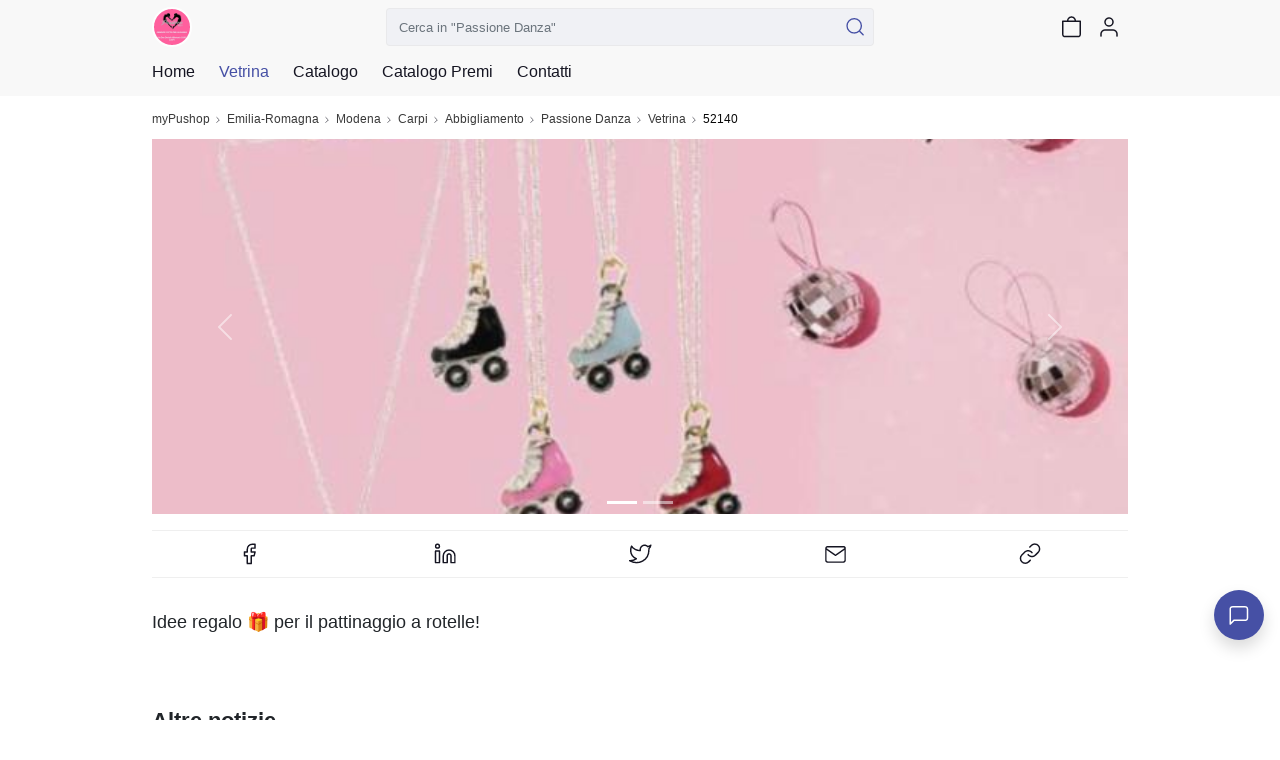

--- FILE ---
content_type: text/html; charset=utf-8
request_url: https://mypushop.com/passione-danza-abbigliamento-carpi-modena-e-provincia-6cc3b2-s/vetrina/52140/
body_size: 22290
content:


<!DOCTYPE html>
  
 
 


<html dir="ltr" lang="it-None">
<head>
    <meta charset="utf-8"/>
    <meta name="Charset" content="UTF-8">
    <meta name="author" content="Reddoak S.r.l.">
    <meta name="Robots" content="INDEX,FOLLOW">
    <meta name="viewport" content="width=device-width, initial-scale=1"/>
    <meta http-equiv="X-UA-Compatible" content="IE=edge">
    <meta name="apple-mobile-web-app-title" content="Meraviglia">
    <meta name="application-name" content="Meraviglia">
    <meta name="msapplication-TileColor" content="#ffffff">
    <meta name="msapplication-TileImage" content="/static/favicons/mstile-144x144.png">
    <meta name="theme-color" content="#ffffff">
    <meta name="google-site-verification" content="0riL6bjNbNDLnsmSvRltRmUhRup4oIop6ICrLDbMeSA"/>
    <meta name="google-signin-client_id"
          content="818515116901-hgte843hj5ii2udl83566kpmedajn427.apps.googleusercontent.com">
    <meta name="google-signin-scope" content="profile email">

    <title>
        
            
                myPushop
             -
        
        
    Vetrina Passione Danza - 52140

    </title>

    
    <meta name="description" content="Idee regalo 🎁 per il pattinaggio a rotelle!...">
    <meta name="apple-itunes-app" content="app-id= 995812848, app-argument=https://mypushop.com/s/6cc3b2/vetrina/52140">


    
        <!-- Google Tag Manager -->
        <script>(function (w, d, s, l, i) {
            w[l] = w[l] || [];
            w[l].push({'gtm.start': new Date().getTime(), event: 'gtm.js'});
            var f = d.getElementsByTagName(s)[0], j = d.createElement(s), dl = l != 'dataLayer' ? '&l=' + l : '';
            j.async = true;
            j.src = 'https://www.googletagmanager.com/gtm.js?id=' + i + dl;
            f.parentNode.insertBefore(j, f);
        })(window, document, 'script', 'dataLayer', 'GTM-MM88NDD');</script>
        <!-- End Google Tag Manager -->
    
    

    
    <meta property="og:site_name" content="myPushop">
    <meta property="og:description" content="Idee regalo 🎁 per il pattinaggio a rotelle!...">
    <meta property="og:title" content="Vetrina Passione Danza - 52140">
    <meta property="og:type" content="website">
    <meta property="og:url" content="https://mypushop.com/passione-danza-abbigliamento-carpi-modena-e-provincia-6cc3b2-s/vetrina/52140/">
    <meta property="og:image" content="https://mypushop.com/media/shops/images/f3778496-73f2-4b9c-8918-13d8890c78c5.png">


    
        <meta property="fb:app_id" content="1217030285028592"/>
        <meta property="al:ios:app_store_id" content="995812848"/>
        <meta property="al:ios:url" content="mypushop://s/6cc3b2/vetrina/52140"/>
        <meta property="al:ios:app_name" content="myPushop"/>
        <meta property="al:android:url" content="https://mypushop.com/s/6cc3b2/vetrina/52140">
        <meta property="al:android:package" content="com.reddoak.mypushop">
        <meta property="al:android:app_name" content="myPushop">
    
    <meta property="fb:pages" content="825356174204719">
    <meta property="og:locale" content="it_None">

    
        
            <link rel="apple-touch-icon" sizes="57x57" href="/static/favicons/apple-touch-icon-57x57.png">
            <link rel="apple-touch-icon" sizes="60x60" href="/static/favicons/apple-touch-icon-60x60.png">
            <link rel="apple-touch-icon" sizes="72x72" href="/static/favicons/apple-touch-icon-72x72.png">
            <link rel="apple-touch-icon" sizes="76x76" href="/static/favicons/apple-touch-icon-76x76.png">
            <link rel="apple-touch-icon" sizes="114x114"
                  href="/static/favicons/apple-touch-icon-114x114.png">
            <link rel="apple-touch-icon" sizes="120x120"
                  href="/static/favicons/apple-touch-icon-120x120.png">
            <link rel="apple-touch-icon" sizes="144x144"
                  href="/static/favicons/apple-touch-icon-144x144.png">
            <link rel="apple-touch-icon" sizes="152x152"
                  href="/static/favicons/apple-touch-icon-152x152.png">
            <link rel="apple-touch-icon" sizes="180x180"
                  href="/static/favicons/apple-touch-icon-180x180.png">

            <link rel="icon" type="image/png" href="/static/favicons/favicon-32x32.png" sizes="32x32">
            <link rel="icon" type="image/png" href="/static/favicons/android-chrome-192x192.png"
                  sizes="192x192">
            <link rel="icon" type="image/png" href="/static/favicons/favicon-96x96.png" sizes="96x96">
            <link rel="icon" type="image/png" href="/static/favicons/favicon-16x16.png" sizes="16x16">
        
    

    <link rel="manifest" href="/static/favicons/manifest.json">
    
        <link rel="canonical" href="https://mypushop.com/passione-danza-abbigliamento-carpi-modena-e-provincia-6cc3b2-s/vetrina/52140/">
    
    <script type="application/ld+json">
    {
      "@context": "https://schema.org",
      "@type": "ClothingStore",
      "name": "Passione Danza",
      "description": "Negozio d\u0027abbigliamento,accessori per la danza e costumi personalizzati",
      "telephone": "+39 3381215874",
      "image": "https://mypushop.com/media/shops/images/f3778496-73f2-4b9c-8918-13d8890c78c5.png",
      "icon": "https://mypushop.com/media/shops/icons/eeb2dad6-a82b-42e5-be74-958497647825.jpg",
      "website": "https://mypushop.com/passione-danza-abbigliamento-carpi-modena-e-provincia-6cc3b2-s/vetrina/52140/",
      "openingHoursSpecification": [{
              "@type": "OpeningHoursSpecification",
              "validFrom": "2026-01-23",
              "validThrough": "2026-01-23",
              "opens": "15:00:00",
              "closes": "19:00:00"
            },{
              "@type": "OpeningHoursSpecification",
              "validFrom": "2026-01-22",
              "validThrough": "2026-01-22",
              "opens": "15:00:00",
              "closes": "19:00:00"
            },{
              "@type": "OpeningHoursSpecification",
              "validFrom": "2026-01-21",
              "validThrough": "2026-01-21",
              "opens": "15:00:00",
              "closes": "19:00:00"
            },{
              "@type": "OpeningHoursSpecification",
              "validFrom": "2026-01-20",
              "validThrough": "2026-01-20",
              "opens": "15:00:00",
              "closes": "19:00:00"
            },{
              "@type": "OpeningHoursSpecification",
              "validFrom": "2026-01-17",
              "validThrough": "2026-01-17",
              "opens": "15:00:00",
              "closes": "19:00:00"
            },{
              "@type": "OpeningHoursSpecification",
              "validFrom": "2026-01-17",
              "validThrough": "2026-01-17",
              "opens": "08:30:00",
              "closes": "12:00:00"
            },{
              "@type": "OpeningHoursSpecification",
              "validFrom": "2026-01-19",
              "validThrough": "2026-01-19",
              "opens": "15:00:00",
              "closes": "19:00:00"
            }],
      "paymentAccepted": "Cash,PayPal
        ,Card",
      "address": {
        "addressLocality": "Carpi",
        "addressRegion": "Emilia-Romagna",
        "postalCode": "41012",
        "streetAddress": "Via Don Davide Albertario, 93",
        "@type": "PostalAddress"
      },
      
      
          "vatID": "It03134910367",
          "taxID": "It03134910367",
      
      "email": "passione_danza@libero.it"
    }
    </script>

    <!-- Stylesheets START ============================================= -->
    <link rel="stylesheet" href="/static/CACHE/css/output.b6db56340bd4.css" type="text/css">
    
    <link rel="stylesheet"
          href="https://cdn.jsdelivr.net/npm/vanillajs-datepicker@1.1.2/dist/css/datepicker-bs4.min.css">

    <!-- Stylesheets END ============================================= -->
    <link rel="stylesheet" href="/static/CACHE/css/output.bb7b9310f1a8.css" type="text/css" media="all">
</head>
<body>




    
    
    
    
    
    
    
    

    
        

            

            


<nav class="header-component navbar fixed-top navbar-light">
    <div class="header-content container-md">
        
        
        
        <div class="d-flex flex-row align-items-center">
            <a href="/passione-danza-abbigliamento-carpi-modena-e-provincia-6cc3b2-s/" class="navbar-brand">
                <img src="/media/shops/icons/eeb2dad6-a82b-42e5-be74-958497647825.jpg" class="shop-logo" alt="Passione Danza logo">
            </a>
            <button class="d-md-none shop-menu-toggler btn btn-link text-light"
                    data-toggle="collapse" data-target="#shop-menu"
                    aria-controls="shop-menu" aria-expanded="false" aria-label="Toggle shop menu"
            >
                <i class="myp-icon myp-icon-menu"></i>
                <i class="myp-icon myp-icon-x"></i>
            </button>
        </div>
        <div class="d-none d-md-block top-0 w-50" id="search-box-collapse">
            
<div class="shop-search-box-component">
    
    
    
        
            <form action="/passione-danza-abbigliamento-carpi-modena-e-provincia-6cc3b2-s/search/" method="get" name="search-form" onsubmit="return validateSearch(event)" role="search">
                
                <div class="input-group">
                    <input type="text" class="form-control"
                           placeholder='Cerca in "Passione Danza"'
                           aria-label='Cerca in "Passione Danza"' name="q"
                           >
                    <button class="btn btn-outline-secondary button-search" type="submit" title="Cerca">
                        <i class="myp-icon myp-icon-search myp-icon-primary"></i>
                    </button>
                </div>
            </form>
        
    
</div>
<script type="application/javascript">
    function validateSearch(event) {
        const searchString = event.target['q'].value
        if (!searchString || searchString.length < 1) {
            showSnackbar('Inserisci la parola da cercare')
            return false
        }
    }
</script>
        </div>
        <div class="d-flex flex-row">
            
            
            
                <a href="/passione-danza-abbigliamento-carpi-modena-e-provincia-6cc3b2-s/search/"
                   class=" d-md-none btn btn-link text-light">
                    <i class="myp-icon myp-icon-search"></i>
                </a>
            
            
            
            
            
            
                
<a id="cart-icon" href="/passione-danza-abbigliamento-carpi-modena-e-provincia-6cc3b2-s/carrello/"
   class="btn btn-link text-light btn-cart" rel="nofollow" title="Vai al carrello">
    <i class="myp-icon myp-icon-shopping-bag"></i>
    <span id="cart-badge" class="badge badge-pill bg-danger d-none">
        <span id="cart-quantity"></span>
    </span>
</a>

<script>
    let productsQuantity = 0, foodQuantity = 0;
    function updateCartIcon({products, food}) {
        const nullOrUndefined = value => [null, undefined].some(v => v === value);

        if (!nullOrUndefined(products)) {
            productsQuantity = products;
        }

        if (!nullOrUndefined(food)) {
            foodQuantity = food;
        }

        const cartBadge = document.getElementById('cart-badge');

        if (cartBadge) {
            if (productsQuantity || foodQuantity) {
                cartBadge.querySelector('#cart-quantity').innerHTML = productsQuantity && foodQuantity ?
                    `${productsQuantity}+${foodQuantity}` : productsQuantity ?
                        productsQuantity : foodQuantity;
                cartBadge.classList.remove('d-none');
            } else {
                cartBadge.classList.add('d-none');
            }
        }
    }
</script>

<script type="module">
    import {store} from "../../../static/store/store.js";
    import {loadCartItems} from "../../../static/containers/ProductsCheckout/ProductsCheckout.slice.js";

    store.subscribe(() => {
        const {productsCheckout: productsCheckoutState} = store.getState();
        const prevQuantity = productsQuantity;
        productsQuantity = productsCheckoutState.quantity;
        if (productsQuantity !== null && prevQuantity !== productsQuantity) {
            updateCartIcon({});
        }
    });

    document.addEventListener('DOMContentLoaded', () => {
        store.dispatch(loadCartItems());

        const foodItems = JSON.parse(window.localStorage.getItem('FOOD_ITEMS_6cc3b2') || '[]');
        foodQuantity = 0;
        foodItems.forEach(item => foodQuantity += item.quantity);
        updateCartIcon({});
    });
</script>
            
            
                <button class="user-menu-toggler btn btn-link text-light" onclick="showLoginModal()" title="Login">
                    <i class="myp-icon myp-icon-user"></i>
                </button>
            
            
            
            
            
            
            
            
            
            
            
        </div>
    </div>
    
<div class="collapse shop-header-menu-component collapse" id="shop-menu">
    <div class="shop-header-menu-content">
        <div class="container-md px-0">
            <ul class="menu-items">
                
                
                
                <li class="menu-item ">
                    <a href="/passione-danza-abbigliamento-carpi-modena-e-provincia-6cc3b2-s/">
                        <div class="menu-item-content">
                            <span>Home</span>
                        </div>
                        <i class="myp-icon myp-icon-chevron-right"></i>
                    </a>
                </li>
                
                <li class="menu-item current">
                    <a href="/passione-danza-abbigliamento-carpi-modena-e-provincia-6cc3b2-s/vetrina/" data-toggle="collapse" data-target="#shop-menu"
                       class="shop-menu-toggler ">
                        <div class="menu-item-content">
                            <span>Vetrina</span>
                        </div>
                        <i class="myp-icon myp-icon-chevron-right"></i>
                    </a>
                </li>
                
                
                    
                        <li>
                            <div class="accordion" id="catalog-accordion">
                                <div class="accordion-item menu-item ">
                                    <div class="accordion-header" id="flush-heading-catalog">
                                        <div class="accordion-button menu-item-header collapsed"
                                             data-toggle="collapse" data-target="#flush-collapse-catalog" aria-expanded="false"
                                             aria-controls="flush-collapse-catalog"
                                        >
                                            
                                            
                                            
                                            
                                            
                                                <span onclick="window.location = ''"
                                                      class="item-title">
                                                Catalogo
                                            </span>
                                            
                                            <i class="myp-icon myp-icon-chevron-down"></i>
                                            <i class="myp-icon myp-icon-x"></i>
                                        </div>
                                    </div>
                                    <div id="flush-collapse-catalog"
                                         class="accordion-collapse collapse "
                                         aria-labelledby="flush-heading-catalog" data-parent="#catalog-accordion"
                                    >
                                        <div class="accordion-body">
                                            
                                                
                                                
                                                
                                                    <a href="/passione-danza-abbigliamento-carpi-modena-e-provincia-6cc3b2-s/idee-regalo-9325/"
                                                       class="shop-menu-toggler "
                                                       data-toggle="collapse" data-target="#shop-menu"
                                                    >
                                                        <div class="menu-item-content">
                                                            <span>Idee Regalo 🎁</span>
                                                        </div>
                                                        <i class="myp-icon myp-icon-chevron-right"></i>
                                                    </a>
                                                
                                            
                                                
                                                
                                                
                                                    <a href="/passione-danza-abbigliamento-carpi-modena-e-provincia-6cc3b2-s/body-danza-classica-32677/"
                                                       class="shop-menu-toggler "
                                                       data-toggle="collapse" data-target="#shop-menu"
                                                    >
                                                        <div class="menu-item-content">
                                                            <span>BODY DANZA CLASSICA</span>
                                                        </div>
                                                        <i class="myp-icon myp-icon-chevron-right"></i>
                                                    </a>
                                                
                                            
                                                
                                                
                                                
                                                    <a href="/passione-danza-abbigliamento-carpi-modena-e-provincia-6cc3b2-s/body-ballet-rosa-10146/"
                                                       class="shop-menu-toggler "
                                                       data-toggle="collapse" data-target="#shop-menu"
                                                    >
                                                        <div class="menu-item-content">
                                                            <span>BODY BALLET ROSA</span>
                                                        </div>
                                                        <i class="myp-icon myp-icon-chevron-right"></i>
                                                    </a>
                                                
                                            
                                                
                                                
                                                
                                                    <a href="/passione-danza-abbigliamento-carpi-modena-e-provincia-6cc3b2-s/borsa-danza-25703/"
                                                       class="shop-menu-toggler "
                                                       data-toggle="collapse" data-target="#shop-menu"
                                                    >
                                                        <div class="menu-item-content">
                                                            <span>BORSA DANZA</span>
                                                        </div>
                                                        <i class="myp-icon myp-icon-chevron-right"></i>
                                                    </a>
                                                
                                            
                                                
                                                
                                                
                                                    <a href="/passione-danza-abbigliamento-carpi-modena-e-provincia-6cc3b2-s/accessori-punte-26565/"
                                                       class="shop-menu-toggler "
                                                       data-toggle="collapse" data-target="#shop-menu"
                                                    >
                                                        <div class="menu-item-content">
                                                            <span>ACCESSORI PUNTE</span>
                                                        </div>
                                                        <i class="myp-icon myp-icon-chevron-right"></i>
                                                    </a>
                                                
                                            
                                                
                                                
                                                
                                                    <a href="/passione-danza-abbigliamento-carpi-modena-e-provincia-6cc3b2-s/ginnastica-ritmica-5721/"
                                                       class="shop-menu-toggler "
                                                       data-toggle="collapse" data-target="#shop-menu"
                                                    >
                                                        <div class="menu-item-content">
                                                            <span>GINNASTICA RITMICA</span>
                                                        </div>
                                                        <i class="myp-icon myp-icon-chevron-right"></i>
                                                    </a>
                                                
                                            
                                                
                                                
                                                
                                                    <a href="/passione-danza-abbigliamento-carpi-modena-e-provincia-6cc3b2-s/accessori-per-stretching-26568/"
                                                       class="shop-menu-toggler "
                                                       data-toggle="collapse" data-target="#shop-menu"
                                                    >
                                                        <div class="menu-item-content">
                                                            <span>Accessori per stretching</span>
                                                        </div>
                                                        <i class="myp-icon myp-icon-chevron-right"></i>
                                                    </a>
                                                
                                            
                                                
                                                
                                                
                                                    <a href="/passione-danza-abbigliamento-carpi-modena-e-provincia-6cc3b2-s/mezze-punte-danza-classica-16405/"
                                                       class="shop-menu-toggler "
                                                       data-toggle="collapse" data-target="#shop-menu"
                                                    >
                                                        <div class="menu-item-content">
                                                            <span>MEZZE PUNTE DANZA CLASSICA</span>
                                                        </div>
                                                        <i class="myp-icon myp-icon-chevron-right"></i>
                                                    </a>
                                                
                                            
                                                
                                                
                                                
                                                    <a href="/passione-danza-abbigliamento-carpi-modena-e-provincia-6cc3b2-s/warm-up-13163/"
                                                       class="shop-menu-toggler "
                                                       data-toggle="collapse" data-target="#shop-menu"
                                                    >
                                                        <div class="menu-item-content">
                                                            <span>WARM UP</span>
                                                        </div>
                                                        <i class="myp-icon myp-icon-chevron-right"></i>
                                                    </a>
                                                
                                            
                                                
                                                
                                                
                                                    <a href="/passione-danza-abbigliamento-carpi-modena-e-provincia-6cc3b2-s/collant-e-calzini-5789/"
                                                       class="shop-menu-toggler "
                                                       data-toggle="collapse" data-target="#shop-menu"
                                                    >
                                                        <div class="menu-item-content">
                                                            <span>COLLANT E CALZINI</span>
                                                        </div>
                                                        <i class="myp-icon myp-icon-chevron-right"></i>
                                                    </a>
                                                
                                            
                                                
                                                
                                                
                                                    <a href="/passione-danza-abbigliamento-carpi-modena-e-provincia-6cc3b2-s/body-capezio-basic-16404/"
                                                       class="shop-menu-toggler "
                                                       data-toggle="collapse" data-target="#shop-menu"
                                                    >
                                                        <div class="menu-item-content">
                                                            <span>BODY CAPEZIO BASIC</span>
                                                        </div>
                                                        <i class="myp-icon myp-icon-chevron-right"></i>
                                                    </a>
                                                
                                            
                                                
                                                
                                                
                                                    <a href="/passione-danza-abbigliamento-carpi-modena-e-provincia-6cc3b2-s/intimo-danza-14527/"
                                                       class="shop-menu-toggler "
                                                       data-toggle="collapse" data-target="#shop-menu"
                                                    >
                                                        <div class="menu-item-content">
                                                            <span>INTIMO DANZA</span>
                                                        </div>
                                                        <i class="myp-icon myp-icon-chevron-right"></i>
                                                    </a>
                                                
                                            
                                                
                                                
                                                
                                                    <a href="/passione-danza-abbigliamento-carpi-modena-e-provincia-6cc3b2-s/sartoria-5769/"
                                                       class="shop-menu-toggler "
                                                       data-toggle="collapse" data-target="#shop-menu"
                                                    >
                                                        <div class="menu-item-content">
                                                            <span>SARTORIA</span>
                                                        </div>
                                                        <i class="myp-icon myp-icon-chevron-right"></i>
                                                    </a>
                                                
                                            
                                        </div>
                                    </div>
                                </div>
                            </div>
                        </li>
                    
                
                
                
                
                
                
                    <li class="menu-item ">
                        
                        
                        
                        
                        
                            <a href="/passione-danza-abbigliamento-carpi-modena-e-provincia-6cc3b2-s/premi/" data-toggle="collapse" data-target="#shop-menu"
                               class="shop-menu-toggler "
                            >
                                <div class="menu-item-content"><span>Catalogo Premi</span></div>
                                <i class="myp-icon myp-icon-chevron-right"></i>
                            </a>
                        
                    </li>
                
                
                <li class="menu-item">
                    <a href="/passione-danza-abbigliamento-carpi-modena-e-provincia-6cc3b2-s/#contacts-section">
                        <div class="menu-item-content">
                            <span>Contatti</span>
                        </div>
                        <i class="myp-icon myp-icon-chevron-right"></i>
                    </a>
                </li>
            </ul>
        </div>
    </div>
</div>
</nav>
<div class="header-component-spacer"></div>
<script>
    document.addEventListener('DOMContentLoaded', function () {
        Array.from(document.getElementsByClassName('shop-menu-toggler')).forEach(el => el.addEventListener('click', function () {
            setTimeout(() => {
                const menu = document.getElementById('shop-menu');
                const body = document.getElementsByTagName('body')[0];
                if (menu.classList.contains('show')) {
                    body.classList.add('overflow-hidden');
                } else {
                    body.classList.remove('overflow-hidden');
                }
            }, 500);
        }));
    });
    
</script>

            

<nav class="breadcrumb-component d-none d-md-block" aria-label="breadcrumb">
    <div class="container-md">
        <ol class="breadcrumb mb-0 mt-1 px-0 bg-transparent">
            
                <li class="breadcrumb-item">
                    <a href="/">myPushop</a>
                </li>
                
                    <li class="breadcrumb-item">
                        <a href="/shops/emilia-romagna?region=5">Emilia-Romagna</a>
                    </li>
                
                
                    <li class="breadcrumb-item">
                        
                            <a href="/shops/a-modena-e-provincia?province=20">Modena</a>
                        
                    </li>
                
                
                    <li class="breadcrumb-item">
                        <a href="/shops/carpi?q=Carpi">Carpi</a>
                    </li>
                
                
                    
                        <li class="breadcrumb-item">
                            <a href="/shops/abbigliamento?category=3">
                                Abbigliamento
                            </a>
                        </li>
                    
                
                
                    <li class="breadcrumb-item">
                        <a href="/passione-danza-abbigliamento-carpi-modena-e-provincia-6cc3b2-s/">Passione Danza</a>
                    </li>
                
            
            
                <li class="breadcrumb-item ">
                    
                        <a href="https://mypushop.com/passione-danza-abbigliamento-carpi-modena-e-provincia-6cc3b2-s/vetrina/">Vetrina</a>
                    
                </li>
            
                <li class="breadcrumb-item active">
                    
                        52140
                    
                </li>
            
        </ol>
    </div>
</nav>

            <main>
                
    
        <div class="carousel-section container-md">
            
<div id="shop-showcase-carousel" class="carousel slide carousel-component" data-interval="false">
    
        <ol class="carousel-indicators">
            
                <li data-target="#shop-showcase-carousel"
                    data-slide-to="0"
                    class="active"
                ></li>
                
            
                <li data-target="#shop-showcase-carousel"
                    data-slide-to="1"
                    
                ></li>
                
            
        </ol>
    
    <div class="carousel-inner"
         id="main-carousel-inner"
         data-ligthbox-sources="/media/images/3ba513dc-ff30-4953-8ccf-706283a0ac62.jpg,/media/images/90441497-911d-40e4-b7bc-0a8bd5207d53.jpg">
        
            <figure class="carousel-item active"
                    >
                <img loading="lazy"
                    src="/media/images/3ba513dc-ff30-4953-8ccf-706283a0ac62.jpg"
                    data-lightbox-id="shop-showcase-carousel" data-lightbox-index="0"
                    role="presentation">
            </figure>
        
            <figure class="carousel-item "
                    >
                <img loading="lazy"
                    src="/media/images/90441497-911d-40e4-b7bc-0a8bd5207d53.jpg"
                    data-lightbox-id="shop-showcase-carousel" data-lightbox-index="1"
                    role="presentation">
            </figure>
        
        
    </div>
    
        <div class="carousel-control-prev" href="#shop-showcase-carousel" role="button"
             data-slide="prev">
            <span class="carousel-control-prev-icon" aria-hidden="true"></span>
            <span class="visually-hidden">Previous</span>
        </div>
        <div class="carousel-control-next" href="#shop-showcase-carousel" role="button"
             data-slide="next">
            <span class="carousel-control-next-icon" aria-hidden="true"></span>
            <span class="visually-hidden">Next</span>
        </div>
    
</div>
        </div>
    
    <div id="shop-showcase-page" class="container-md">
        <div class="row">
            

    
        
            
                
                    
                        
                            

    
        <section class="socials-row-component">
            <ul class="socials col">
                
                    <li class="social">
                        <a href="http://www.facebook.com/dialog/share?app_id=1217030285028592&amp;href=http://mypu.shop/s52140&amp;display=popup&amp;redirect_uri=https://mypushop.com/passione-danza-abbigliamento-carpi-modena-e-provincia-6cc3b2-s/vetrina/52140/"
                           rel="noopener noreferrer nofollow" target="_blank" title="Facebook">
                            <i class="myp-icon myp-icon-facebook"></i>
                        </a>
                    </li>
                
                    <li class="social">
                        <a href="http://www.linkedin.com/shareArticle?url=http://mypu.shop/s52140&amp;title=&amp;summary=Idee%20regalo%20%F0%9F%8E%81%20per%20il%20pattinaggio%20a%20rotelle%21&amp;source=myPushop"
                           rel="noopener noreferrer nofollow" target="_blank" title="LinkedIn">
                            <i class="myp-icon myp-icon-linkedin"></i>
                        </a>
                    </li>
                
                    <li class="social">
                        <a href="http://twitter.com/intent/tweet?url=http://mypu.shop/s52140&amp;text=&amp;via=myPushop&amp;related=myPushop"
                           rel="noopener noreferrer nofollow" target="_blank" title="Twitter">
                            <i class="myp-icon myp-icon-twitter"></i>
                        </a>
                    </li>
                
                    <li class="social">
                        <a href="mailto:?body= (http://mypu.shop/s52140)%0D%0AIdee%20regalo%20%F0%9F%8E%81%20per%20il%20pattinaggio%20a%20rotelle%21&amp;subject="
                           rel="noopener noreferrer nofollow" target="_blank" title="Email">
                            <i class="myp-icon myp-icon-mail"></i>
                        </a>
                    </li>
                
                    <li class="social">
                        <a class="social-link-item cursor-pointer"  title="Copia URL">
                            <i class="myp-icon myp-icon-link"></i>
                        </a>
                    </li>
                
            </ul>
        </section>
    



    <script type="application/javascript">
        document.addEventListener('DOMContentLoaded', function () {
            function copyLink() {
                const el = document.createElement('textarea');
                el.value = 'http://mypu.shop/s52140';
                document.body.appendChild(el);
                el.select();
                document.execCommand('copy');
                document.body.removeChild(el);
                showSnackbar("Link copiato con successo!")
            }

            Array.from(document.getElementsByClassName('social-link-item')).forEach(el => el.addEventListener('click', copyLink));
        });
    </script>

                        
                    
                
            
        
    

            
            <div class="shop-showcase-description p my-3"><p>Idee regalo 🎁 per il pattinaggio a rotelle!</p></div>
        </div>
        


    <section class="shop-news-component row with-section-spacing">
        

    <div class="section-header-component mb-4">
        <div class="titles-container">
            <h2 class="mb-0 h4">Altre notizie</h2>
            
        </div>
        
    </div>

        
            
                
                    <div class="col-12 col-md-4 mb-4">
                        

<article class="shop-news-item-component" itemscope itemtype="http://schema.org/Article">
    
    
    
    
    
        
            <a href="/passione-danza-abbigliamento-carpi-modena-e-provincia-6cc3b2-s/vetrina/78925/" rel="bookmark">
                <div class="shop-news-item-images ratio ratio-16x9">
                    
<div id="carousel-shop-news-item-78925" class="carousel slide carousel-component" data-interval="false">
    
    <div class="carousel-inner"
         
         data-ligthbox-sources="/media/images/fb278436-6413-415a-b650-5a671b93b618.jpg">
        
            <figure class="carousel-item active"
                    >
                <img loading="lazy"
                    src="/media/images/fb278436-6413-415a-b650-5a671b93b618.jpg"
                    
                    role="presentation">
            </figure>
        
        
    </div>
    
</div>
                </div>
                <div class="shop-news-item-content">
                    <div>
                        
                        <p class="body-1 news-text" itemprop="offers">Passione danza riapre!!!   Ricordiamo a tutti i nostri clienti che riceveremo ancora SOLO SU APPUNTAMENTO  chiamando al 059-9110567 o mandando un email: passione_danza@libero.it                  
 Ci trovate tutti i giorni mattina e pomeriggio tranne il Lunedì mattina e la Domenica</p>
                    </div>
                    <div class="shop-news-item-footer">
                        <span class="button-2 text-primary">CONTINUA A LEGGERE</span>
                    </div>
                    
                </div>
            </a>
            

    
        
            
                
                    
                        
                            

    
        <div class="dropdown">
            <a class="cursor-pointer p-2" role="button" data-toggle="dropdown" aria-expanded="false"
               title="Condividi">
                <i class="myp-icon myp-icon-share-2 myp-icon-s"></i>
            </a>
            <ul class="dropdown-menu">
                
                    <li>
                        <a 
                            class="dropdown-item d-flex align-items-center" href="http://www.facebook.com/dialog/share?app_id=1217030285028592&amp;href=http://mypu.shop/s78925&amp;display=popup&amp;redirect_uri=https://mypushop.com/passione-danza-abbigliamento-carpi-modena-e-provincia-6cc3b2-s/vetrina/52140/" target="_blank"
                            rel="noopener noreferrer nofollow"
                        >
                            <i style="--size: 20px" class="myp-icon myp-icon-facebook mr-2"></i>
                            <span>Facebook</span>
                        </a>
                    </li>
                
                    <li>
                        <a 
                            class="dropdown-item d-flex align-items-center" href="http://www.linkedin.com/shareArticle?url=http://mypu.shop/s78925&amp;title=&amp;summary=Passione%20danza%20riapre%21%21%21%20%20%20Ricordiamo%20a%20tutti%20i%20nostri%20clienti%20che%20riceveremo%20ancora%20SOLO%20SU%20APPUNTAMENTO%20%20chiamando%20al%20059-9110567%20o%20mandando%20un%20email%3A%20passione_danza%40libero.it%20%20%20%20%20%20%20%20%20%20%20%20%20%20%20%20%20%20%0A%20Ci%20trovate%20tutti%20i%20giorni%20mattina%20e%20pomeriggio%20tranne%20il%20Luned%C3%AC%20mattina%20e%20la%20Domenica&amp;source=myPushop" target="_blank"
                            rel="noopener noreferrer nofollow"
                        >
                            <i style="--size: 20px" class="myp-icon myp-icon-linkedin mr-2"></i>
                            <span>LinkedIn</span>
                        </a>
                    </li>
                
                    <li>
                        <a 
                            class="dropdown-item d-flex align-items-center" href="http://twitter.com/intent/tweet?url=http://mypu.shop/s78925&amp;text=&amp;via=myPushop&amp;related=myPushop" target="_blank"
                            rel="noopener noreferrer nofollow"
                        >
                            <i style="--size: 20px" class="myp-icon myp-icon-twitter mr-2"></i>
                            <span>Twitter</span>
                        </a>
                    </li>
                
                    <li>
                        <a 
                            class="dropdown-item d-flex align-items-center" href="mailto:?body= (http://mypu.shop/s78925)%0D%0APassione%20danza%20riapre%21%21%21%20%20%20Ricordiamo%20a%20tutti%20i%20nostri%20clienti%20che%20riceveremo%20ancora%20SOLO%20SU%20APPUNTAMENTO%20%20chiamando%20al%20059-9110567%20o%20mandando%20un%20email%3A%20passione_danza%40libero.it%20%20%20%20%20%20%20%20%20%20%20%20%20%20%20%20%20%20%0A%20Ci%20trovate%20tutti%20i%20giorni%20mattina%20e%20pomeriggio%20tranne%20il%20Luned%C3%AC%20mattina%20e%20la%20Domenica&amp;subject=" target="_blank"
                            rel="noopener noreferrer nofollow"
                        >
                            <i style="--size: 20px" class="myp-icon myp-icon-mail mr-2"></i>
                            <span>Email</span>
                        </a>
                    </li>
                
                    <li>
                        <a 
                            class="dropdown-item social-link-item cursor-pointer d-flex align-items-center"
                        >
                            <i style="--size: 20px" class="myp-icon myp-icon-link mr-2"></i>
                            <span>Copia URL</span>
                        </a>
                    </li>
                
            </ul>
        </div>
    



    <script type="application/javascript">
        document.addEventListener('DOMContentLoaded', function () {
            function copyLink() {
                const el = document.createElement('textarea');
                el.value = 'http://mypu.shop/s78925';
                document.body.appendChild(el);
                el.select();
                document.execCommand('copy');
                document.body.removeChild(el);
                showSnackbar("Link copiato con successo!")
            }

            Array.from(document.getElementsByClassName('social-link-item')).forEach(el => el.addEventListener('click', copyLink));
        });
    </script>

                        
                    
                
            
        
    

        
    
</article>
                    </div>
                
            
                
                    <div class="col-12 col-md-4 mb-4">
                        

<article class="shop-news-item-component" itemscope itemtype="http://schema.org/Article">
    
    
    
    
    
        
            <a href="/passione-danza-abbigliamento-carpi-modena-e-provincia-6cc3b2-s/vetrina/32802/" rel="bookmark">
                <div class="shop-news-item-images ratio ratio-16x9">
                    
<div id="carousel-shop-news-item-32802" class="carousel slide carousel-component" data-interval="false">
    
    <div class="carousel-inner"
         
         data-ligthbox-sources="/media/images/95624898-516c-40df-96fc-9b6dd5c2049d.jpg">
        
            <figure class="carousel-item active"
                    >
                <img loading="lazy"
                    src="/media/images/95624898-516c-40df-96fc-9b6dd5c2049d.jpg"
                    
                    role="presentation">
            </figure>
        
        
    </div>
    
</div>
                </div>
                <div class="shop-news-item-content">
                    <div>
                        
                        <p class="body-1 news-text" itemprop="offers">Ecco il nostro calendario dell&#39;avvento!
Da oggi fino a NATALE ti proponiamo ogni giorno un&#39;ottima idee regalo.

#passionedanzacarpi #sassi #ideeregalo #natale #dicembre #calendariodellavvento</p>
                    </div>
                    <div class="shop-news-item-footer">
                        <span class="button-2 text-primary">CONTINUA A LEGGERE</span>
                    </div>
                    
                </div>
            </a>
            

    
        
            
                
                    
                        
                            

    
        <div class="dropdown">
            <a class="cursor-pointer p-2" role="button" data-toggle="dropdown" aria-expanded="false"
               title="Condividi">
                <i class="myp-icon myp-icon-share-2 myp-icon-s"></i>
            </a>
            <ul class="dropdown-menu">
                
                    <li>
                        <a 
                            class="dropdown-item d-flex align-items-center" href="http://www.facebook.com/dialog/share?app_id=1217030285028592&amp;href=http://mypu.shop/s32802&amp;display=popup&amp;redirect_uri=https://mypushop.com/passione-danza-abbigliamento-carpi-modena-e-provincia-6cc3b2-s/vetrina/52140/" target="_blank"
                            rel="noopener noreferrer nofollow"
                        >
                            <i style="--size: 20px" class="myp-icon myp-icon-facebook mr-2"></i>
                            <span>Facebook</span>
                        </a>
                    </li>
                
                    <li>
                        <a 
                            class="dropdown-item d-flex align-items-center" href="http://www.linkedin.com/shareArticle?url=http://mypu.shop/s32802&amp;title=&amp;summary=Ecco%20il%20nostro%20calendario%20dell%27avvento%21%0ADa%20oggi%20fino%20a%20NATALE%20ti%20proponiamo%20ogni%20giorno%20un%27ottima%20idee%20regalo.%0A%0A%23passionedanzacarpi%20%23sassi%20%23ideeregalo%20%23natale%20%23dicembre%20%23calendariodellavvento&amp;source=myPushop" target="_blank"
                            rel="noopener noreferrer nofollow"
                        >
                            <i style="--size: 20px" class="myp-icon myp-icon-linkedin mr-2"></i>
                            <span>LinkedIn</span>
                        </a>
                    </li>
                
                    <li>
                        <a 
                            class="dropdown-item d-flex align-items-center" href="http://twitter.com/intent/tweet?url=http://mypu.shop/s32802&amp;text=&amp;via=myPushop&amp;related=myPushop" target="_blank"
                            rel="noopener noreferrer nofollow"
                        >
                            <i style="--size: 20px" class="myp-icon myp-icon-twitter mr-2"></i>
                            <span>Twitter</span>
                        </a>
                    </li>
                
                    <li>
                        <a 
                            class="dropdown-item d-flex align-items-center" href="mailto:?body= (http://mypu.shop/s32802)%0D%0AEcco%20il%20nostro%20calendario%20dell%27avvento%21%0ADa%20oggi%20fino%20a%20NATALE%20ti%20proponiamo%20ogni%20giorno%20un%27ottima%20idee%20regalo.%0A%0A%23passionedanzacarpi%20%23sassi%20%23ideeregalo%20%23natale%20%23dicembre%20%23calendariodellavvento&amp;subject=" target="_blank"
                            rel="noopener noreferrer nofollow"
                        >
                            <i style="--size: 20px" class="myp-icon myp-icon-mail mr-2"></i>
                            <span>Email</span>
                        </a>
                    </li>
                
                    <li>
                        <a 
                            class="dropdown-item social-link-item cursor-pointer d-flex align-items-center"
                        >
                            <i style="--size: 20px" class="myp-icon myp-icon-link mr-2"></i>
                            <span>Copia URL</span>
                        </a>
                    </li>
                
            </ul>
        </div>
    



    <script type="application/javascript">
        document.addEventListener('DOMContentLoaded', function () {
            function copyLink() {
                const el = document.createElement('textarea');
                el.value = 'http://mypu.shop/s32802';
                document.body.appendChild(el);
                el.select();
                document.execCommand('copy');
                document.body.removeChild(el);
                showSnackbar("Link copiato con successo!")
            }

            Array.from(document.getElementsByClassName('social-link-item')).forEach(el => el.addEventListener('click', copyLink));
        });
    </script>

                        
                    
                
            
        
    

        
    
</article>
                    </div>
                
            
                
                    <div class="col-12 col-md-4 mb-4">
                        

<article class="shop-news-item-component" itemscope itemtype="http://schema.org/Article">
    
    
    
    
    
        
            <a href="/passione-danza-abbigliamento-carpi-modena-e-provincia-6cc3b2-s/vetrina/32837/" rel="bookmark">
                <div class="shop-news-item-images ratio ratio-16x9">
                    
<div id="carousel-shop-news-item-32837" class="carousel slide carousel-component" data-interval="false">
    
    <div class="carousel-inner"
         
         data-ligthbox-sources="/media/images/971a2637-71ed-4d1f-99f7-f9aece4de845.jpg">
        
            <figure class="carousel-item active"
                    >
                <img loading="lazy"
                    src="/media/images/971a2637-71ed-4d1f-99f7-f9aece4de845.jpg"
                    
                    role="presentation">
            </figure>
        
        
    </div>
    
</div>
                </div>
                <div class="shop-news-item-content">
                    <div>
                        
                        <p class="body-1 news-text" itemprop="offers">- 2 Dicembre - 

Borsone rosa acceso con punte disegnate e tracolla.

Bustina porta punte 

#passionedanzacarpi #ideeregalo #natale #dicembre #calendariodellavvento</p>
                    </div>
                    <div class="shop-news-item-footer">
                        <span class="button-2 text-primary">CONTINUA A LEGGERE</span>
                    </div>
                    
                </div>
            </a>
            

    
        
            
                
                    
                        
                            

    
        <div class="dropdown">
            <a class="cursor-pointer p-2" role="button" data-toggle="dropdown" aria-expanded="false"
               title="Condividi">
                <i class="myp-icon myp-icon-share-2 myp-icon-s"></i>
            </a>
            <ul class="dropdown-menu">
                
                    <li>
                        <a 
                            class="dropdown-item d-flex align-items-center" href="http://www.facebook.com/dialog/share?app_id=1217030285028592&amp;href=http://mypu.shop/s32837&amp;display=popup&amp;redirect_uri=https://mypushop.com/passione-danza-abbigliamento-carpi-modena-e-provincia-6cc3b2-s/vetrina/52140/" target="_blank"
                            rel="noopener noreferrer nofollow"
                        >
                            <i style="--size: 20px" class="myp-icon myp-icon-facebook mr-2"></i>
                            <span>Facebook</span>
                        </a>
                    </li>
                
                    <li>
                        <a 
                            class="dropdown-item d-flex align-items-center" href="http://www.linkedin.com/shareArticle?url=http://mypu.shop/s32837&amp;title=&amp;summary=-%202%20Dicembre%20-%20%0A%0ABorsone%20rosa%20acceso%20con%20punte%20disegnate%20e%20tracolla.%0A%0ABustina%20porta%20punte%20%0A%0A%23passionedanzacarpi%20%23ideeregalo%20%23natale%20%23dicembre%20%23calendariodellavvento&amp;source=myPushop" target="_blank"
                            rel="noopener noreferrer nofollow"
                        >
                            <i style="--size: 20px" class="myp-icon myp-icon-linkedin mr-2"></i>
                            <span>LinkedIn</span>
                        </a>
                    </li>
                
                    <li>
                        <a 
                            class="dropdown-item d-flex align-items-center" href="http://twitter.com/intent/tweet?url=http://mypu.shop/s32837&amp;text=&amp;via=myPushop&amp;related=myPushop" target="_blank"
                            rel="noopener noreferrer nofollow"
                        >
                            <i style="--size: 20px" class="myp-icon myp-icon-twitter mr-2"></i>
                            <span>Twitter</span>
                        </a>
                    </li>
                
                    <li>
                        <a 
                            class="dropdown-item d-flex align-items-center" href="mailto:?body= (http://mypu.shop/s32837)%0D%0A-%202%20Dicembre%20-%20%0A%0ABorsone%20rosa%20acceso%20con%20punte%20disegnate%20e%20tracolla.%0A%0ABustina%20porta%20punte%20%0A%0A%23passionedanzacarpi%20%23ideeregalo%20%23natale%20%23dicembre%20%23calendariodellavvento&amp;subject=" target="_blank"
                            rel="noopener noreferrer nofollow"
                        >
                            <i style="--size: 20px" class="myp-icon myp-icon-mail mr-2"></i>
                            <span>Email</span>
                        </a>
                    </li>
                
                    <li>
                        <a 
                            class="dropdown-item social-link-item cursor-pointer d-flex align-items-center"
                        >
                            <i style="--size: 20px" class="myp-icon myp-icon-link mr-2"></i>
                            <span>Copia URL</span>
                        </a>
                    </li>
                
            </ul>
        </div>
    



    <script type="application/javascript">
        document.addEventListener('DOMContentLoaded', function () {
            function copyLink() {
                const el = document.createElement('textarea');
                el.value = 'http://mypu.shop/s32837';
                document.body.appendChild(el);
                el.select();
                document.execCommand('copy');
                document.body.removeChild(el);
                showSnackbar("Link copiato con successo!")
            }

            Array.from(document.getElementsByClassName('social-link-item')).forEach(el => el.addEventListener('click', copyLink));
        });
    </script>

                        
                    
                
            
        
    

        
    
</article>
                    </div>
                
            
                
                    <div class="col-12 col-md-4 mb-4">
                        

<article class="shop-news-item-component" itemscope itemtype="http://schema.org/Article">
    
    
    
    
    
        
            <a href="/passione-danza-abbigliamento-carpi-modena-e-provincia-6cc3b2-s/vetrina/32864/" rel="bookmark">
                <div class="shop-news-item-images ratio ratio-16x9">
                    
<div id="carousel-shop-news-item-32864" class="carousel slide carousel-component" data-interval="false">
    
        <ol class="carousel-indicators">
            
                <li data-target="#carousel-shop-news-item-32864"
                    data-slide-to="0"
                    class="active"
                ></li>
                
            
                <li data-target="#carousel-shop-news-item-32864"
                    data-slide-to="1"
                    
                ></li>
                
            
        </ol>
    
    <div class="carousel-inner"
         
         data-ligthbox-sources="/media/images/7d717550-54a5-48d8-8ef2-bd95cf541d51.jpg,/media/images/1a3c715c-9c13-4303-a1be-044cd585411d.jpg">
        
            <figure class="carousel-item active"
                    >
                <img loading="lazy"
                    src="/media/images/7d717550-54a5-48d8-8ef2-bd95cf541d51.jpg"
                    
                    role="presentation">
            </figure>
        
            <figure class="carousel-item "
                    >
                <img loading="lazy"
                    src="/media/images/1a3c715c-9c13-4303-a1be-044cd585411d.jpg"
                    
                    role="presentation">
            </figure>
        
        
    </div>
    
        <div class="carousel-control-prev" href="#carousel-shop-news-item-32864" role="button"
             data-slide="prev">
            <span class="carousel-control-prev-icon" aria-hidden="true"></span>
            <span class="visually-hidden">Previous</span>
        </div>
        <div class="carousel-control-next" href="#carousel-shop-news-item-32864" role="button"
             data-slide="next">
            <span class="carousel-control-next-icon" aria-hidden="true"></span>
            <span class="visually-hidden">Next</span>
        </div>
    
</div>
                </div>
                <div class="shop-news-item-content">
                    <div>
                        
                        <p class="body-1 news-text" itemprop="offers">Personalizziamo le clavette da ginnastica ritmica 🤩 

Articoli su ordinazione</p>
                    </div>
                    <div class="shop-news-item-footer">
                        <span class="button-2 text-primary">CONTINUA A LEGGERE</span>
                    </div>
                    
                </div>
            </a>
            

    
        
            
                
                    
                        
                            

    
        <div class="dropdown">
            <a class="cursor-pointer p-2" role="button" data-toggle="dropdown" aria-expanded="false"
               title="Condividi">
                <i class="myp-icon myp-icon-share-2 myp-icon-s"></i>
            </a>
            <ul class="dropdown-menu">
                
                    <li>
                        <a 
                            class="dropdown-item d-flex align-items-center" href="http://www.facebook.com/dialog/share?app_id=1217030285028592&amp;href=http://mypu.shop/s32864&amp;display=popup&amp;redirect_uri=https://mypushop.com/passione-danza-abbigliamento-carpi-modena-e-provincia-6cc3b2-s/vetrina/52140/" target="_blank"
                            rel="noopener noreferrer nofollow"
                        >
                            <i style="--size: 20px" class="myp-icon myp-icon-facebook mr-2"></i>
                            <span>Facebook</span>
                        </a>
                    </li>
                
                    <li>
                        <a 
                            class="dropdown-item d-flex align-items-center" href="http://www.linkedin.com/shareArticle?url=http://mypu.shop/s32864&amp;title=&amp;summary=Personalizziamo%20le%20clavette%20da%20ginnastica%20ritmica%20%F0%9F%A4%A9%20%0A%0AArticoli%20su%20ordinazione&amp;source=myPushop" target="_blank"
                            rel="noopener noreferrer nofollow"
                        >
                            <i style="--size: 20px" class="myp-icon myp-icon-linkedin mr-2"></i>
                            <span>LinkedIn</span>
                        </a>
                    </li>
                
                    <li>
                        <a 
                            class="dropdown-item d-flex align-items-center" href="http://twitter.com/intent/tweet?url=http://mypu.shop/s32864&amp;text=&amp;via=myPushop&amp;related=myPushop" target="_blank"
                            rel="noopener noreferrer nofollow"
                        >
                            <i style="--size: 20px" class="myp-icon myp-icon-twitter mr-2"></i>
                            <span>Twitter</span>
                        </a>
                    </li>
                
                    <li>
                        <a 
                            class="dropdown-item d-flex align-items-center" href="mailto:?body= (http://mypu.shop/s32864)%0D%0APersonalizziamo%20le%20clavette%20da%20ginnastica%20ritmica%20%F0%9F%A4%A9%20%0A%0AArticoli%20su%20ordinazione&amp;subject=" target="_blank"
                            rel="noopener noreferrer nofollow"
                        >
                            <i style="--size: 20px" class="myp-icon myp-icon-mail mr-2"></i>
                            <span>Email</span>
                        </a>
                    </li>
                
                    <li>
                        <a 
                            class="dropdown-item social-link-item cursor-pointer d-flex align-items-center"
                        >
                            <i style="--size: 20px" class="myp-icon myp-icon-link mr-2"></i>
                            <span>Copia URL</span>
                        </a>
                    </li>
                
            </ul>
        </div>
    



    <script type="application/javascript">
        document.addEventListener('DOMContentLoaded', function () {
            function copyLink() {
                const el = document.createElement('textarea');
                el.value = 'http://mypu.shop/s32864';
                document.body.appendChild(el);
                el.select();
                document.execCommand('copy');
                document.body.removeChild(el);
                showSnackbar("Link copiato con successo!")
            }

            Array.from(document.getElementsByClassName('social-link-item')).forEach(el => el.addEventListener('click', copyLink));
        });
    </script>

                        
                    
                
            
        
    

        
    
</article>
                    </div>
                
            
                
                    <div class="col-12 col-md-4 mb-4">
                        

<article class="shop-news-item-component" itemscope itemtype="http://schema.org/Article">
    
    
    
    
    
        
            <a href="/passione-danza-abbigliamento-carpi-modena-e-provincia-6cc3b2-s/vetrina/32863/" rel="bookmark">
                <div class="shop-news-item-images ratio ratio-16x9">
                    
<div id="carousel-shop-news-item-32863" class="carousel slide carousel-component" data-interval="false">
    
    <div class="carousel-inner"
         
         data-ligthbox-sources="/media/images/0660e764-4942-4448-8532-6d2e5c27e0c0.jpg">
        
            <figure class="carousel-item active"
                    >
                <img loading="lazy"
                    src="/media/images/0660e764-4942-4448-8532-6d2e5c27e0c0.jpg"
                    
                    role="presentation">
            </figure>
        
        
    </div>
    
</div>
                </div>
                <div class="shop-news-item-content">
                    <div>
                        
                        <p class="body-1 news-text" itemprop="offers">-3 Dicembre-

Perchè bisogna scegliere un colore quando si può avere l&#39;arcobaleno? 
Sfumata, glitterata ogni tuo desiderio diventà realtà!

Ordina ora: passione_danza@libero.it - 059 9110567 

#passionedanzacarpi #pastorelli #ideeregalo #natale #dicembre #calendariodellavvento</p>
                    </div>
                    <div class="shop-news-item-footer">
                        <span class="button-2 text-primary">CONTINUA A LEGGERE</span>
                    </div>
                    
                </div>
            </a>
            

    
        
            
                
                    
                        
                            

    
        <div class="dropdown">
            <a class="cursor-pointer p-2" role="button" data-toggle="dropdown" aria-expanded="false"
               title="Condividi">
                <i class="myp-icon myp-icon-share-2 myp-icon-s"></i>
            </a>
            <ul class="dropdown-menu">
                
                    <li>
                        <a 
                            class="dropdown-item d-flex align-items-center" href="http://www.facebook.com/dialog/share?app_id=1217030285028592&amp;href=http://mypu.shop/s32863&amp;display=popup&amp;redirect_uri=https://mypushop.com/passione-danza-abbigliamento-carpi-modena-e-provincia-6cc3b2-s/vetrina/52140/" target="_blank"
                            rel="noopener noreferrer nofollow"
                        >
                            <i style="--size: 20px" class="myp-icon myp-icon-facebook mr-2"></i>
                            <span>Facebook</span>
                        </a>
                    </li>
                
                    <li>
                        <a 
                            class="dropdown-item d-flex align-items-center" href="http://www.linkedin.com/shareArticle?url=http://mypu.shop/s32863&amp;title=&amp;summary=-3%20Dicembre-%0A%0APerch%C3%A8%20bisogna%20scegliere%20un%20colore%20quando%20si%20pu%C3%B2%20avere%20l%27arcobaleno%3F%20%0ASfumata%2C%20glitterata%20ogni%20tuo%20desiderio%20divent%C3%A0%20realt%C3%A0%21%0A%0AOrdina%20ora%3A%20passione_danza%40libero.it%20-%20059%209110567%20%0A%0A%23passionedanzacarpi%20%23pastorelli%20%23ideeregalo%20%23natale%20%23dicembre%20%23calendariodellavvento&amp;source=myPushop" target="_blank"
                            rel="noopener noreferrer nofollow"
                        >
                            <i style="--size: 20px" class="myp-icon myp-icon-linkedin mr-2"></i>
                            <span>LinkedIn</span>
                        </a>
                    </li>
                
                    <li>
                        <a 
                            class="dropdown-item d-flex align-items-center" href="http://twitter.com/intent/tweet?url=http://mypu.shop/s32863&amp;text=&amp;via=myPushop&amp;related=myPushop" target="_blank"
                            rel="noopener noreferrer nofollow"
                        >
                            <i style="--size: 20px" class="myp-icon myp-icon-twitter mr-2"></i>
                            <span>Twitter</span>
                        </a>
                    </li>
                
                    <li>
                        <a 
                            class="dropdown-item d-flex align-items-center" href="mailto:?body= (http://mypu.shop/s32863)%0D%0A-3%20Dicembre-%0A%0APerch%C3%A8%20bisogna%20scegliere%20un%20colore%20quando%20si%20pu%C3%B2%20avere%20l%27arcobaleno%3F%20%0ASfumata%2C%20glitterata%20ogni%20tuo%20desiderio%20divent%C3%A0%20realt%C3%A0%21%0A%0AOrdina%20ora%3A%20passione_danza%40libero.it%20-%20059%209110567%20%0A%0A%23passionedanzacarpi%20%23pastorelli%20%23ideeregalo%20%23natale%20%23dicembre%20%23calendariodellavvento&amp;subject=" target="_blank"
                            rel="noopener noreferrer nofollow"
                        >
                            <i style="--size: 20px" class="myp-icon myp-icon-mail mr-2"></i>
                            <span>Email</span>
                        </a>
                    </li>
                
                    <li>
                        <a 
                            class="dropdown-item social-link-item cursor-pointer d-flex align-items-center"
                        >
                            <i style="--size: 20px" class="myp-icon myp-icon-link mr-2"></i>
                            <span>Copia URL</span>
                        </a>
                    </li>
                
            </ul>
        </div>
    



    <script type="application/javascript">
        document.addEventListener('DOMContentLoaded', function () {
            function copyLink() {
                const el = document.createElement('textarea');
                el.value = 'http://mypu.shop/s32863';
                document.body.appendChild(el);
                el.select();
                document.execCommand('copy');
                document.body.removeChild(el);
                showSnackbar("Link copiato con successo!")
            }

            Array.from(document.getElementsByClassName('social-link-item')).forEach(el => el.addEventListener('click', copyLink));
        });
    </script>

                        
                    
                
            
        
    

        
    
</article>
                    </div>
                
            
                
                    <div class="col-12 col-md-4 mb-4">
                        

<article class="shop-news-item-component" itemscope itemtype="http://schema.org/Article">
    
    
    
    
    
        
            <a href="/passione-danza-abbigliamento-carpi-modena-e-provincia-6cc3b2-s/vetrina/32938/" rel="bookmark">
                <div class="shop-news-item-images ratio ratio-16x9">
                    
<div id="carousel-shop-news-item-32938" class="carousel slide carousel-component" data-interval="false">
    
    <div class="carousel-inner"
         
         data-ligthbox-sources="/media/images/7d2c4417-12ab-42a2-9027-175d54a09b99.jpg">
        
            <figure class="carousel-item active"
                    >
                <img loading="lazy"
                    src="/media/images/7d2c4417-12ab-42a2-9027-175d54a09b99.jpg"
                    
                    role="presentation">
            </figure>
        
        
    </div>
    
</div>
                </div>
                <div class="shop-news-item-content">
                    <div>
                        
                        <p class="body-1 news-text" itemprop="offers">- 4 Dicembre - 
Brrr... l&#39;inverno è arrivato..  Siete sicure di avere tutto l&#39;occorrente per stare calde a lezione?
Tute in lana con spallina sottile lunghe e corte.</p>
                    </div>
                    <div class="shop-news-item-footer">
                        <span class="button-2 text-primary">CONTINUA A LEGGERE</span>
                    </div>
                    
                </div>
            </a>
            

    
        
            
                
                    
                        
                            

    
        <div class="dropdown">
            <a class="cursor-pointer p-2" role="button" data-toggle="dropdown" aria-expanded="false"
               title="Condividi">
                <i class="myp-icon myp-icon-share-2 myp-icon-s"></i>
            </a>
            <ul class="dropdown-menu">
                
                    <li>
                        <a 
                            class="dropdown-item d-flex align-items-center" href="http://www.facebook.com/dialog/share?app_id=1217030285028592&amp;href=http://mypu.shop/s32938&amp;display=popup&amp;redirect_uri=https://mypushop.com/passione-danza-abbigliamento-carpi-modena-e-provincia-6cc3b2-s/vetrina/52140/" target="_blank"
                            rel="noopener noreferrer nofollow"
                        >
                            <i style="--size: 20px" class="myp-icon myp-icon-facebook mr-2"></i>
                            <span>Facebook</span>
                        </a>
                    </li>
                
                    <li>
                        <a 
                            class="dropdown-item d-flex align-items-center" href="http://www.linkedin.com/shareArticle?url=http://mypu.shop/s32938&amp;title=&amp;summary=-%204%20Dicembre%20-%20%0ABrrr...%20l%27inverno%20%C3%A8%20arrivato..%20%20Siete%20sicure%20di%20avere%20tutto%20l%27occorrente%20per%20stare%20calde%20a%20lezione%3F%0ATute%20in%20lana%20con%20spallina%20sottile%20lunghe%20e%20corte.&amp;source=myPushop" target="_blank"
                            rel="noopener noreferrer nofollow"
                        >
                            <i style="--size: 20px" class="myp-icon myp-icon-linkedin mr-2"></i>
                            <span>LinkedIn</span>
                        </a>
                    </li>
                
                    <li>
                        <a 
                            class="dropdown-item d-flex align-items-center" href="http://twitter.com/intent/tweet?url=http://mypu.shop/s32938&amp;text=&amp;via=myPushop&amp;related=myPushop" target="_blank"
                            rel="noopener noreferrer nofollow"
                        >
                            <i style="--size: 20px" class="myp-icon myp-icon-twitter mr-2"></i>
                            <span>Twitter</span>
                        </a>
                    </li>
                
                    <li>
                        <a 
                            class="dropdown-item d-flex align-items-center" href="mailto:?body= (http://mypu.shop/s32938)%0D%0A-%204%20Dicembre%20-%20%0ABrrr...%20l%27inverno%20%C3%A8%20arrivato..%20%20Siete%20sicure%20di%20avere%20tutto%20l%27occorrente%20per%20stare%20calde%20a%20lezione%3F%0ATute%20in%20lana%20con%20spallina%20sottile%20lunghe%20e%20corte.&amp;subject=" target="_blank"
                            rel="noopener noreferrer nofollow"
                        >
                            <i style="--size: 20px" class="myp-icon myp-icon-mail mr-2"></i>
                            <span>Email</span>
                        </a>
                    </li>
                
                    <li>
                        <a 
                            class="dropdown-item social-link-item cursor-pointer d-flex align-items-center"
                        >
                            <i style="--size: 20px" class="myp-icon myp-icon-link mr-2"></i>
                            <span>Copia URL</span>
                        </a>
                    </li>
                
            </ul>
        </div>
    



    <script type="application/javascript">
        document.addEventListener('DOMContentLoaded', function () {
            function copyLink() {
                const el = document.createElement('textarea');
                el.value = 'http://mypu.shop/s32938';
                document.body.appendChild(el);
                el.select();
                document.execCommand('copy');
                document.body.removeChild(el);
                showSnackbar("Link copiato con successo!")
            }

            Array.from(document.getElementsByClassName('social-link-item')).forEach(el => el.addEventListener('click', copyLink));
        });
    </script>

                        
                    
                
            
        
    

        
    
</article>
                    </div>
                
            
                
            
                
            
                
            
                
            
                
            
                
            
                
            
                
            
                
            
                
            
                
            
                
            
                
            
                
            
                
            
                
            
                
            
                
            
                
            
                
            
                
            
                
            
                
            
                
            
                
            
                
            
                
            
                
            
                
            
                
            
                
            
                
            
                
            
                
            
                
            
                
            
                
            
                
            
                
            
                
            
                
            
                
            
                
            
                
            
                
            
                
            
                
            
                
            
                
            
                
            
                
            
                
            
                
            
                
            
                
            
                
            
                
            
                
            
                
            
                
            
                
            
                
            
                
            
                
            
                
            
                
            
                
            
                
            
                
            
                
            
                
            
                
            
                
            
                
            
                
            
                
            
                
            
                
            
                
            
                
            
                
            
                
            
                
            
                
            
                
            
                
            
                
            
                
            
                
            
                
            
                
            
                
            
                
            
                
            
                
            
                
            
                
            
                
            
                
            
                
            
                
            
                
            
                
            
                
            
                
            
                
            
                
            
                
            
                
            
                
            
                
            
                
            
                
            
                
            
                
            
                
            
                
            
                
            
                
            
                
            
                
            
                
            
                
            
                
            
                
            
                
            
                
            
                
            
                
            
                
            
                
            
                
            
                
            
                
            
                
            
                
            
                
            
                
            
                
            
                
            
                
            
                
            
                
            
                
            
                
            
                
            
                
            
                
            
                
            
                
            
                
            
                
            
                
            
                
            
                
            
                
            
                
            
                
            
                
            
                
            
                
            
                
            
                
            
                
            
                
            
                
            
                
            
                
            
                
            
                
            
                
            
                
            
                
            
                
            
                
            
                
            
                
            
                
            
                
            
                
            
                
            
                
            
                
            
                
            
                
            
                
            
                
            
                
            
                
            
                
            
                
            
                
            
                
            
                
            
                
            
                
            
                
            
                
            
                
            
                
            
                
            
                
            
                
            
                
            
                
            
                
            
                
            
                
            
                
            
                
            
                
            
                
            
                
            
                
            
                
            
                
            
                
            
                
            
                
            
                
            
                
            
                
            
                
            
                
            
                
            
                
            
                
            
                
            
                
            
                
            
                
            
                
            
                
            
                
            
                
            
                
            
                
            
                
            
                
            
                
            
                
            
                
            
                
            
                
            
                
            
                
            
                
            
                
            
                
            
                
            
                
            
                
            
                
            
                
            
                
            
                
            
                
            
                
            
                
            
                
            
                
            
                
            
                
            
                
            
                
            
                
            
                
            
                
            
                
            
                
            
                
            
                
            
                
            
                
            
                
            
                
            
                
            
                
            
                
            
                
            
                
            
                
            
                
            
                
            
                
            
                
            
                
            
                
            
                
            
                
            
                
            
                
            
                
            
                
            
                
            
                
            
                
            
                
            
                
            
                
            
                
            
                
            
                
            
                
            
                
            
                
            
                
            
                
            
                
            
                
            
                
            
                
            
                
            
                
            
                
            
                
            
                
            
                
            
                
            
                
            
                
            
                
            
                
            
                
            
                
            
                
            
                
            
                
            
                
            
                
            
                
            
                
            
                
            
                
            
                
            
                
            
                
            
                
            
                
            
                
            
                
            
                
            
                
            
                
            
                
            
                
            
                
            
                
            
                
            
                
            
                
            
                
            
                
            
                
            
                
            
                
            
                
            
                
            
                
            
                
            
                
            
                
            
                
            
                
            
                
            
                
            
                
            
                
            
                
            
                
            
                
            
                
            
                
            
                
            
                
            
                
            
                
            
                
            
                
            
                
            
                
            
                
            
                
            
                
            
                
            
                
            
                
            
                
            
                
            
                
            
                
            
                
            
                
            
                
            
                
            
                
            
                
            
                
            
                
            
                
            
                
            
                
            
                
            
                
            
                
            
                
            
                
            
                
            
                
            
                
            
                
            
                
            
                
            
                
            
                
            
                
            
                
            
                
            
                
            
                
            
                
            
                
            
                
            
                
            
                
            
                
            
                
            
                
            
                
            
                
            
                
            
                
            
                
            
                
            
                
            
                
            
                
            
                
            
                
            
                
            
                
            
                
            
                
            
                
            
                
            
                
            
                
            
                
            
                
            
                
            
                
            
                
            
                
            
                
            
                
            
                
            
                
            
                
            
                
            
                
            
                
            
                
            
                
            
                
            
                
            
                
            
                
            
                
            
                
            
                
            
                
            
                
            
                
            
                
            
                
            
                
            
                
            
                
            
                
            
                
            
                
            
                
            
                
            
                
            
                
            
                
            
                
            
                
            
                
            
                
            
                
            
                
            
                
            
                
            
                
            
                
            
                
            
                
            
                
            
                
            
                
            
                
            
                
            
                
            
                
            
                
            
                
            
                
            
                
            
        
    </section>
    
        
<div class="col col-12 text-center pt-2 show-more">
    
        <a class="btn btn-link text-primary px-0 text-decoration-underline btn-sm" href="/passione-danza-abbigliamento-carpi-modena-e-provincia-6cc3b2-s/vetrina/">Mostra tutte</a>
    
</div>
    













    </div>

            </main>

            





<button class="scroll-top-button-component shadow hiding bg-dark border border-light" onclick="scrollToTop()" title="scorri fino all'inizio della pagina">
    <i class="myp-icon myp-icon-chevron-up myp-icon-white"></i>
</button>
<script>
    document.addEventListener('scroll', showScrollToTopButton);
    scrollTopButton = document.getElementsByClassName('scroll-top-button-component')[0];

    function showScrollToTopButton() {
        const {scrollY} = window;
        const {classList} = scrollTopButton;
        if (scrollY > 150) {
            classList.add('show');
        } else {
            classList.remove('show');
        }
    }

    function scrollToTop() {
        document.body.scrollTop = 0;
        document.documentElement.scrollTop = 0;
    }
</script>


<footer id="footer"
        class="bg-dark text-white with-section-spacing mt-md-0">
    <div class="container-md pt-5 pb-3">
        <div class="row">
            <div class="col col-12 col-lg-4 mb-4 d-md-flex d-lg-block align-items-center mb-md-5">
                <a href="/passione-danza-abbigliamento-carpi-modena-e-provincia-6cc3b2-s/" class="mr-4">
                    <img src="/media/shops/icons/eeb2dad6-a82b-42e5-be74-958497647825.jpg" class="about-icon" alt="Passione Danza logo">
                </a>
                <p class="h4 mt-3 mt-md-0 mt-lg-3">
                    <a href="/passione-danza-abbigliamento-carpi-modena-e-provincia-6cc3b2-s/">
                        Passione Danza
                    </a>
                </p>
            </div>
            <div class="col col-6 col-md-3 col-lg-2 mb-4">
                <h2 class="text-white h5">About</h2>
                <ul class="mb-0">
                    
                    <li>
                        <a class="body-2 cursor-pointer" data-toggle="modal" data-target="#openings-modal">
                            Orari di apertura
                        </a>
                    </li>
                </ul>
            </div>
            <div class="col col-6 col-md-3 col-lg-2 mb-4">
                <h2 class="text-white h5">Links</h2>
                <ul class="mb-0">
                    
                    <li>
                        <a href="/passione-danza-abbigliamento-carpi-modena-e-provincia-6cc3b2-s/" class="body-2 ">
                            Pagina iniziale
                        </a>
                    </li>
                    
                    <li>
                        <a href="/passione-danza-abbigliamento-carpi-modena-e-provincia-6cc3b2-s/vetrina/"
                           class="body-2 current">
                            Vetrina
                        </a>
                    </li>
                    
                    
                        
                            <li>
                                
                                
                                
                                
                                
                                    <a href=""
                                       class="body-2  ">
                                        Catalogo
                                    </a>
                                
                            </li>
                        
                    
                    
                    <li>
                        
                        
                        
                        
                        
                            <a href="/passione-danza-abbigliamento-carpi-modena-e-provincia-6cc3b2-s/coupon/"
                               class="body-2 ">
                                Coupons
                            </a>
                        
                    </li>
                    
                    
                    
                    
                        <li>
                            
                            
                            
                            
                            
                                <a href="/passione-danza-abbigliamento-carpi-modena-e-provincia-6cc3b2-s/premi/"
                                   class="body-2 ">
                                    Catalogo Premi
                                </a>
                            
                        </li>
                    
                </ul>
            </div>
            
        </div>
        <div class="d-flex align-items-center col col-12 justify-content-md-end mt-3">
            <span class="body-2 d-none d-md-flex mr-3">Seguici</span>
            

    
        <section class="socials-row-component">
            <ul class="socials col">
                
                    <li class="social">
                        <a href="https://www.facebook.com/passionedanzashop/"
                           rel="noopener noreferrer nofollow" target="_blank" title="Facebook">
                            <i class="myp-icon myp-icon-facebook"></i>
                        </a>
                    </li>
                
            </ul>
        </section>
    



        </div>
    </div>
    <hr class="divider divider-30 m-0"/>
    <div class="container-md py-3">
        <ul class="mb-0 d-md-inline-flex">
            <li><a class="small mr-md-4" href="/terms-app/">Termini di utilizzo</a></li>
            <li><a class="small mr-md-4" href="/privacy/">Informazioni sulla privacy</a></li>

            
            
            
            
            
                <li><a class="small" href="/passione-danza-abbigliamento-carpi-modena-e-provincia-6cc3b2-s/condizioni-di-vendita/">
                    Condizioni generali di vendita
                </a></li>
            
        </ul>
    </div>
    <hr class="divider divider-30 m-0"/>
    <div class="container-md py-3">
        <span class="small">
            2026 ©<a href="https://reddoak.com"
                              target="_blank">Reddoak SRL</a> - Tutti i diritti riservati

                &nbsp; Ideato, progettato e realizzato da
                <a href="https://https://meraviglialab.com/">Meraviglia</a>

        </span>

    </div>
</footer>
            
<div class="chat" id="chat" role="complementary">
    <div id="chat-backdrop" class="backdrop d-none"></div>
    <div id="chat-modal" class="shadow">
        <img id="chat-avatar" src="/media/shops/icons/eeb2dad6-a82b-42e5-be74-958497647825.jpg" alt="Passione Danza avatar">

        <div id="chat-feed">
            <div class="overlay"></div>
            <p class="text-center body-2 text-muted">Nessun messaggio</p>




















        </div>

        <div id="chat-footer" class="d-flex justify-content-center align-items-center bg-light">
            
                <span class="body-2">
                    <span class="link-primary" role="button" onclick="showLoginModal()">
                        Accedi o registrati
                    </span>

                    per utilizzare la chat
                </span>
            
        </div>
    </div>

    <div class="shadow bg-primary" id="chat-fab">
        <div id="chat-badge" class="d-none"></div>
        <i class="myp-icon myp-icon-message-square myp-icon-white" id="img-chat"></i>
    </div>
</div>
<script src="https://www.gstatic.com/firebasejs/7.11.0/firebase-app.js"></script>
<script src="https://www.gstatic.com/firebasejs/7.11.0/firebase-firestore.js"></script>
<script src="https://www.gstatic.com/firebasejs/7.11.0/firebase-database.js"></script>
<script src="https://www.gstatic.com/firebasejs/7.11.0/firebase-auth.js"></script>
<script type="text/javascript" src="/static/js/shop/firebaseInit.js"></script>

        
    

    <div id="backdrop-loader-container" class="hide">
        <div id="backdrop-loader">
            <div id="loading-spinner">
                <div class="loader"></div>
            </div>
        </div>
    </div>

    
<div class="modal openings-modal-component" tabindex="-1" id="openings-modal">
    <div class="modal-dialog modal-md modal-dialog-centered">
        <div class="modal-content">
            <div class="modal-header">
                <h5 class="h5 mb-0 font-weight-normal">Prossimi orari di apertura </h5>
                <button type="button" class="myp-icon myp-icon-x" data-dismiss="modal" aria-label="Close"></button>
            </div>
            <div class="modal-body">
                    
<table class="shop-openings-table-component w-100 table table-sm table-borderless mb-0">
    
        
            
                <tr>
                    <td>
                        <span class="body-2 text-uppercase text-primary">
                            
                                oggi
                            
                        </span>
                    </td>
                    <td class="text-right text-secondary">
                        
                            <span class="body-2">Chiuso</span>
                        
                    </td>
                </tr>
            
        
    
        
            
                <tr>
                    <td>
                        <span class="body-2 text-uppercase text-secondary">
                            
                                domani
                            
                        </span>
                    </td>
                    <td class="text-right ">
                        
                            
                                
                                <span class="body-2">
                                    16:00
                                     -
                                    20:00
                                </span>
                            
                        
                    </td>
                </tr>
            
        
    
        
            
                <tr>
                    <td>
                        <span class="body-2 text-uppercase text-secondary">
                            
                                Mar
                            
                        </span>
                    </td>
                    <td class="text-right ">
                        
                            
                                
                                <span class="body-2">
                                    16:00
                                     -
                                    20:00
                                </span>
                            
                        
                    </td>
                </tr>
            
        
    
        
            
                <tr>
                    <td>
                        <span class="body-2 text-uppercase text-secondary">
                            
                                Mer
                            
                        </span>
                    </td>
                    <td class="text-right ">
                        
                            
                                
                                <span class="body-2">
                                    16:00
                                     -
                                    20:00
                                </span>
                            
                        
                    </td>
                </tr>
            
        
    
        
            
                <tr>
                    <td>
                        <span class="body-2 text-uppercase text-secondary">
                            
                                Gio
                            
                        </span>
                    </td>
                    <td class="text-right ">
                        
                            
                                
                                <span class="body-2">
                                    16:00
                                     -
                                    20:00
                                </span>
                            
                        
                    </td>
                </tr>
            
        
    
        
            
                <tr>
                    <td>
                        <span class="body-2 text-uppercase text-secondary">
                            
                                Ven
                            
                        </span>
                    </td>
                    <td class="text-right ">
                        
                            
                                
                                <span class="body-2">
                                    16:00
                                     -
                                    20:00
                                </span>
                            
                        
                    </td>
                </tr>
            
        
    
        
            
                <tr>
                    <td>
                        <span class="body-2 text-uppercase text-secondary">
                            
                                Sab
                            
                        </span>
                    </td>
                    <td class="text-right ">
                        
                            
                                
                                <span class="body-2">
                                    09:30
                                     -
                                    13:00
                                </span>
                            
                                
                                    <span class="body-2">|</span>
                                
                                <span class="body-2">
                                    16:00
                                     -
                                    20:00
                                </span>
                            
                        
                    </td>
                </tr>
            
        
    
</table>
            </div>
        </div>
    </div>
</div>
    
<div id="lightbox-modal" class="modal show" tabindex="-1">
    <div class="modal-dialog modal-fullscreen modal-dialog-centered">
        <div class="modal-content">
            <div class="modal-header">
                <span></span>
                <button type="button" class="myp-icon myp-icon-x myp-icon-white myp-icon-l" data-dismiss="modal" aria-label="Close"></button>
            </div>
            <div class="modal-body">

                <span role="button" id="lightbox-prev" class="text-white lightbox-controls lightbox-controls-left">
                    <i class="myp-icon myp-icon-xl myp-icon-white myp-icon-chevron-left"></i>
                </span>
                <span role="button" id="lightbox-next" class="text-white lightbox-controls lightbox-controls-right">
                    <i class="myp-icon myp-icon-xl myp-icon-white myp-icon-chevron-right"></i>
                </span>

                <div class="d-flex justify-content-center align-items-center h-100 flex-column">
                    <img src="" alt="">
                    <iframe src="" frameborder="0" width="720" height="480"
                            allow="accelerometer; autoplay; clipboard-write; encrypted-media; gyroscope; picture-in-picture" allowfullscreen></iframe>
                    <span class="slide-counter text-white"></span>
                </div>
            </div>
        </div>
    </div>
</div>


    
<div class="modal mypushop-modal" id="login-modal" tabindex="-1" aria-hidden="true">
    <div class="modal-dialog">
        <div class="modal-content">
            <div class="modal-header">
                <h5 class="modal-title">Accedi o Registrati</h5>
                <button type="button" class="myp-icon myp-icon-x"
                        data-close-modal="login-modal" aria-label="Close"
                ></button>
            </div>
            <div class="modal-body">
                <div class="title-container">
                    <span class="modal-subtitle"></span>
                </div>
                <div class="login-buttons-container mt-4 mb-3">
                    <div class="adblocked">
                        <div class="adblocked-title">
                            Disattiva AdBlock
                        </div>
                        <p>È stato rilevato un plug-in per il blocco della pubblicità. Questo spesso interferisce con l'accesso tramite i profili social.</p>
                        <p>Ti consigliamo di disattivare il plugin o di utilizzare il login tramite email e password.</p>
                    </div>
                    
                        <div class="custom-facebook-login" onclick="loginWithFacebook()">
                            <span class="icon"></span>
                            <span class="buttonText">Continua con Facebook</span>
                        </div>
                        <div class="custom-google-btn" onclick="setGoogleClicked()">
                            <span class="icon"></span>
                            <span class="buttonText">Continua con Google</span>
                        </div>
                        <div class="custom-apple-btn" onclick="loginWithApple()">
                            <span class="icon"></span>
                            <span class="buttonText">Continua con Apple</span>
                        </div>
                    
                    <button class="login-button" onclick="goToLogin()">
                        <span class="icon"></span>
                        <span class="buttonText">Continua con email</span>
                    </button>
                </div>
            </div>
            <div class="modal-footer terms-message justify-content-center">
                <small>
                    Proseguendo acconsenti ai <a href="/terms/" target="_blank">termini di servizio</a> e all’
                    <a href="/privacy/" target="_blank">informativa sulla privacy</a>.
                </small>
            </div>
        </div>
    </div>
</div>

<div class="modal mypushop-modal" id="login-email-modal" tabindex="-1" aria-hidden="true">
    <div class="modal-dialog">
        <div class="modal-content">
            <div class="modal-header">
                <div class="title-container">
                    <span class="modal-title login-mode">Accedi</span>
                    <span class="modal-title signup-mode">Registrati</span>
                </div>
                <button type="button" class="myp-icon myp-icon-x"
                        data-close-modal="login-email-modal" aria-label="Close"
                ></button>
            </div>
            <div class="modal-body">
                <form class="mt-0" id="login-email-container">
                    <fieldset>
                        <div class="row">
                            <div class="col col-12 mb-3 signup-mode">
                                <label class="body-2" for="login-email-modal-name">Nome</label>
                                <input id="login-email-modal-name" type="text" name="name" autocomplete="name"
                                       class="form-control form-control-md"/>
                            </div>
                            <div class="col col-12 mb-3 signup-mode">
                                <label class="body-2" for="login-email-modal-surname">Cognome</label>
                                <input id="login-email-modal-surname" type="text" name="surname" autocomplete="surname"
                                       class="form-control form-control-md"/>
                            </div>
                            <div class="col col-12 mb-3">
                                <label class="body-2" for="login-email-modal-email">Email</label>
                                <input id="login-email-modal-email" type="email" name="email" autocomplete="email"
                                       placeholder="nome.cognome@dominio.com"
                                       class="form-control form-control-md" required/>
                            </div>
                            <div class="col col-12 mb-3">
                                <label class="body-2" for="login-email-modal-password">Password</label>
                                <input id="login-email-modal-password" type="password" autocomplete="password"
                                       name="password" class="form-control form-control-md" required/>
                                <p class="small text-right mt-2">
                                    Password dimenticata? <a class="text-primary" target="_blank" href="/password_reset/">Clicca qui</a>
                                </p>
                            </div>
                        </div>
                    </fieldset>
                    <div class="col col-12 terms-message signup-mode">
                        <small>
                            Proseguendo acconsenti ai <a href="/terms/" target="_blank">termini di servizio</a>
                            e all’<a href="/privacy/" target="_blank">informativa sulla privacy</a>.
                        </small>
                    </div>
                    <div class="col col-12 mb-2">
                        <button type="submit" class="btn btn-primary btn-block login-mode">Accedi</button>
                        <button type="submit" class="btn btn-primary btn-block signup-mode">Registrati</button>
                    </div>
                    <div class="login-mode col col-12 text-center body-2 mt-3">
                        <span>Non hai un account?</span> <a class="cursor-pointer text-primary signup">Registrati</a>
                    </div>
                    <div class="signup-mode col col-12 text-center body-2 mt-3">
                        <span>Hai già un account?</span> <a class="cursor-pointer text-primary login">Accedi</a>
                    </div>
                </form>
            </div>
        </div>
    </div>
</div>

<div class="modal mypushop-modal" id="select-address-modal" tabindex="-1" aria-hidden="true">
    <div class="modal-dialog">
        <div class="modal-content">
            <div class="modal-header">
                <div class="title-container">
                    <span class="modal-title">I miei indirizzi</span>
                </div>
                <button type="button" class="myp-icon myp-icon-x"
                        data-close-modal="select-address-modal" aria-label="Close"
                ></button>
            </div>
            <div class="modal-body">
                <p class="modal-subtitle"></p>
                <div class="my-2 list-item">
                    <span class="list-item-label btn btn-outline-primary btn-block add">
                        Aggiungi
                    </span>
                </div>
                <div class="list mt-4"></div>
            </div>
        </div>
    </div>
</div>

<div class="modal mypushop-modal" id="select-credit-card-modal" tabindex="-1" aria-hidden="true">
    <div class="modal-dialog">
        <div class="modal-content">
            <div class="modal-header">
                <div class="title-container">
                    <span class="modal-title">Le mie carte di credito</span>
                </div>
                <button type="button" class="myp-icon myp-icon-x"
                        data-close-modal="select-credit-card-modal" aria-label="Close"
                ></button>
            </div>
            <div class="modal-body">
                <p class="modal-subtitle"></p>
                <div class="my-2 list-item">
                    <span class="list-item-label btn btn-outline-primary btn-block add">
                        Aggiungi
                    </span>
                </div>
                <div class="list mt-4"></div>
            </div>
        </div>
    </div>
</div>


<div id="snackbar"></div>

<script>
    const snackbar = document.getElementById("snackbar");
    function showSnackbar(text, type, time) {
        snackbar.style.animation = "fadein 0.5s, fadeout 0.5s " + (time - 500) + "ms";
        snackbar.classList.add("show");
        if (type) {
            snackbar.classList.add(type);
        }
        snackbar.innerText = text;
        setTimeout(function () {
            snackbar.classList.remove("show");
            snackbar.style.animation = null;
            if (type) {
                snackbar.classList.remove(type);
            }
        }, time || 3000)
    }
</script>
<!-- Scripts START ============================================= -->
<script src="/static/CACHE/js/output.7bbd8e42d321.js"></script>

<!-- Redux START -->

<!-- Redux END -->


    <script src="/static/CACHE/js/output.74522c4b8acc.js"></script>

    <script defer src="https://apis.google.com/js/platform.js?onload=onLoad" id="google-jssdk"></script>
    <script defer src="https://connect.facebook.net/en_US/sdk.js" id="facebook-jssdk"></script>
    <script defer src="https://appleid.cdn-apple.com/appleauth/static/jsapi/appleid/1/it_IT/appleid.auth.js" id="apple-jssdk"></script>

    <script>
        let message_topic_id = null;
        var is_authenticated =  false; 
        var email = '';
        var surname = '';
        var phone =  ''; 
        var firstname = '';
        var user_id =  null ;
        var shopId = 1735;
        var shopUdid = "6cc3b2";
        var shopName = "Passione Danza";
        var shopEmail = "passione_danza@libero.it";
        var SITE_URL = 'https://mypushop.com';
        var profile_pic = SITE_URL + '/media/' + '';
        const badge = document.getElementById("cart-badge");
        const cart_quantity = document.getElementById("cart-quantity");
        const loader = document.getElementById("backdrop-loader-container");
        var account_payment_id = "acct_1GsFiuH0Z7PXmJ14";
        var hasUserStripe = "" === "True";
        var hasShopStripe = "True" === "True";
        var hasShopPaypal = "True" === "True";
        var fbLoggedIn = false;
        var googleLoggedIn = false;
        var accessToken = '';
        var buyNowClicked = false;
        var loginWithLiteFollow = false;
        var auth2;
        const FB_LOGIN = "fb";
        const GOOGLE_LOGIN = "google";
        const APPLE_LOGIN = "apple";
        const USER_PASS_LOGIN = "user_pass";
        var googleClicked = false;
        let userData = {"firstname": "", "surname": ""};
        var requestPath = "/passione-danza-abbigliamento-carpi-modena-e-provincia-6cc3b2-s/vetrina/52140/";

        const isProduction = true;

        function showLoader() {
            loader.classList.remove("hide");
        }

        function hideLoader() {
            loader.classList.add("hide");
        }

        Storage.prototype.setObject = function (key, value) {
            this.setItem(key, JSON.stringify(value));
            
        };
        Storage.prototype.getObject = function (key) {
            let value = this.getItem(key);
            return value && JSON.parse(value);
        };

        if (email.includes('mypushop.it')) {
            email = null
        }
        var csrftoken = getCookie('csrftoken');

        function getCookie(name) {
            if (document.cookie && document.cookie !== '') {
                const cookies = document.cookie.split(';');
                const cookieValue = cookies.find(cookie => cookie.trim().startsWith(name))
                if (cookieValue) {
                    return cookieValue.split('=')[1]
                }
            }
            return null;
        }

        function getCurrentUserShop() {
            return ajaxReq().get(
                '/api/user-shops/',
                `user=${user_id}&shop=${shopId}&show_deleted=true`,
                [{key: 'X-CSRFToken', value: csrftoken}]
            );
        }

        const loginWithEmailForm = document.getElementById("login-email-container");
        loginWithEmailForm.addEventListener("submit", (event) => {
            event.preventDefault();
            const is_signup = document.getElementById("login-email-modal").classList.contains("signup");
            const email = event.target.querySelector("input[name=email]").value.trim();
            const password = event.target.querySelector("input[name=password]").value;

            function login() {
                followShop(USER_PASS_LOGIN, null, false, email, password, data => {
                    closeModal("login-email-modal")
                }, error => {
                    showSnackbar("Credenziali Errate", "attention", 5000);
                })
            }

            if (email && password) {
                if (is_signup) {
                    const firstname = event.target.querySelector("input[name=name]").value;
                    const surname = event.target.querySelector("input[name=surname]").value;

                    signup({firstname, surname, email, password}, () => {
                        login();
                    }, () => {
                        showSnackbar("Utente già esistente", "warning", 5000)
                    })
                } else {
                    login();
                }
            } else {
                showSnackbar("Compila tutti i campi!")
            }


        });

        loginWithEmailForm.querySelector(".signup").addEventListener("click", () => {
            document.getElementById("login-email-modal").classList.add("signup")
            document.getElementById("login-email-modal-name").setAttribute('required', 'true')
            document.getElementById("login-email-modal-surname").setAttribute('required', 'true')
        });
        loginWithEmailForm.querySelector(".login").addEventListener("click", () => {
            document.getElementById("login-email-modal").classList.remove("signup")
            document.getElementById("login-email-modal-name").removeAttribute('required')
            document.getElementById("login-email-modal-surname").removeAttribute('required')
        });

        window.fbAsyncInit = function () {
            FB.init({
                appId: 1217030285028592,
                cookie: true,
                xfbml: true,
                version: 'v4.0'
            });

            FB.getLoginStatus(function (response) {
                statusChangeCallback(response);
            });

        };

        function signup(userInfo, success, error) {
            ajaxReq().post(
                '/api/users/',
                {
                    email: userInfo.email,
                    password: userInfo.password,
                    firstname: userInfo.firstname,
                    surname: userInfo.surname
                },
                [{key: 'X-CSRFToken', value: csrftoken}]
            ).then(success).catch(error);
        }

        (function () {
            document.addEventListener('DOMContentLoaded', () => {
                AppleID.auth.init({
                    clientId: 'com.reddoak.mypushop.signin',
                    scope: 'name email',
                    redirectURI: SITE_URL + '/apple_login/',
                    state: 'IT',
                    usePopup: true
                });
            });
            document.addEventListener('AppleIDSignInOnSuccess', (data) => {
                accessToken = data.detail.authorization.code;
                let user = data.detail.user;
                if (user && user.name) {
                    userData.firstname = user.name.firstName;
                    userData.surname = user.name.lastName;
                }
                followShop(APPLE_LOGIN, accessToken, false);
            });
            document.addEventListener('AppleIDSignInOnFailure', (error) => {
                console.log(error)
            });
        }());

        function onLoad() {
            gapi.load('auth2', function () {
                gapi.auth2.init();
                auth2 = gapi.auth2.getAuthInstance();
                let googleButtons = document.querySelectorAll(".custom-google-btn");
                googleButtons.forEach(button => {
                    attachSignin(button);
                });
                if (auth2.isSignedIn.get() === true) {
                    let googleUser = auth2.currentUser.get();
                    googleLoggedIn = true;
                    accessToken = googleUser.getAuthResponse().id_token;
                    loginType = GOOGLE_LOGIN;
                }
            });
        }

        function attachSignin(element) {
            auth2.attachClickHandler(element, {}, googleLoginDone);
        }

        function goToLogin() {
            showMypushopModal("login-email-modal");
        }

        function statusChangeCallback(response) {
            /*{
                status: 'connected',
                authResponse: {
                    accessToken: '...',
                    expiresIn:'...',
                    signedRequest:'...',
                    userID:'...'
                }
            }*/
            if (response.status === 'connected') {
                fbLoggedIn = true;
                loginType = FB_LOGIN;
                accessToken = response.authResponse.accessToken
            }
        }

        function loginWithFacebook() {
            FB.login(function (response) {
                if (response.status === 'connected') {
                    facebookLoginDone()
                }
            });
        }

        function loginWithApple() {
            try {
                AppleID.auth.signIn()

            } catch (e) {

            }
        }

        let followShopCallBack;

        function google_analytics(eventCategory, eventAction, eventLabel) {
            if (typeof ga === 'undefined') {
                return;
            }
            if (!eventLabel) {
                eventLabel = '1735';
            }

            var trackerName = ga.getAll()[0].get('name');

            ga(trackerName + '.send', 'event', {
                eventCategory: eventCategory,
                eventAction: eventAction,
                eventLabel: eventLabel
            });
        }

        function followShop(loginType, accessToken, loggedIn, email, password, success, error) {
            var logged = "NotLogged";
            if (loggedIn) {
                logged = "Logged"
            }
            logged = logged + loginType;

            google_analytics('webFollow', 'ClickFollow' + logged);

            const followButtons = document.querySelectorAll('.follow-button');

            followButtons && followButtons.length && followButtons.forEach(button => {
                button.innerText = "...Carico";
                button.setAttribute("disabled", "disabled");
            });

            let data = {};
            let shop_id = 1735;
            switch (loginType) {
                case FB_LOGIN:
                    data = {
                        'shop_id': shop_id,
                        'fbToken': accessToken,
                        'csrfmiddlewaretoken': csrftoken,
                        'deleted': loginWithLiteFollow
                    };
                    break;
                case GOOGLE_LOGIN:
                    data = {
                        'shop_id': shop_id,
                        'googleToken': accessToken,
                        'csrfmiddlewaretoken': csrftoken,
                        'deleted': loginWithLiteFollow
                    };
                    break;
                case APPLE_LOGIN:
                    if (userData.firstname !== "" && userData.surname !== "") {
                        data = {
                            'shop_id': shop_id,
                            'appleToken': accessToken,
                            'firstname': userData.firstname,
                            'surname': userData.surname,
                            'csrfmiddlewaretoken': csrftoken,
                            'deleted': loginWithLiteFollow
                        }
                    } else {
                        data = {
                            'shop_id': shop_id,
                            'appleToken': accessToken,
                            'csrfmiddlewaretoken': csrftoken,
                            'deleted': loginWithLiteFollow
                        }
                    }
                    break;
                case USER_PASS_LOGIN:
                    data = {
                        'shop_id': shop_id,
                        'email': email,
                        'password': password,
                        'csrfmiddlewaretoken': csrftoken,
                        'deleted': loginWithLiteFollow
                    };
                    break;
                default:
                    data = {
                        'shop_id': shop_id,
                        'csrfmiddlewaretoken': csrftoken,
                        'deleted': loginWithLiteFollow
                    };
                    break;
            }

            ajaxReq().post('/ajax/follow_shop/', data, [], true).then(() => {
                followButtons && followButtons.length && followButtons.forEach(button => {
                    button.innerText = "Scarica l'App";
                    const newButton = button.cloneNode(true);
                    button.replaceWith(newButton);
                    newButton.addEventListener('click', function () {
                        google_analytics('webFollow', 'AppDownloadAfterFollow')
                        return true
                    });
                    newButton.removeAttribute("disabled");
                });

                hideSignInLabel()

                success && success(data)

                if (followShopCallBack) {
                    followShopCallBack();
                    followShopCallBack = null;
                } else {
                    showSnackbar('Login effettuato');
                    window.location.reload();
                }
            }).catch(err => {
                console.log(err)
                followButtons && followButtons.length && followButtons.forEach(button => {
                    button.innerText = "Segui";
                    button.removeAttribute("disabled");
                });

                error && error(err)
            });
        }


        function hideSignInLabel() {
            is_authenticated = true;
            csrftoken = getCookie('csrftoken');

            ajaxReq().get('/api/users/', '', [{key: 'X-CSRFToken', value: csrftoken}])
                .then(data => {
                    if (data && data.length > 0) {
                        let user = data[0];
                        email = user.email;
                        profile_pic = SITE_URL + '/media/' + user.image;
                        surname = user.surname;
                        firstname = user.firstname;
                        user_id = user.id
                        phone = user.phone
                    }

                    closeModalAfterLogin();
                });

            const signInLabel = document.getElementById('signInLabel');
            if (!signInLabel) {
                return
            }
            initializeChat();
            signInLabel.style.display = 'none';
            try {
                chatInput.disabled = false;
                chatSend.disabled = false;
            } catch (e) {
                console.log(e)
            }
        }

        

        
            if (!is_authenticated && window.localStorage.getObject("cart")) {
                let shopCart = Object.values(window.localStorage.getObject("cart")).filter(cartProduct => cartProduct && cartProduct.shop === shopId);
                let totalQuantity = 0;
                Object.values(window.localStorage.getObject("cart")).forEach(cartProduct => totalQuantity += cartProduct ? cartProduct.quantity : 0);
                if (shopCart.length > 0) {
                    badge.classList.remove("hide");
                    cart_quantity.innerText = totalQuantity;
                } else {
                    badge.classList.add("hide");
                }
                badge.parentNode.classList.remove('d-none');
            }
        

        function facebookLoginDone() {
            if (buyNowClicked) {
                google_analytics('BuyNow', 'FacebookLoginDoneA')
            } else {
                google_analytics('ChatWeb', 'FacebookLoginDoneA')
            }
            FB.getLoginStatus(function (response) {
                statusChangeCallback(response);
                followShop(FB_LOGIN, accessToken, false);
            });
        }


        function googleLoginDone(googleUser) {
            if (googleClicked) {
                accessToken = googleUser.getAuthResponse().id_token;
                googleLoggedIn = true;
                followShop(GOOGLE_LOGIN, accessToken, false);
            }
        }

        function setGoogleClicked() {
            googleClicked = true;
        }


        
            document.querySelectorAll('.follow button').forEach(button => button.addEventListener('click', () => {
                google_analytics('webFollow', 'AppDownload')

                
                    if (fbLoggedIn || googleLoggedIn) {
                        followShop(fbLoggedIn ? FB_LOGIN : GOOGLE_LOGIN, accessToken, true);
                        return false
                    } else {
                        google_analytics('webFollow', 'FacebookLoginStart')
                        showLoginModal("Per poter seguire Passione Danza esegui il login.");
                        return false
                    }
                
            }));

            document.querySelector('.follow button#appDownolad')?.addEventListener('click', () => {
                google_analytics('webFollow', 'AppDownloadAfterFollow')
                return true
            });
        
    </script>

    <script src="/static/CACHE/js/output.7b6dd98b5a3a.js"></script>
    <script defer src="https://cdn.jsdelivr.net/npm/vanillajs-datepicker@1.1.2/dist/js/datepicker.min.js"></script>
    <script defer src="https://cdn.jsdelivr.net/npm/vanillajs-datepicker@1.1.2/dist/js/locales/it.js"></script>
    <script defer src="/static/js/ads-prebid.js"></script>
    <script defer src="/static/js/shop/v2/chat.js"></script>

    

    <script>
        const user_is_new = `${!is_authenticated}`;
        let increment_called = false, decrement_called = false;

        function updateUsersCounter(add = true) {
            if (!add && decrement_called) {
                return;
            }

            if (add && increment_called) {
                return;
            }

            if (add) {
                decrement_called = false;
                increment_called = true;
            } else {
                decrement_called = true;
                increment_called = false;
            }

            let data = new FormData();
            data.append('csrfmiddlewaretoken', csrftoken);
            data.append('shop', 1735);
            data.append('add', `${add}`);
            data.append('user_is_new', user_is_new);

            navigator.sendBeacon('/api/users-counter/update_counter/', data);
        }

        window.onload = () => updateUsersCounter()
        window.onpageshow = () => updateUsersCounter()

        window.onunload = () => updateUsersCounter(false)
        window.onbeforeunload = () => updateUsersCounter(false)
        window.onpagehide = () => updateUsersCounter(false)

        const carouselIframe = document.getElementById('carousel-iframe');
        if (carouselIframe) {
            const tag = document.createElement('script');
            tag.src = "https://www.youtube.com/iframe_api";
            const firstScriptTag = document.getElementsByTagName('script')[0];
            firstScriptTag.parentNode.insertBefore(tag, firstScriptTag);
            let player;

            function onYouTubeIframeAPIReady() {
                const videoId = carouselIframe.getAttribute('data-video-id');
                player = new YT.Player('carousel-iframe', {
                    videoId: videoId,
                    events: {
                        'onStateChange': onPlayerStateChange
                    }
                });
            }

            function onPlayerStateChange() {
                document.getElementById('carousel-iframe').style = 'z-index:2';
            }
        }
    </script>

    <script>
        function isSafari() {
            return /^((?!chrome).)*safari/i.test(navigator.userAgent);
        }

        if (isSafari()) {
            document.body.classList.add('safari');
        }

        var clipboard = new Clipboard('.copy');

        clipboard.on('success', function (e) {
            console.info('Action:', e.action);
            e.clearSelection();
            showTooltip(e.trigger, '✓');
        });

        clipboard.on('error', function (e) {
            console.error('Action:', e.action);
            showTooltip(e.trigger, fallbackMessage(e.action));
        });

        function hasLocalStorageSupport() {
            try {
                return 'localStorage' in window && window['localStorage'] !== null;
            } catch (e) {
                return false;
            }
        }
    </script>
    <script>
        function onHorizontalSectionScroll(section, toStartButton, toEndButton) {
            toStartButton.classList.toggle('disabled', section.scrollLeft === 0);
            toEndButton.classList.toggle('disabled', section.scrollLeft === section.scrollWidth - section.offsetWidth);
        }

        function scroll(toStart, section) {
            const child = section.children[0];
            const width = (child.offsetWidth || child.clientWidth || child.innerWidth) * 2;
            section.scrollLeft += width * (toStart ? -1 : 1);
        }

        function scrollButton(toStart, section) {
            const button = document.createElement('div');
            button.className = 'rounded btn p-1 d-flex justify-content-center border border-primary bg-white cursor-pointer';
            if (!toStart) {
                button.classList.add('ml-3');
            }

            if (toStart && section.scrollLeft === 0 || !toStart && section.scrollLeft === section.scrollWidth - section.offsetWidth) {
                button.classList.add('disabled');
            }

            button.innerHTML = `<i class="myp-icon myp-icon-primary myp-icon-chevron-${toStart ? 'left' : 'right'}"/>`;
            button.onclick = () => scroll(toStart, section);
            return button;
        }

        function scrollButtons(section) {
            const element = document.createElement('div');
            element.className = 'scroll-buttons d-flex justify-content-end my-2';

            const toStartButton = scrollButton(true, section);
            const toEndButton = scrollButton(false, section);
            element.appendChild(toStartButton);
            element.appendChild(toEndButton);

            section.onscroll = () => onHorizontalSectionScroll(section, toStartButton, toEndButton);
            return element;
        }

        function checkOverflow(el) {
            const curOverflow = el.style.overflow;

            if (!curOverflow || curOverflow === "visible")
                el.style.overflow = "hidden";

            const isOverflowing = el.clientWidth < el.scrollWidth;

            el.style.overflow = curOverflow;

            return isOverflowing;
        }


        function loadScrollButtons() {
            const horizontalSections = document.getElementsByClassName('section-horizontal');

            for (let section of horizontalSections) {
                const {previousElementSibling} = section;
                if (checkOverflow(section)) {
                    if (!previousElementSibling) {
                        section.parentElement.insertBefore(scrollButtons(section), section);
                    } else if (!previousElementSibling.querySelector('.scroll-buttons')) {
                        const scrollButtonsElement = scrollButtons(section);

                        const cta = previousElementSibling.querySelector('a');

                        if (cta) {
                            previousElementSibling.removeChild(cta);

                            const container = document.createElement('div');
                            container.className = 'd-flex flex-column align-items-end';
                            container.append(cta);
                            container.append(scrollButtonsElement);

                            previousElementSibling.append(container);
                        } else {
                            previousElementSibling.append(scrollButtonsElement);
                        }
                    }
                }
            }
        }

        loadScrollButtons();
    </script>



<!-- Scripts END ============================================= -->
</body>
</html>

--- FILE ---
content_type: text/javascript; charset=UTF-8
request_url: https://www.gstatic.com/firebasejs/7.11.0/firebase-auth.js
body_size: 54579
content:
!function(t,n){"object"==typeof exports&&"undefined"!=typeof module?n(require("@firebase/app")):"function"==typeof define&&define.amd?define(["@firebase/app"],n):n((t=t||self).firebase)}(this,function(Bl){"use strict";try{(function(){Bl=Bl&&Object.prototype.hasOwnProperty.call(Bl,"default")?Bl.default:Bl,function(){var t,o="function"==typeof Object.defineProperties?Object.defineProperty:function(t,n,e){t!=Array.prototype&&t!=Object.prototype&&(t[n]=e.value)};var a=function(t){t=["object"==typeof window&&window,"object"==typeof self&&self,"object"==typeof global&&global,t];for(var n=0;n<t.length;++n){var e=t[n];if(e&&e.Math==Math)return e}return globalThis}(this);function c(t){var n="undefined"!=typeof Symbol&&Symbol.iterator&&t[Symbol.iterator];return n?n.call(t):{next:function(t){var n=0;return function(){return n<t.length?{done:!1,value:t[n++]}:{done:!0}}}(t)}}!function(t,n){if(n){var e=a;t=t.split(".");for(var i=0;i<t.length-1;i++){var r=t[i];r in e||(e[r]={}),e=e[r]}(n=n(i=e[t=t[t.length-1]]))!=i&&null!=n&&o(e,t,{configurable:!0,writable:!0,value:n})}}("Promise",function(t){function s(t){this.b=0,this.c=void 0,this.a=[];var n=this.f();try{t(n.resolve,n.reject)}catch(t){n.reject(t)}}function n(){this.a=null}function u(n){return n instanceof s?n:new s(function(t){t(n)})}if(t)return t;n.prototype.b=function(t){if(null==this.a){this.a=[];var n=this;this.c(function(){n.g()})}this.a.push(t)};var e=a.setTimeout;n.prototype.c=function(t){e(t,0)},n.prototype.g=function(){for(;this.a&&this.a.length;){var t=this.a;this.a=[];for(var n=0;n<t.length;++n){var e=t[n];t[n]=null;try{e()}catch(t){this.f(t)}}}this.a=null},n.prototype.f=function(t){this.c(function(){throw t})},s.prototype.f=function(){function t(n){return function(t){i||(i=!0,n.call(e,t))}}var e=this,i=!1;return{resolve:t(this.m),reject:t(this.g)}},s.prototype.m=function(t){if(t===this)this.g(new TypeError("A Promise cannot resolve to itself"));else if(t instanceof s)this.s(t);else{t:switch(typeof t){case"object":var n=null!=t;break t;case"function":n=!0;break t;default:n=!1}n?this.u(t):this.h(t)}},s.prototype.u=function(t){var n=void 0;try{n=t.then}catch(t){return void this.g(t)}"function"==typeof n?this.w(n,t):this.h(t)},s.prototype.g=function(t){this.i(2,t)},s.prototype.h=function(t){this.i(1,t)},s.prototype.i=function(t,n){if(0!=this.b)throw Error("Cannot settle("+t+", "+n+"): Promise already settled in state"+this.b);this.b=t,this.c=n,this.l()},s.prototype.l=function(){if(null!=this.a){for(var t=0;t<this.a.length;++t)r.b(this.a[t]);this.a=null}};var r=new n;return s.prototype.s=function(t){var n=this.f();t.Oa(n.resolve,n.reject)},s.prototype.w=function(t,n){var e=this.f();try{t.call(n,e.resolve,e.reject)}catch(t){e.reject(t)}},s.prototype.then=function(t,n){function e(n,t){return"function"==typeof n?function(t){try{i(n(t))}catch(t){r(t)}}:t}var i,r,o=new s(function(t,n){i=t,r=n});return this.Oa(e(t,i),e(n,r)),o},s.prototype.catch=function(t){return this.then(void 0,t)},s.prototype.Oa=function(t,n){function e(){switch(i.b){case 1:t(i.c);break;case 2:n(i.c);break;default:throw Error("Unexpected state: "+i.b)}}var i=this;null==this.a?r.b(e):this.a.push(e)},s.resolve=u,s.reject=function(e){return new s(function(t,n){n(e)})},s.race=function(r){return new s(function(t,n){for(var e=c(r),i=e.next();!i.done;i=e.next())u(i.value).Oa(t,n)})},s.all=function(t){var o=c(t),a=o.next();return a.done?u([]):new s(function(e,t){function n(n){return function(t){i[n]=t,0==--r&&e(i)}}for(var i=[],r=0;i.push(void 0),r++,u(a.value).Oa(n(i.length-1),t),!(a=o.next()).done;);})},s});var u=u||{},l=this||self,s=/^[\w+/_-]+[=]{0,2}$/,h=null;function f(){}function e(t){var n=typeof t;if("object"==n){if(!t)return"null";if(t instanceof Array)return"array";if(t instanceof Object)return n;var e=Object.prototype.toString.call(t);if("[object Window]"==e)return"object";if("[object Array]"==e||"number"==typeof t.length&&void 0!==t.splice&&void 0!==t.propertyIsEnumerable&&!t.propertyIsEnumerable("splice"))return"array";if("[object Function]"==e||void 0!==t.call&&void 0!==t.propertyIsEnumerable&&!t.propertyIsEnumerable("call"))return"function"}else if("function"==n&&void 0===t.call)return"object";return n}function d(t){var n=e(t);return"array"==n||"object"==n&&"number"==typeof t.length}function p(t){return"function"==e(t)}function v(t){var n=typeof t;return"object"==n&&null!=t||"function"==n}var n="closure_uid_"+(1e9*Math.random()>>>0),i=0;function r(t,n,e){return t.call.apply(t.bind,arguments)}function m(n,e,t){if(!n)throw Error();if(2<arguments.length){var i=Array.prototype.slice.call(arguments,2);return function(){var t=Array.prototype.slice.call(arguments);return Array.prototype.unshift.apply(t,i),n.apply(e,t)}}return function(){return n.apply(e,arguments)}}function g(t,n,e){return(g=Function.prototype.bind&&-1!=Function.prototype.bind.toString().indexOf("native code")?r:m).apply(null,arguments)}function b(n,t){var e=Array.prototype.slice.call(arguments,1);return function(){var t=e.slice();return t.push.apply(t,arguments),n.apply(this,t)}}var y=Date.now||function(){return+new Date};function w(t,n){function e(){}e.prototype=n.prototype,t.Za=n.prototype,t.prototype=new e,t.prototype.constructor=t}function I(t,n,e){this.code=A+t,this.message=n||k[t]||"",this.a=e||null}function T(t){var n=t&&t.code;return n?new I(n.substring(A.length),t.message,t.serverResponse):null}w(I,Error),I.prototype.v=function(){var t={code:this.code,message:this.message};return this.a&&(t.serverResponse=this.a),t},I.prototype.toJSON=function(){return this.v()};var E,A="auth/",k={"admin-restricted-operation":"This operation is restricted to administrators only.","argument-error":"","app-not-authorized":"This app, identified by the domain where it's hosted, is not authorized to use Firebase Authentication with the provided API key. Review your key configuration in the Google API console.","app-not-installed":"The requested mobile application corresponding to the identifier (Android package name or iOS bundle ID) provided is not installed on this device.","captcha-check-failed":"The reCAPTCHA response token provided is either invalid, expired, already used or the domain associated with it does not match the list of whitelisted domains.","code-expired":"The SMS code has expired. Please re-send the verification code to try again.","cordova-not-ready":"Cordova framework is not ready.","cors-unsupported":"This browser is not supported.","credential-already-in-use":"This credential is already associated with a different user account.","custom-token-mismatch":"The custom token corresponds to a different audience.","requires-recent-login":"This operation is sensitive and requires recent authentication. Log in again before retrying this request.","dynamic-link-not-activated":"Please activate Dynamic Links in the Firebase Console and agree to the terms and conditions.","email-change-needs-verification":"Multi-factor users must always have a verified email.","email-already-in-use":"The email address is already in use by another account.","expired-action-code":"The action code has expired. ","cancelled-popup-request":"This operation has been cancelled due to another conflicting popup being opened.","internal-error":"An internal error has occurred.","invalid-app-credential":"The phone verification request contains an invalid application verifier. The reCAPTCHA token response is either invalid or expired.","invalid-app-id":"The mobile app identifier is not registed for the current project.","invalid-user-token":"This user's credential isn't valid for this project. This can happen if the user's token has been tampered with, or if the user isn't for the project associated with this API key.","invalid-auth-event":"An internal error has occurred.","invalid-verification-code":"The SMS verification code used to create the phone auth credential is invalid. Please resend the verification code sms and be sure use the verification code provided by the user.","invalid-continue-uri":"The continue URL provided in the request is invalid.","invalid-cordova-configuration":"The following Cordova plugins must be installed to enable OAuth sign-in: cordova-plugin-buildinfo, cordova-universal-links-plugin, cordova-plugin-browsertab, cordova-plugin-inappbrowser and cordova-plugin-customurlscheme.","invalid-custom-token":"The custom token format is incorrect. Please check the documentation.","invalid-dynamic-link-domain":"The provided dynamic link domain is not configured or authorized for the current project.","invalid-email":"The email address is badly formatted.","invalid-api-key":"Your API key is invalid, please check you have copied it correctly.","invalid-cert-hash":"The SHA-1 certificate hash provided is invalid.","invalid-credential":"The supplied auth credential is malformed or has expired.","invalid-message-payload":"The email template corresponding to this action contains invalid characters in its message. Please fix by going to the Auth email templates section in the Firebase Console.","invalid-multi-factor-session":"The request does not contain a valid proof of first factor successful sign-in.","invalid-oauth-provider":"EmailAuthProvider is not supported for this operation. This operation only supports OAuth providers.","invalid-oauth-client-id":"The OAuth client ID provided is either invalid or does not match the specified API key.","unauthorized-domain":"This domain is not authorized for OAuth operations for your Firebase project. Edit the list of authorized domains from the Firebase console.","invalid-action-code":"The action code is invalid. This can happen if the code is malformed, expired, or has already been used.","wrong-password":"The password is invalid or the user does not have a password.","invalid-persistence-type":"The specified persistence type is invalid. It can only be local, session or none.","invalid-phone-number":"The format of the phone number provided is incorrect. Please enter the phone number in a format that can be parsed into E.164 format. E.164 phone numbers are written in the format [+][country code][subscriber number including area code].","invalid-provider-id":"The specified provider ID is invalid.","invalid-recipient-email":"The email corresponding to this action failed to send as the provided recipient email address is invalid.","invalid-sender":"The email template corresponding to this action contains an invalid sender email or name. Please fix by going to the Auth email templates section in the Firebase Console.","invalid-verification-id":"The verification ID used to create the phone auth credential is invalid.","invalid-tenant-id":"The Auth instance's tenant ID is invalid.","multi-factor-info-not-found":"The user does not have a second factor matching the identifier provided.","multi-factor-auth-required":"Proof of ownership of a second factor is required to complete sign-in.","missing-android-pkg-name":"An Android Package Name must be provided if the Android App is required to be installed.","auth-domain-config-required":"Be sure to include authDomain when calling firebase.initializeApp(), by following the instructions in the Firebase console.","missing-app-credential":"The phone verification request is missing an application verifier assertion. A reCAPTCHA response token needs to be provided.","missing-verification-code":"The phone auth credential was created with an empty SMS verification code.","missing-continue-uri":"A continue URL must be provided in the request.","missing-iframe-start":"An internal error has occurred.","missing-ios-bundle-id":"An iOS Bundle ID must be provided if an App Store ID is provided.","missing-multi-factor-info":"No second factor identifier is provided.","missing-multi-factor-session":"The request is missing proof of first factor successful sign-in.","missing-or-invalid-nonce":"The request does not contain a valid nonce. This can occur if the SHA-256 hash of the provided raw nonce does not match the hashed nonce in the ID token payload.","missing-phone-number":"To send verification codes, provide a phone number for the recipient.","missing-verification-id":"The phone auth credential was created with an empty verification ID.","app-deleted":"This instance of FirebaseApp has been deleted.","account-exists-with-different-credential":"An account already exists with the same email address but different sign-in credentials. Sign in using a provider associated with this email address.","network-request-failed":"A network error (such as timeout, interrupted connection or unreachable host) has occurred.","no-auth-event":"An internal error has occurred.","no-such-provider":"User was not linked to an account with the given provider.","null-user":"A null user object was provided as the argument for an operation which requires a non-null user object.","operation-not-allowed":"The given sign-in provider is disabled for this Firebase project. Enable it in the Firebase console, under the sign-in method tab of the Auth section.","operation-not-supported-in-this-environment":'This operation is not supported in the environment this application is running on. "location.protocol" must be http, https or chrome-extension and web storage must be enabled.',"popup-blocked":"Unable to establish a connection with the popup. It may have been blocked by the browser.","popup-closed-by-user":"The popup has been closed by the user before finalizing the operation.","provider-already-linked":"User can only be linked to one identity for the given provider.","quota-exceeded":"The project's quota for this operation has been exceeded.","redirect-cancelled-by-user":"The redirect operation has been cancelled by the user before finalizing.","redirect-operation-pending":"A redirect sign-in operation is already pending.","rejected-credential":"The request contains malformed or mismatching credentials.","second-factor-already-in-use":"The second factor is already enrolled on this account.","maximum-second-factor-count-exceeded":"The maximum allowed number of second factors on a user has been exceeded.","tenant-id-mismatch":"The provided tenant ID does not match the Auth instance's tenant ID",timeout:"The operation has timed out.","user-token-expired":"The user's credential is no longer valid. The user must sign in again.","too-many-requests":"We have blocked all requests from this device due to unusual activity. Try again later.","unauthorized-continue-uri":"The domain of the continue URL is not whitelisted.  Please whitelist the domain in the Firebase console.","unsupported-first-factor":"Enrolling a second factor or signing in with a multi-factor account requires sign-in with a supported first factor.","unsupported-persistence-type":"The current environment does not support the specified persistence type.","unsupported-tenant-operation":"This operation is not supported in a multi-tenant context.","unverified-email":"The operation requires a verified email.","user-cancelled":"The user did not grant your application the permissions it requested.","user-not-found":"There is no user record corresponding to this identifier. The user may have been deleted.","user-disabled":"The user account has been disabled by an administrator.","user-mismatch":"The supplied credentials do not correspond to the previously signed in user.","user-signed-out":"","weak-password":"The password must be 6 characters long or more.","web-storage-unsupported":"This browser is not supported or 3rd party cookies and data may be disabled."},S={hd:{Ra:"https://staging-identitytoolkit.sandbox.googleapis.com/identitytoolkit/v3/relyingparty/",Xa:"https://staging-securetoken.sandbox.googleapis.com/v1/token",Ua:"https://staging-identitytoolkit.sandbox.googleapis.com/v2/",id:"b"},pd:{Ra:"https://www.googleapis.com/identitytoolkit/v3/relyingparty/",Xa:"https://securetoken.googleapis.com/v1/token",Ua:"https://identitytoolkit.googleapis.com/v2/",id:"p"},rd:{Ra:"https://staging-www.sandbox.googleapis.com/identitytoolkit/v3/relyingparty/",Xa:"https://staging-securetoken.sandbox.googleapis.com/v1/token",Ua:"https://staging-identitytoolkit.sandbox.googleapis.com/v2/",id:"s"},sd:{Ra:"https://www-googleapis-test.sandbox.google.com/identitytoolkit/v3/relyingparty/",Xa:"https://test-securetoken.sandbox.googleapis.com/v1/token",Ua:"https://test-identitytoolkit.sandbox.googleapis.com/v2/",id:"t"}};function N(t){for(var n in S)if(S[n].id===t)return{firebaseEndpoint:(t=S[n]).Ra,secureTokenEndpoint:t.Xa,identityPlatformEndpoint:t.Ua};return null}function _(t){if(!t)return!1;try{return!!t.$goog_Thenable}catch(t){return!1}}function O(t){if(Error.captureStackTrace)Error.captureStackTrace(this,O);else{var n=Error().stack;n&&(this.stack=n)}t&&(this.message=String(t))}function R(t,n){for(var e="",i=(t=t.split("%s")).length-1,r=0;r<i;r++)e+=t[r]+(r<n.length?n[r]:"%s");O.call(this,e+t[i])}function P(t,n){throw new R("Failure"+(t?": "+t:""),Array.prototype.slice.call(arguments,1))}function C(t,n){this.c=t,this.f=n,this.b=0,this.a=null}function D(t,n){t.f(n),t.b<100&&(t.b++,n.next=t.a,t.a=n)}function L(){this.b=this.a=null}E=N("__EID__")?"__EID__":void 0,w(O,Error),O.prototype.name="CustomError",w(R,O),R.prototype.name="AssertionError",C.prototype.get=function(){if(0<this.b){this.b--;var t=this.a;this.a=t.next,t.next=null}else t=this.c();return t};var M=new C(function(){return new x},function(t){t.reset()});function x(){this.next=this.b=this.a=null}L.prototype.add=function(t,n){var e=M.get();e.set(t,n),this.b?this.b.next=e:this.a=e,this.b=e},x.prototype.set=function(t,n){this.a=t,this.b=n,this.next=null},x.prototype.reset=function(){this.next=this.b=this.a=null};var j=Array.prototype.indexOf?function(t,n){return Array.prototype.indexOf.call(t,n,void 0)}:function(t,n){if("string"==typeof t)return"string"!=typeof n||1!=n.length?-1:t.indexOf(n,0);for(var e=0;e<t.length;e++)if(e in t&&t[e]===n)return e;return-1},U=Array.prototype.forEach?function(t,n,e){Array.prototype.forEach.call(t,n,e)}:function(t,n,e){for(var i=t.length,r="string"==typeof t?t.split(""):t,o=0;o<i;o++)o in r&&n.call(e,r[o],o,t)};var V=Array.prototype.filter?function(t,n){return Array.prototype.filter.call(t,n,void 0)}:function(t,n){for(var e=t.length,i=[],r=0,o="string"==typeof t?t.split(""):t,a=0;a<e;a++)if(a in o){var s=o[a];n.call(void 0,s,a,t)&&(i[r++]=s)}return i},F=Array.prototype.map?function(t,n){return Array.prototype.map.call(t,n,void 0)}:function(t,n){for(var e=t.length,i=Array(e),r="string"==typeof t?t.split(""):t,o=0;o<e;o++)o in r&&(i[o]=n.call(void 0,r[o],o,t));return i},q=Array.prototype.some?function(t,n){return Array.prototype.some.call(t,n,void 0)}:function(t,n){for(var e=t.length,i="string"==typeof t?t.split(""):t,r=0;r<e;r++)if(r in i&&n.call(void 0,i[r],r,t))return!0;return!1};function K(t,n){return 0<=j(t,n)}function H(t,n){var e;return(e=0<=(n=j(t,n)))&&Array.prototype.splice.call(t,n,1),e}function G(e,i){!function(t,n){for(var e="string"==typeof t?t.split(""):t,i=t.length-1;0<=i;--i)i in e&&n.call(void 0,e[i],i,t)}(e,function(t,n){i.call(void 0,t,n,e)&&1==Array.prototype.splice.call(e,n,1).length&&0})}function B(t){return Array.prototype.concat.apply([],arguments)}function W(t){var n=t.length;if(0<n){for(var e=Array(n),i=0;i<n;i++)e[i]=t[i];return e}return[]}var X,J=String.prototype.trim?function(t){return t.trim()}:function(t){return/^[\s\xa0]*([\s\S]*?)[\s\xa0]*$/.exec(t)[1]},Y=/&/g,z=/</g,$=/>/g,Z=/"/g,Q=/'/g,tt=/\x00/g,nt=/[\x00&<>"']/;function et(t,n){return-1!=t.indexOf(n)}function it(t,n){return t<n?-1:n<t?1:0}t:{var rt=l.navigator;if(rt){var ot=rt.userAgent;if(ot){X=ot;break t}}X=""}function at(t){return et(X,t)}function st(t,n){for(var e in t)n.call(void 0,t[e],e,t)}function ut(t){for(var n in t)return!1;return!0}function ct(t){var n,e={};for(n in t)e[n]=t[n];return e}var ht="constructor hasOwnProperty isPrototypeOf propertyIsEnumerable toLocaleString toString valueOf".split(" ");function lt(t,n){for(var e,i,r=1;r<arguments.length;r++){for(e in i=arguments[r])t[e]=i[e];for(var o=0;o<ht.length;o++)e=ht[o],Object.prototype.hasOwnProperty.call(i,e)&&(t[e]=i[e])}}function ft(t,n){t:{try{var e=t&&t.ownerDocument,i=e&&(e.defaultView||e.parentWindow);if((i=i||l).Element&&i.Location){var r=i;break t}}catch(t){}r=null}if(r&&void 0!==r[n]&&(!t||!(t instanceof r[n])&&(t instanceof r.Location||t instanceof r.Element))){if(v(t))try{var o=t.constructor.displayName||t.constructor.name||Object.prototype.toString.call(t)}catch(t){o="<object could not be stringified>"}else o=void 0===t?"undefined":null===t?"null":typeof t;P("Argument is not a %s (or a non-Element, non-Location mock); got: %s",n,o)}}function dt(t,n){this.a=t===mt&&n||"",this.b=vt}function pt(t){return t instanceof dt&&t.constructor===dt&&t.b===vt?t.a:(P("expected object of type Const, got '"+t+"'"),"type_error:Const")}dt.prototype.ra=!0,dt.prototype.qa=function(){return this.a},dt.prototype.toString=function(){return"Const{"+this.a+"}"};var vt={},mt={},gt=new dt(mt,"");function bt(t,n){this.a=t===At&&n||"",this.b=Et}function yt(t){return t instanceof bt&&t.constructor===bt&&t.b===Et?t.a:(P("expected object of type TrustedResourceUrl, got '"+t+"' of type "+e(t)),"type_error:TrustedResourceUrl")}function wt(t,e){var i=pt(t);if(!Tt.test(i))throw Error("Invalid TrustedResourceUrl format: "+i);return t=i.replace(It,function(t,n){if(!Object.prototype.hasOwnProperty.call(e,n))throw Error('Found marker, "'+n+'", in format string, "'+i+'", but no valid label mapping found in args: '+JSON.stringify(e));return(t=e[n])instanceof dt?pt(t):encodeURIComponent(String(t))}),new bt(At,t)}bt.prototype.ra=!0,bt.prototype.qa=function(){return this.a.toString()},bt.prototype.toString=function(){return"TrustedResourceUrl{"+this.a+"}"};var It=/%{(\w+)}/g,Tt=/^((https:)?\/\/[0-9a-z.:[\]-]+\/|\/[^/\\]|[^:/\\%]+\/|[^:/\\%]*[?#]|about:blank#)/i,Et={},At={};function kt(t,n){this.a=t===Rt&&n||"",this.b=Ot}function St(t){return t instanceof kt&&t.constructor===kt&&t.b===Ot?t.a:(P("expected object of type SafeUrl, got '"+t+"' of type "+e(t)),"type_error:SafeUrl")}kt.prototype.ra=!0,kt.prototype.qa=function(){return this.a.toString()},kt.prototype.toString=function(){return"SafeUrl{"+this.a+"}"};var Nt=/^(?:(?:https?|mailto|ftp):|[^:/?#]*(?:[/?#]|$))/i;function _t(t){return t instanceof kt?t:(t="object"==typeof t&&t.ra?t.qa():String(t),Nt.test(t)||(t="about:invalid#zClosurez"),new kt(Rt,t))}var Ot={},Rt={};function Pt(){this.a="",this.b=Dt}function Ct(t){return t instanceof Pt&&t.constructor===Pt&&t.b===Dt?t.a:(P("expected object of type SafeHtml, got '"+t+"' of type "+e(t)),"type_error:SafeHtml")}Pt.prototype.ra=!0,Pt.prototype.qa=function(){return this.a.toString()},Pt.prototype.toString=function(){return"SafeHtml{"+this.a+"}"};var Dt={};function Lt(t){var n=new Pt;return n.a=t,n}Lt("<!DOCTYPE html>");var Mt=Lt("");function xt(t,n){for(var e=t.split("%s"),i="",r=Array.prototype.slice.call(arguments,1);r.length&&1<e.length;)i+=e.shift()+r.shift();return i+e.join("%s")}function jt(t){return nt.test(t)&&(-1!=t.indexOf("&")&&(t=t.replace(Y,"&amp;")),-1!=t.indexOf("<")&&(t=t.replace(z,"&lt;")),-1!=t.indexOf(">")&&(t=t.replace($,"&gt;")),-1!=t.indexOf('"')&&(t=t.replace(Z,"&quot;")),-1!=t.indexOf("'")&&(t=t.replace(Q,"&#39;")),-1!=t.indexOf("\0")&&(t=t.replace(tt,"&#0;"))),t}function Ut(t){return Ut[" "](t),t}Lt("<br>"),Ut[" "]=f;var Vt,Ft,qt=at("Opera"),Kt=at("Trident")||at("MSIE"),Ht=at("Edge"),Gt=Ht||Kt,Bt=at("Gecko")&&!(et(X.toLowerCase(),"webkit")&&!at("Edge"))&&!(at("Trident")||at("MSIE"))&&!at("Edge"),Wt=et(X.toLowerCase(),"webkit")&&!at("Edge");function Xt(){var t=l.document;return t?t.documentMode:void 0}t:{var Jt="",Yt=(Ft=X,Bt?/rv:([^\);]+)(\)|;)/.exec(Ft):Ht?/Edge\/([\d\.]+)/.exec(Ft):Kt?/\b(?:MSIE|rv)[: ]([^\);]+)(\)|;)/.exec(Ft):Wt?/WebKit\/(\S+)/.exec(Ft):qt?/(?:Version)[ \/]?(\S+)/.exec(Ft):void 0);if(Yt&&(Jt=Yt?Yt[1]:""),Kt){var zt=Xt();if(null!=zt&&zt>parseFloat(Jt)){Vt=String(zt);break t}}Vt=Jt}var $t,Zt={};function Qt(s){return function(t,n){var e=Zt;return Object.prototype.hasOwnProperty.call(e,t)?e[t]:e[t]=n(t)}(s,function(){for(var t=0,n=J(String(Vt)).split("."),e=J(String(s)).split("."),i=Math.max(n.length,e.length),r=0;0==t&&r<i;r++){var o=n[r]||"",a=e[r]||"";do{if(o=/(\d*)(\D*)(.*)/.exec(o)||["","","",""],a=/(\d*)(\D*)(.*)/.exec(a)||["","","",""],0==o[0].length&&0==a[0].length)break;t=it(0==o[1].length?0:parseInt(o[1],10),0==a[1].length?0:parseInt(a[1],10))||it(0==o[2].length,0==a[2].length)||it(o[2],a[2]),o=o[3],a=a[3]}while(0==t)}return 0<=t})}$t=l.document&&Kt?Xt():void 0;try{new self.OffscreenCanvas(0,0).getContext("2d")}catch(t){}var tn=!Kt||9<=Number($t);function nn(t){var n=document;return"string"==typeof t?n.getElementById(t):t}function en(e,t){st(t,function(t,n){t&&"object"==typeof t&&t.ra&&(t=t.qa()),"style"==n?e.style.cssText=t:"class"==n?e.className=t:"for"==n?e.htmlFor=t:an.hasOwnProperty(n)?e.setAttribute(an[n],t):0==n.lastIndexOf("aria-",0)||0==n.lastIndexOf("data-",0)?e.setAttribute(n,t):e[n]=t})}var rn,on,an={cellpadding:"cellPadding",cellspacing:"cellSpacing",colspan:"colSpan",frameborder:"frameBorder",height:"height",maxlength:"maxLength",nonce:"nonce",role:"role",rowspan:"rowSpan",type:"type",usemap:"useMap",valign:"vAlign",width:"width"};function sn(t,n,e){var i=arguments,r=document,o=String(i[0]),a=i[1];if(!tn&&a&&(a.name||a.type)){if(o=["<",o],a.name&&o.push(' name="',jt(a.name),'"'),a.type){o.push(' type="',jt(a.type),'"');var s={};lt(s,a),delete s.type,a=s}o.push(">"),o=o.join("")}return o=un(r,o),a&&("string"==typeof a?o.className=a:Array.isArray(a)?o.className=a.join(" "):en(o,a)),2<i.length&&function(n,e,t){function i(t){t&&e.appendChild("string"==typeof t?n.createTextNode(t):t)}for(var r=2;r<t.length;r++){var o=t[r];!d(o)||v(o)&&0<o.nodeType?i(o):U(cn(o)?W(o):o,i)}}(r,o,i),o}function un(t,n){return n=String(n),"application/xhtml+xml"===t.contentType&&(n=n.toLowerCase()),t.createElement(n)}function cn(t){if(t&&"number"==typeof t.length){if(v(t))return"function"==typeof t.item||"string"==typeof t.item;if(p(t))return"function"==typeof t.item}return!1}function hn(t){l.setTimeout(function(){throw t},0)}function ln(){var t=l.MessageChannel;if(void 0===t&&"undefined"!=typeof window&&window.postMessage&&window.addEventListener&&!at("Presto")&&(t=function(){var t=un(document,"IFRAME");t.style.display="none",function(t){var n=new bt(At,pt(gt));ft(t,"HTMLIFrameElement"),t.src=yt(n).toString()}(t),document.documentElement.appendChild(t);var n=t.contentWindow;(t=n.document).open(),t.write(Ct(Mt)),t.close();var e="callImmediate"+Math.random(),i="file:"==n.location.protocol?"*":n.location.protocol+"//"+n.location.host;t=g(function(t){"*"!=i&&t.origin!=i||t.data!=e||this.port1.onmessage()},this),n.addEventListener("message",t,!1),this.port1={},this.port2={postMessage:function(){n.postMessage(e,i)}}}),void 0===t||at("Trident")||at("MSIE"))return function(t){l.setTimeout(t,0)};var n=new t,e={},i=e;return n.port1.onmessage=function(){if(void 0!==e.next){var t=(e=e.next).Db;e.Db=null,t()}},function(t){i.next={Db:t},i=i.next,n.port2.postMessage(0)}}function fn(t,n){on||function(){if(l.Promise&&l.Promise.resolve){var t=l.Promise.resolve(void 0);on=function(){t.then(vn)}}else on=function(){var t=vn;!p(l.setImmediate)||l.Window&&l.Window.prototype&&!at("Edge")&&l.Window.prototype.setImmediate==l.setImmediate?(rn=rn||ln())(t):l.setImmediate(t)}}(),dn||(on(),dn=!0),pn.add(t,n)}var dn=!1,pn=new L;function vn(){for(var t;e=n=void 0,e=null,(n=pn).a&&(e=n.a,n.a=n.a.next,n.a||(n.b=null),e.next=null),t=e;){try{t.a.call(t.b)}catch(t){hn(t)}D(M,t)}var n,e;dn=!1}function mn(t,n){if(this.a=gn,this.i=void 0,this.f=this.b=this.c=null,this.g=this.h=!1,t!=f)try{var e=this;t.call(n,function(t){On(e,bn,t)},function(t){if(!(t instanceof xn))try{if(t instanceof Error)throw t;throw Error("Promise rejected.")}catch(t){}On(e,yn,t)})}catch(t){On(this,yn,t)}}var gn=0,bn=2,yn=3;function wn(){this.next=this.f=this.b=this.g=this.a=null,this.c=!1}wn.prototype.reset=function(){this.f=this.b=this.g=this.a=null,this.c=!1};var In=new C(function(){return new wn},function(t){t.reset()});function Tn(t,n,e){var i=In.get();return i.g=t,i.b=n,i.f=e,i}function En(t){if(t instanceof mn)return t;var n=new mn(f);return On(n,bn,t),n}function An(e){return new mn(function(t,n){n(e)})}function kn(t,n,e){Rn(t,n,e,null)||fn(b(n,t))}function Sn(e){return new mn(function(i){var r=e.length,o=[];if(r)for(var t=function(t,n,e){r--,o[t]=n?{Mb:!0,value:e}:{Mb:!1,reason:e},0==r&&i(o)},n=0;n<e.length;n++)kn(e[n],b(t,n,!0),b(t,n,!1));else i(o)})}function Nn(t,n){t.b||t.a!=bn&&t.a!=yn||Pn(t),t.f?t.f.next=n:t.b=n,t.f=n}function _n(t,r,o,a){var n=Tn(null,null,null);return n.a=new mn(function(e,i){n.g=r?function(t){try{var n=r.call(a,t);e(n)}catch(t){i(t)}}:e,n.b=o?function(t){try{var n=o.call(a,t);void 0===n&&t instanceof xn?i(t):e(n)}catch(t){i(t)}}:i}),Nn(n.a.c=t,n),n.a}function On(t,n,e){t.a==gn&&(t===e&&(n=yn,e=new TypeError("Promise cannot resolve to itself")),t.a=1,Rn(e,t.Yc,t.Zc,t)||(t.i=e,t.a=n,t.c=null,Pn(t),n!=yn||e instanceof xn||function(t,n){t.g=!0,fn(function(){t.g&&Mn.call(null,n)})}(t,e)))}function Rn(t,n,e,i){if(t instanceof mn)return Nn(t,Tn(n||f,e||null,i)),!0;if(_(t))return t.then(n,e,i),!0;if(v(t))try{var r=t.then;if(p(r))return function(t,n,e,i,r){function o(t){a||(a=!0,i.call(r,t))}var a=!1;try{n.call(t,function(t){a||(a=!0,e.call(r,t))},o)}catch(t){o(t)}}(t,r,n,e,i),!0}catch(t){return e.call(i,t),!0}return!1}function Pn(t){t.h||(t.h=!0,fn(t.ec,t))}function Cn(t){var n=null;return t.b&&(n=t.b,t.b=n.next,n.next=null),t.b||(t.f=null),n}function Dn(t,n,e,i){if(e==yn&&n.b&&!n.c)for(;t&&t.g;t=t.c)t.g=!1;if(n.a)n.a.c=null,Ln(n,e,i);else try{n.c?n.g.call(n.f):Ln(n,e,i)}catch(t){Mn.call(null,t)}D(In,n)}function Ln(t,n,e){n==bn?t.g.call(t.f,e):t.b&&t.b.call(t.f,e)}mn.prototype.then=function(t,n,e){return _n(this,p(t)?t:null,p(n)?n:null,e)},mn.prototype.$goog_Thenable=!0,(t=mn.prototype).ma=function(t,n){return(t=Tn(t,t,n)).c=!0,Nn(this,t),this},t.o=function(t,n){return _n(this,null,t,n)},t.cancel=function(t){if(this.a==gn){var n=new xn(t);fn(function(){!function t(n,e){if(n.a==gn)if(n.c){var i=n.c;if(i.b){for(var r=0,o=null,a=null,s=i.b;s&&(s.c||(r++,s.a==n&&(o=s),!(o&&1<r)));s=s.next)o||(a=s);o&&(i.a==gn&&1==r?t(i,e):(a?((r=a).next==i.f&&(i.f=r),r.next=r.next.next):Cn(i),Dn(i,o,yn,e)))}n.c=null}else On(n,yn,e)}(this,n)},this)}},t.Yc=function(t){this.a=gn,On(this,bn,t)},t.Zc=function(t){this.a=gn,On(this,yn,t)},t.ec=function(){for(var t;t=Cn(this);)Dn(this,t,this.a,this.i);this.h=!1};var Mn=hn;function xn(t){O.call(this,t)}function jn(){this.wa=this.wa,this.na=this.na}w(xn,O);var Un=0;function Vn(t){if(!t.wa&&(t.wa=!0,t.Ba(),0!=Un))(function(t){Object.prototype.hasOwnProperty.call(t,n)&&t[n]||(t[n]=++i)})(t)}jn.prototype.wa=!(xn.prototype.name="cancel"),jn.prototype.Ba=function(){if(this.na)for(;this.na.length;)this.na.shift()()};var Fn=Object.freeze||function(t){return t},qn=!Kt||9<=Number($t),Kn=Kt&&!Qt("9"),Hn=function(){if(!l.addEventListener||!Object.defineProperty)return!1;var t=!1,n=Object.defineProperty({},"passive",{get:function(){t=!0}});try{l.addEventListener("test",f,n),l.removeEventListener("test",f,n)}catch(t){}return t}();function Gn(t,n){this.type=t,this.b=this.target=n,this.defaultPrevented=!1}function Bn(t,n){if(Gn.call(this,t?t.type:""),this.relatedTarget=this.b=this.target=null,this.button=this.screenY=this.screenX=this.clientY=this.clientX=0,this.key="",this.metaKey=this.shiftKey=this.altKey=this.ctrlKey=!1,this.pointerId=0,this.pointerType="",this.a=null,t){var e=this.type=t.type,i=t.changedTouches&&t.changedTouches.length?t.changedTouches[0]:null;if(this.target=t.target||t.srcElement,this.b=n,n=t.relatedTarget){if(Bt){t:{try{Ut(n.nodeName);var r=!0;break t}catch(t){}r=!1}r||(n=null)}}else"mouseover"==e?n=t.fromElement:"mouseout"==e&&(n=t.toElement);this.relatedTarget=n,i?(this.clientX=void 0!==i.clientX?i.clientX:i.pageX,this.clientY=void 0!==i.clientY?i.clientY:i.pageY,this.screenX=i.screenX||0,this.screenY=i.screenY||0):(this.clientX=void 0!==t.clientX?t.clientX:t.pageX,this.clientY=void 0!==t.clientY?t.clientY:t.pageY,this.screenX=t.screenX||0,this.screenY=t.screenY||0),this.button=t.button,this.key=t.key||"",this.ctrlKey=t.ctrlKey,this.altKey=t.altKey,this.shiftKey=t.shiftKey,this.metaKey=t.metaKey,this.pointerId=t.pointerId||0,this.pointerType="string"==typeof t.pointerType?t.pointerType:Wn[t.pointerType]||"",(this.a=t).defaultPrevented&&this.preventDefault()}}Gn.prototype.preventDefault=function(){this.defaultPrevented=!0},w(Bn,Gn);var Wn=Fn({2:"touch",3:"pen",4:"mouse"});Bn.prototype.preventDefault=function(){Bn.Za.preventDefault.call(this);var t=this.a;if(t.preventDefault)t.preventDefault();else if(t.returnValue=!1,Kn)try{(t.ctrlKey||112<=t.keyCode&&t.keyCode<=123)&&(t.keyCode=-1)}catch(t){}},Bn.prototype.f=function(){return this.a};var Xn="closure_listenable_"+(1e6*Math.random()|0),Jn=0;function Yn(t,n,e,i,r){this.listener=t,this.proxy=null,this.src=n,this.type=e,this.capture=!!i,this.Ta=r,this.key=++Jn,this.ua=this.Na=!1}function zn(t){t.ua=!0,t.listener=null,t.proxy=null,t.src=null,t.Ta=null}function $n(t){this.src=t,this.a={},this.b=0}function Zn(t,n){var e=n.type;e in t.a&&H(t.a[e],n)&&(zn(n),0==t.a[e].length&&(delete t.a[e],t.b--))}function Qn(t,n,e,i){for(var r=0;r<t.length;++r){var o=t[r];if(!o.ua&&o.listener==n&&o.capture==!!e&&o.Ta==i)return r}return-1}$n.prototype.add=function(t,n,e,i,r){var o=t.toString();(t=this.a[o])||(t=this.a[o]=[],this.b++);var a=Qn(t,n,i,r);return-1<a?(n=t[a],e||(n.Na=!1)):((n=new Yn(n,this.src,o,!!i,r)).Na=e,t.push(n)),n};var te="closure_lm_"+(1e6*Math.random()|0),ne={};function ee(t,n,e,i,r){if(i&&i.once)re(t,n,e,i,r);else if(Array.isArray(n))for(var o=0;o<n.length;o++)ee(t,n[o],e,i,r);else e=de(e),t&&t[Xn]?ve(t,n,e,v(i)?!!i.capture:!!i,r):ie(t,n,e,!1,i,r)}function ie(t,n,e,i,r,o){if(!n)throw Error("Invalid event type");var a=v(r)?!!r.capture:!!r,s=le(t);if(s||(t[te]=s=new $n(t)),!(e=s.add(n,e,i,a,o)).proxy)if(i=function(){var n=he,e=qn?function(t){return n.call(e.src,e.listener,t)}:function(t){if(!(t=n.call(e.src,e.listener,t)))return t};return e}(),(e.proxy=i).src=t,i.listener=e,t.addEventListener)Hn||(r=a),void 0===r&&(r=!1),t.addEventListener(n.toString(),i,r);else if(t.attachEvent)t.attachEvent(se(n.toString()),i);else{if(!t.addListener||!t.removeListener)throw Error("addEventListener and attachEvent are unavailable.");t.addListener(i)}}function re(t,n,e,i,r){if(Array.isArray(n))for(var o=0;o<n.length;o++)re(t,n[o],e,i,r);else e=de(e),t&&t[Xn]?me(t,n,e,v(i)?!!i.capture:!!i,r):ie(t,n,e,!0,i,r)}function oe(t,n,e,i,r){if(Array.isArray(n))for(var o=0;o<n.length;o++)oe(t,n[o],e,i,r);else i=v(i)?!!i.capture:!!i,e=de(e),t&&t[Xn]?(t=t.u,(n=String(n).toString())in t.a&&(-1<(e=Qn(o=t.a[n],e,i,r))&&(zn(o[e]),Array.prototype.splice.call(o,e,1),0==o.length&&(delete t.a[n],t.b--)))):(t=t&&le(t))&&(n=t.a[n.toString()],t=-1,n&&(t=Qn(n,e,i,r)),(e=-1<t?n[t]:null)&&ae(e))}function ae(t){if("number"!=typeof t&&t&&!t.ua){var n=t.src;if(n&&n[Xn])Zn(n.u,t);else{var e=t.type,i=t.proxy;n.removeEventListener?n.removeEventListener(e,i,t.capture):n.detachEvent?n.detachEvent(se(e),i):n.addListener&&n.removeListener&&n.removeListener(i),(e=le(n))?(Zn(e,t),0==e.b&&(e.src=null,n[te]=null)):zn(t)}}}function se(t){return t in ne?ne[t]:ne[t]="on"+t}function ue(t,n,e,i){var r=!0;if((t=le(t))&&(n=t.a[n.toString()]))for(n=n.concat(),t=0;t<n.length;t++){var o=n[t];o&&o.capture==e&&!o.ua&&(o=ce(o,i),r=r&&!1!==o)}return r}function ce(t,n){var e=t.listener,i=t.Ta||t.src;return t.Na&&ae(t),e.call(i,n)}function he(t,n){if(t.ua)return!0;if(qn)return ce(t,new Bn(n,this));if(!n)t:{n=["window","event"];for(var e=l,i=0;i<n.length;i++)if(null==(e=e[n[i]])){n=null;break t}n=e}if(n=new Bn(i=n,this),e=!0,!(i.keyCode<0||null!=i.returnValue)){t:{var r=!1;if(0==i.keyCode)try{i.keyCode=-1;break t}catch(t){r=!0}!r&&null!=i.returnValue||(i.returnValue=!0)}for(i=[],r=n.b;r;r=r.parentNode)i.push(r);for(t=t.type,r=i.length-1;0<=r;r--){n.b=i[r];var o=ue(i[r],t,!0,n);e=e&&o}for(r=0;r<i.length;r++)n.b=i[r],o=ue(i[r],t,!1,n),e=e&&o}return e}function le(t){return(t=t[te])instanceof $n?t:null}var fe="__closure_events_fn_"+(1e9*Math.random()>>>0);function de(n){return p(n)?n:(n[fe]||(n[fe]=function(t){return n.handleEvent(t)}),n[fe])}function pe(){jn.call(this),this.u=new $n(this),(this.Yb=this).eb=null}function ve(t,n,e,i,r){t.u.add(String(n),e,!1,i,r)}function me(t,n,e,i,r){t.u.add(String(n),e,!0,i,r)}function ge(t,n,e,i){if(!(n=t.u.a[String(n)]))return!0;n=n.concat();for(var r=!0,o=0;o<n.length;++o){var a=n[o];if(a&&!a.ua&&a.capture==e){var s=a.listener,u=a.Ta||a.src;a.Na&&Zn(t.u,a),r=!1!==s.call(u,i)&&r}}return r&&!i.defaultPrevented}function be(t,n,e){if(p(t))e&&(t=g(t,e));else{if(!t||"function"!=typeof t.handleEvent)throw Error("Invalid listener argument");t=g(t.handleEvent,t)}return 2147483647<Number(n)?-1:l.setTimeout(t,n||0)}function ye(e){var i=null;return new mn(function(t,n){-1==(i=be(function(){t(void 0)},e))&&n(Error("Failed to schedule timer."))}).o(function(t){throw l.clearTimeout(i),t})}function we(t){if(t.V&&"function"==typeof t.V)return t.V();if("string"==typeof t)return t.split("");if(d(t)){for(var n=[],e=t.length,i=0;i<e;i++)n.push(t[i]);return n}for(i in n=[],e=0,t)n[e++]=t[i];return n}function Ie(t){if(t.X&&"function"==typeof t.X)return t.X();if(!t.V||"function"!=typeof t.V){if(d(t)||"string"==typeof t){var n=[];t=t.length;for(var e=0;e<t;e++)n.push(e);return n}for(var i in n=[],e=0,t)n[e++]=i;return n}}function Te(t,n){this.b={},this.a=[],this.c=0;var e=arguments.length;if(1<e){if(e%2)throw Error("Uneven number of arguments");for(var i=0;i<e;i+=2)this.set(arguments[i],arguments[i+1])}else if(t)if(t instanceof Te)for(e=t.X(),i=0;i<e.length;i++)this.set(e[i],t.get(e[i]));else for(i in t)this.set(i,t[i])}function Ee(t){if(t.c!=t.a.length){for(var n=0,e=0;n<t.a.length;){var i=t.a[n];Ae(t.b,i)&&(t.a[e++]=i),n++}t.a.length=e}if(t.c!=t.a.length){var r={};for(e=n=0;n<t.a.length;)Ae(r,i=t.a[n])||(r[t.a[e++]=i]=1),n++;t.a.length=e}}function Ae(t,n){return Object.prototype.hasOwnProperty.call(t,n)}w(pe,jn),pe.prototype[Xn]=!0,pe.prototype.addEventListener=function(t,n,e,i){ee(this,t,n,e,i)},pe.prototype.removeEventListener=function(t,n,e,i){oe(this,t,n,e,i)},pe.prototype.dispatchEvent=function(t){var n,e=this.eb;if(e)for(n=[];e;e=e.eb)n.push(e);e=this.Yb;var i=t.type||t;if("string"==typeof t)t=new Gn(t,e);else if(t instanceof Gn)t.target=t.target||e;else{var r=t;lt(t=new Gn(i,e),r)}if(r=!0,n)for(var o=n.length-1;0<=o;o--){var a=t.b=n[o];r=ge(a,i,!0,t)&&r}if(r=ge(a=t.b=e,i,!0,t)&&r,r=ge(a,i,!1,t)&&r,n)for(o=0;o<n.length;o++)r=ge(a=t.b=n[o],i,!1,t)&&r;return r},pe.prototype.Ba=function(){if(pe.Za.Ba.call(this),this.u){var t,n=this.u;for(t in n.a){for(var e=n.a[t],i=0;i<e.length;i++)zn(e[i]);delete n.a[t],n.b--}}this.eb=null},(t=Te.prototype).V=function(){Ee(this);for(var t=[],n=0;n<this.a.length;n++)t.push(this.b[this.a[n]]);return t},t.X=function(){return Ee(this),this.a.concat()},t.clear=function(){this.b={},this.c=this.a.length=0},t.get=function(t,n){return Ae(this.b,t)?this.b[t]:n},t.set=function(t,n){Ae(this.b,t)||(this.c++,this.a.push(t)),this.b[t]=n},t.forEach=function(t,n){for(var e=this.X(),i=0;i<e.length;i++){var r=e[i],o=this.get(r);t.call(n,o,r,this)}};var ke=/^(?:([^:/?#.]+):)?(?:\/\/(?:([^/?#]*)@)?([^/#?]*?)(?::([0-9]+))?(?=[/\\#?]|$))?([^?#]+)?(?:\?([^#]*))?(?:#([\s\S]*))?$/;function Se(t,n){var e;this.b=this.i=this.f="",this.l=null,this.g=this.c="",this.h=!1,t instanceof Se?(this.h=void 0!==n?n:t.h,Ne(this,t.f),this.i=t.i,this.b=t.b,_e(this,t.l),this.c=t.c,Oe(this,Je(t.a)),this.g=t.g):t&&(e=String(t).match(ke))?(this.h=!!n,Ne(this,e[1]||"",!0),this.i=Le(e[2]||""),this.b=Le(e[3]||"",!0),_e(this,e[4]),this.c=Le(e[5]||"",!0),Oe(this,e[6]||"",!0),this.g=Le(e[7]||"")):(this.h=!!n,this.a=new Ke(null,this.h))}function Ne(t,n,e){t.f=e?Le(n,!0):n,t.f&&(t.f=t.f.replace(/:$/,""))}function _e(t,n){if(n){if(n=Number(n),isNaN(n)||n<0)throw Error("Bad port number "+n);t.l=n}else t.l=null}function Oe(t,n,e){n instanceof Ke?(t.a=n,function(t,n){n&&!t.f&&(He(t),t.c=null,t.a.forEach(function(t,n){var e=n.toLowerCase();n!=e&&(Be(this,n),Xe(this,e,t))},t)),t.f=n}(t.a,t.h)):(e||(n=Me(n,Fe)),t.a=new Ke(n,t.h))}function Re(t,n,e){t.a.set(n,e)}function Pe(t,n){return t.a.get(n)}function Ce(t){return t instanceof Se?new Se(t):new Se(t,void 0)}function De(t,n){var e=new Se(null,void 0);return Ne(e,"https"),t&&(e.b=t),n&&(e.c=n),e}function Le(t,n){return t?n?decodeURI(t.replace(/%25/g,"%2525")):decodeURIComponent(t):""}function Me(t,n,e){return"string"==typeof t?(t=encodeURI(t).replace(n,xe),e&&(t=t.replace(/%25([0-9a-fA-F]{2})/g,"%$1")),t):null}function xe(t){return"%"+((t=t.charCodeAt(0))>>4&15).toString(16)+(15&t).toString(16)}Se.prototype.toString=function(){var t=[],n=this.f;n&&t.push(Me(n,je,!0),":");var e=this.b;return!e&&"file"!=n||(t.push("//"),(n=this.i)&&t.push(Me(n,je,!0),"@"),t.push(encodeURIComponent(String(e)).replace(/%25([0-9a-fA-F]{2})/g,"%$1")),null!=(e=this.l)&&t.push(":",String(e))),(e=this.c)&&(this.b&&"/"!=e.charAt(0)&&t.push("/"),t.push(Me(e,"/"==e.charAt(0)?Ve:Ue,!0))),(e=this.a.toString())&&t.push("?",e),(e=this.g)&&t.push("#",Me(e,qe)),t.join("")},Se.prototype.resolve=function(t){var n=new Se(this),e=!!t.f;e?Ne(n,t.f):e=!!t.i,e?n.i=t.i:e=!!t.b,e?n.b=t.b:e=null!=t.l;var i=t.c;if(e)_e(n,t.l);else if(e=!!t.c){if("/"!=i.charAt(0))if(this.b&&!this.c)i="/"+i;else{var r=n.c.lastIndexOf("/");-1!=r&&(i=n.c.substr(0,r+1)+i)}if(".."==(r=i)||"."==r)i="";else if(et(r,"./")||et(r,"/.")){i=0==r.lastIndexOf("/",0),r=r.split("/");for(var o=[],a=0;a<r.length;){var s=r[a++];"."==s?i&&a==r.length&&o.push(""):".."==s?((1<o.length||1==o.length&&""!=o[0])&&o.pop(),i&&a==r.length&&o.push("")):(o.push(s),i=!0)}i=o.join("/")}else i=r}return e?n.c=i:e=""!==t.a.toString(),e?Oe(n,Je(t.a)):e=!!t.g,e&&(n.g=t.g),n};var je=/[#\/\?@]/g,Ue=/[#\?:]/g,Ve=/[#\?]/g,Fe=/[#\?@]/g,qe=/#/g;function Ke(t,n){this.b=this.a=null,this.c=t||null,this.f=!!n}function He(e){e.a||(e.a=new Te,e.b=0,e.c&&function(t,n){if(t){t=t.split("&");for(var e=0;e<t.length;e++){var i=t[e].indexOf("="),r=null;if(0<=i){var o=t[e].substring(0,i);r=t[e].substring(i+1)}else o=t[e];n(o,r?decodeURIComponent(r.replace(/\+/g," ")):"")}}}(e.c,function(t,n){e.add(decodeURIComponent(t.replace(/\+/g," ")),n)}))}function Ge(t){var n=Ie(t);if(void 0===n)throw Error("Keys are undefined");var e=new Ke(null,void 0);t=we(t);for(var i=0;i<n.length;i++){var r=n[i],o=t[i];Array.isArray(o)?Xe(e,r,o):e.add(r,o)}return e}function Be(t,n){He(t),n=Ye(t,n),Ae(t.a.b,n)&&(t.c=null,t.b-=t.a.get(n).length,Ae((t=t.a).b,n)&&(delete t.b[n],t.c--,t.a.length>2*t.c&&Ee(t)))}function We(t,n){return He(t),n=Ye(t,n),Ae(t.a.b,n)}function Xe(t,n,e){Be(t,n),0<e.length&&(t.c=null,t.a.set(Ye(t,n),W(e)),t.b+=e.length)}function Je(t){var n=new Ke;return n.c=t.c,t.a&&(n.a=new Te(t.a),n.b=t.b),n}function Ye(t,n){return n=String(n),t.f&&(n=n.toLowerCase()),n}function ze(t){var n=[];return function t(n,e,i){if(null==e)i.push("null");else{if("object"==typeof e){if(Array.isArray(e)){var r=e;e=r.length,i.push("[");for(var o="",a=0;a<e;a++)i.push(o),t(n,r[a],i),o=",";return void i.push("]")}if(!(e instanceof String||e instanceof Number||e instanceof Boolean)){for(r in i.push("{"),o="",e)Object.prototype.hasOwnProperty.call(e,r)&&("function"!=typeof(a=e[r])&&(i.push(o),ti(r,i),i.push(":"),t(n,a,i),o=","));return void i.push("}")}e=e.valueOf()}switch(typeof e){case"string":ti(e,i);break;case"number":i.push(isFinite(e)&&!isNaN(e)?String(e):"null");break;case"boolean":i.push(String(e));break;case"function":i.push("null");break;default:throw Error("Unknown type: "+typeof e)}}}(new $e,t,n),n.join("")}function $e(){}(t=Ke.prototype).add=function(t,n){He(this),this.c=null,t=Ye(this,t);var e=this.a.get(t);return e||this.a.set(t,e=[]),e.push(n),this.b+=1,this},t.clear=function(){this.a=this.c=null,this.b=0},t.forEach=function(e,i){He(this),this.a.forEach(function(t,n){U(t,function(t){e.call(i,t,n,this)},this)},this)},t.X=function(){He(this);for(var t=this.a.V(),n=this.a.X(),e=[],i=0;i<n.length;i++)for(var r=t[i],o=0;o<r.length;o++)e.push(n[i]);return e},t.V=function(t){He(this);var n=[];if("string"==typeof t)We(this,t)&&(n=B(n,this.a.get(Ye(this,t))));else{t=this.a.V();for(var e=0;e<t.length;e++)n=B(n,t[e])}return n},t.set=function(t,n){return He(this),this.c=null,We(this,t=Ye(this,t))&&(this.b-=this.a.get(t).length),this.a.set(t,[n]),this.b+=1,this},t.get=function(t,n){return t&&0<(t=this.V(t)).length?String(t[0]):n},t.toString=function(){if(this.c)return this.c;if(!this.a)return"";for(var t=[],n=this.a.X(),e=0;e<n.length;e++){var i=n[e],r=encodeURIComponent(String(i));i=this.V(i);for(var o=0;o<i.length;o++){var a=r;""!==i[o]&&(a+="="+encodeURIComponent(String(i[o]))),t.push(a)}}return this.c=t.join("&")};var Ze={'"':'\\"',"\\":"\\\\","/":"\\/","\b":"\\b","\f":"\\f","\n":"\\n","\r":"\\r","\t":"\\t","\v":"\\u000b"},Qe=/\uffff/.test("￿")?/[\\"\x00-\x1f\x7f-\uffff]/g:/[\\"\x00-\x1f\x7f-\xff]/g;function ti(t,n){n.push('"',t.replace(Qe,function(t){var n=Ze[t];return n||(n="\\u"+(65536|t.charCodeAt(0)).toString(16).substr(1),Ze[t]=n),n}),'"')}function ni(){var t=wi();return Kt&&!!$t&&11==$t||/Edge\/\d+/.test(t)}function ei(){return l.window&&l.window.location.href||self&&self.location&&self.location.href||""}function ii(t,n){n=n||l.window;var e="about:blank";t&&(e=St(_t(t))),n.location.href=e}function ri(t){return!!((t=(t||wi()).toLowerCase()).match(/android/)||t.match(/webos/)||t.match(/iphone|ipad|ipod/)||t.match(/blackberry/)||t.match(/windows phone/)||t.match(/iemobile/))}function oi(t){t=t||l.window;try{t.close()}catch(t){}}function ai(t,n,e){var i=Math.floor(1e9*Math.random()).toString();n=n||500,e=e||600;var r=(window.screen.availHeight-e)/2,o=(window.screen.availWidth-n)/2;for(a in n={width:n,height:e,top:0<r?r:0,left:0<o?o:0,location:!0,resizable:!0,statusbar:!0,toolbar:!1},e=wi().toLowerCase(),i&&(n.target=i,et(e,"crios/")&&(n.target="_blank")),gi(wi())==vi&&(t=t||"http://localhost",n.scrollbars=!0),e=t||"",(t=n)||(t={}),i=window,n=e instanceof kt?e:_t(void 0!==e.href?e.href:String(e)),e=t.target||e.target,r=[],t)switch(a){case"width":case"height":case"top":case"left":r.push(a+"="+t[a]);break;case"target":case"noopener":case"noreferrer":break;default:r.push(a+"="+(t[a]?1:0))}var a=r.join(",");if((at("iPhone")&&!at("iPod")&&!at("iPad")||at("iPad")||at("iPod"))&&i.navigator&&i.navigator.standalone&&e&&"_self"!=e?(ft(a=un(document,"A"),"HTMLAnchorElement"),n instanceof kt||n instanceof kt||(n="object"==typeof n&&n.ra?n.qa():String(n),Nt.test(n)||(n="about:invalid#zClosurez"),n=new kt(Rt,n)),a.href=St(n),a.setAttribute("target",e),t.noreferrer&&a.setAttribute("rel","noreferrer"),(t=document.createEvent("MouseEvent")).initMouseEvent("click",!0,!0,i,1),a.dispatchEvent(t),a={}):t.noreferrer?(a=i.open("",e,a),t=St(n),a&&(Gt&&et(t,";")&&(t="'"+t.replace(/'/g,"%27")+"'"),a.opener=null,t=Lt('<meta name="referrer" content="no-referrer"><meta http-equiv="refresh" content="0; url='+jt(t)+'">'),i=a.document)&&(i.write(Ct(t)),i.close())):(a=i.open(St(n),e,a))&&t.noopener&&(a.opener=null),a)try{a.focus()}catch(t){}return a}var si=/^\d{1,3}\.\d{1,3}\.\d{1,3}\.\d{1,3}$/,ui=/^[^@]+@[^@]+$/;function ci(){var n=null;return new mn(function(t){"complete"==l.document.readyState?t():(n=function(){t()},re(window,"load",n))}).o(function(t){throw oe(window,"load",n),t})}function hi(t){return t=t||wi(),!("file:"!==ki()&&"ionic:"!==ki()||!t.toLowerCase().match(/iphone|ipad|ipod|android/))}function li(){var t=l.window;try{return!(!t||t==t.top)}catch(t){return!1}}function fi(){return void 0!==l.WorkerGlobalScope&&"function"==typeof l.importScripts}function di(){return Bl.INTERNAL.hasOwnProperty("reactNative")?"ReactNative":Bl.INTERNAL.hasOwnProperty("node")?"Node":fi()?"Worker":"Browser"}function pi(){var t=di();return"ReactNative"===t||"Node"===t}var vi="Firefox",mi="Chrome";function gi(t){var n=t.toLowerCase();return et(n,"opera/")||et(n,"opr/")||et(n,"opios/")?"Opera":et(n,"iemobile")?"IEMobile":et(n,"msie")||et(n,"trident/")?"IE":et(n,"edge/")?"Edge":et(n,"firefox/")?vi:et(n,"silk/")?"Silk":et(n,"blackberry")?"Blackberry":et(n,"webos")?"Webos":!et(n,"safari/")||et(n,"chrome/")||et(n,"crios/")||et(n,"android")?!et(n,"chrome/")&&!et(n,"crios/")||et(n,"edge/")?et(n,"android")?"Android":(t=t.match(/([a-zA-Z\d\.]+)\/[a-zA-Z\d\.]*$/))&&2==t.length?t[1]:"Other":mi:"Safari"}var bi={jd:"FirebaseCore-web",ld:"FirebaseUI-web"};function yi(t,n){n=n||[];var e,i=[],r={};for(e in bi)r[bi[e]]=!0;for(e=0;e<n.length;e++)void 0!==r[n[e]]&&(delete r[n[e]],i.push(n[e]));return i.sort(),(n=i).length||(n=["FirebaseCore-web"]),"Browser"===(i=di())?i=gi(r=wi()):"Worker"===i&&(i=gi(r=wi())+"-"+i),i+"/JsCore/"+t+"/"+n.join(",")}function wi(){return l.navigator&&l.navigator.userAgent||""}function Ii(t,n){t=t.split("."),n=n||l;for(var e=0;e<t.length&&"object"==typeof n&&null!=n;e++)n=n[t[e]];return e!=t.length&&(n=void 0),n}function Ti(){try{var t=l.localStorage,n=Ri();if(t)return t.setItem(n,"1"),t.removeItem(n),!ni()||!!l.indexedDB}catch(t){return fi()&&!!l.indexedDB}return!1}function Ei(){return(Ai()||"chrome-extension:"===ki()||hi())&&!pi()&&Ti()&&!fi()}function Ai(){return"http:"===ki()||"https:"===ki()}function ki(){return l.location&&l.location.protocol||null}function Si(t){return!ri(t=t||wi())&&gi(t)!=vi}function Ni(t){return void 0===t?null:ze(t)}function _i(t){var n,e={};for(n in t)t.hasOwnProperty(n)&&null!==t[n]&&void 0!==t[n]&&(e[n]=t[n]);return e}function Oi(t){if(null!==t)return JSON.parse(t)}function Ri(t){return t||Math.floor(1e9*Math.random()).toString()}function Pi(t){return"Safari"!=gi(t=t||wi())&&!t.toLowerCase().match(/iphone|ipad|ipod/)}function Ci(){var t=l.___jsl;if(t&&t.H)for(var n in t.H)if(t.H[n].r=t.H[n].r||[],t.H[n].L=t.H[n].L||[],t.H[n].r=t.H[n].L.concat(),t.CP)for(var e=0;e<t.CP.length;e++)t.CP[e]=null}function Di(t,n){if(n<t)throw Error("Short delay should be less than long delay!");this.a=t,this.c=n,t=wi(),n=di(),this.b=ri(t)||"ReactNative"===n}function Li(){var t=l.document;return!t||void 0===t.visibilityState||"visible"==t.visibilityState}function Mi(t){try{var n=new Date(parseInt(t,10));if(!isNaN(n.getTime())&&!/[^0-9]/.test(t))return n.toUTCString()}catch(t){}return null}function xi(){return!(!Ii("fireauth.oauthhelper",l)&&!Ii("fireauth.iframe",l))}Di.prototype.get=function(){var t=l.navigator;return!t||"boolean"!=typeof t.onLine||!Ai()&&"chrome-extension:"!==ki()&&void 0===t.connection||t.onLine?this.b?this.c:this.a:Math.min(5e3,this.a)};var ji,Ui={};function Vi(t){Ui[t]||(Ui[t]=!0,"undefined"!=typeof console&&"function"==typeof console.warn&&console.warn(t))}try{var Fi={};Object.defineProperty(Fi,"abcd",{configurable:!0,enumerable:!0,value:1}),Object.defineProperty(Fi,"abcd",{configurable:!0,enumerable:!0,value:2}),ji=2==Fi.abcd}catch(t){ji=!1}function qi(t,n,e){ji?Object.defineProperty(t,n,{configurable:!0,enumerable:!0,value:e}):t[n]=e}function Ki(t,n){if(n)for(var e in n)n.hasOwnProperty(e)&&qi(t,e,n[e])}function Hi(t){var n={};return Ki(n,t),n}function Gi(t){var n=t;if("object"==typeof t&&null!=t)for(var e in n="length"in t?[]:{},t)qi(n,e,Gi(t[e]));return n}function Bi(t){var n=t&&(t[zi]?"phone":null);if(!(n&&t&&t[Yi]))throw new I("internal-error","Internal assert: invalid MultiFactorInfo object");qi(this,"uid",t[Yi]),qi(this,"displayName",t[Xi]||null);var e=null;t[Ji]&&(e=new Date(t[Ji]).toUTCString()),qi(this,"enrollmentTime",e),qi(this,"factorId",n)}function Wi(t){try{var n=new $i(t)}catch(t){n=null}return n}Bi.prototype.v=function(){return{uid:this.uid,displayName:this.displayName,factorId:this.factorId,enrollmentTime:this.enrollmentTime}};var Xi="displayName",Ji="enrolledAt",Yi="mfaEnrollmentId",zi="phoneInfo";function $i(t){Bi.call(this,t),qi(this,"phoneNumber",t[zi])}function Zi(t){var n={},e=t[er],i=t[rr],r=t[or];if(t=Wi(t[ir]),!r||r!=tr&&r!=nr&&!e||r==nr&&!i||r==Qi&&!t)throw Error("Invalid checkActionCode response!");r==nr?(n[sr]=e||null,n[cr]=e||null,n[ar]=i):(n[sr]=i||null,n[cr]=i||null,n[ar]=e||null),n[ur]=t||null,qi(this,lr,r),qi(this,hr,Gi(n))}w($i,Bi),$i.prototype.v=function(){var t=$i.Za.v.call(this);return t.phoneNumber=this.phoneNumber,t};var Qi="REVERT_SECOND_FACTOR_ADDITION",tr="EMAIL_SIGNIN",nr="VERIFY_AND_CHANGE_EMAIL",er="email",ir="mfaInfo",rr="newEmail",or="requestType",ar="email",sr="fromEmail",ur="multiFactorInfo",cr="previousEmail",hr="data",lr="operation";function fr(t){var n=Pe(t=Ce(t),dr)||null,e=Pe(t,pr)||null,i=Pe(t,gr)||null;if(i=i&&yr[i]||null,!n||!e||!i)throw new I("argument-error",dr+", "+pr+"and "+gr+" are required in a valid action code URL.");Ki(this,{apiKey:n,operation:i,code:e,continueUrl:Pe(t,vr)||null,languageCode:Pe(t,mr)||null,tenantId:Pe(t,br)||null})}var dr="apiKey",pr="oobCode",vr="continueUrl",mr="languageCode",gr="mode",br="tenantId",yr={recoverEmail:"RECOVER_EMAIL",resetPassword:"PASSWORD_RESET",revertSecondFactorAddition:Qi,signIn:tr,verifyAndChangeEmail:nr,verifyEmail:"VERIFY_EMAIL"};function wr(t){try{return new fr(t)}catch(t){return null}}function Ir(t){var n=t[Sr];if(void 0===n)throw new I("missing-continue-uri");if("string"!=typeof n||"string"==typeof n&&!n.length)throw new I("invalid-continue-uri");this.h=n,this.b=this.a=null,this.g=!1;var e=t[Tr];if(e&&"object"==typeof e){n=e[Or];var i=e[Nr];if(e=e[_r],"string"==typeof n&&n.length){if(this.a=n,void 0!==i&&"boolean"!=typeof i)throw new I("argument-error",Nr+" property must be a boolean when specified.");if(this.g=!!i,void 0!==e&&("string"!=typeof e||"string"==typeof e&&!e.length))throw new I("argument-error",_r+" property must be a non empty string when specified.");this.b=e||null}else{if(void 0!==n)throw new I("argument-error",Or+" property must be a non empty string when specified.");if(void 0!==i||void 0!==e)throw new I("missing-android-pkg-name")}}else if(void 0!==e)throw new I("argument-error",Tr+" property must be a non null object when specified.");if(this.f=null,(n=t[kr])&&"object"==typeof n){if("string"==typeof(n=n[Rr])&&n.length)this.f=n;else if(void 0!==n)throw new I("argument-error",Rr+" property must be a non empty string when specified.")}else if(void 0!==n)throw new I("argument-error",kr+" property must be a non null object when specified.");if(void 0!==(n=t[Ar])&&"boolean"!=typeof n)throw new I("argument-error",Ar+" property must be a boolean when specified.");if(this.c=!!n,void 0!==(t=t[Er])&&("string"!=typeof t||"string"==typeof t&&!t.length))throw new I("argument-error",Er+" property must be a non empty string when specified.");this.i=t||null}var Tr="android",Er="dynamicLinkDomain",Ar="handleCodeInApp",kr="iOS",Sr="url",Nr="installApp",_r="minimumVersion",Or="packageName",Rr="bundleId";function Pr(t){var n={};for(var e in n.continueUrl=t.h,n.canHandleCodeInApp=t.c,(n.androidPackageName=t.a)&&(n.androidMinimumVersion=t.b,n.androidInstallApp=t.g),n.iOSBundleId=t.f,n.dynamicLinkDomain=t.i,n)null===n[e]&&delete n[e];return n}var Cr=null;function Dr(t){var n="";return function(i,t){function n(t){for(;r<i.length;){var n=i.charAt(r++),e=Cr[n];if(null!=e)return e;if(!/^[\s\xa0]*$/.test(n))throw Error("Unknown base64 encoding at char: "+n)}return t}!function(){if(!Cr){Cr={};for(var t="ABCDEFGHIJKLMNOPQRSTUVWXYZabcdefghijklmnopqrstuvwxyz0123456789".split(""),n=["+/=","+/","-_=","-_.","-_"],e=0;e<5;e++)for(var i=t.concat(n[e].split("")),r=0;r<i.length;r++){var o=i[r];void 0===Cr[o]&&(Cr[o]=r)}}}();for(var r=0;;){var e=n(-1),o=n(0),a=n(64),s=n(64);if(64===s&&-1===e)break;t(e<<2|o>>4),64!=a&&(t(o<<4&240|a>>2),64!=s&&t(a<<6&192|s))}}(t,function(t){n+=String.fromCharCode(t)}),n}function Lr(t){var n=xr(t);if(!(n&&n.sub&&n.iss&&n.aud&&n.exp))throw Error("Invalid JWT");this.g=t,this.c=n.exp,this.h=n.sub,this.a=n.provider_id||n.firebase&&n.firebase.sign_in_provider||null,this.f=n.firebase&&n.firebase.tenant||null,this.b=!!n.is_anonymous||"anonymous"==this.a}function Mr(t){try{return new Lr(t)}catch(t){return null}}function xr(t){if(!t)return null;if(3!=(t=t.split(".")).length)return null;for(var n=(4-(t=t[1]).length%4)%4,e=0;e<n;e++)t+=".";try{return JSON.parse(Dr(t))}catch(t){}return null}Lr.prototype.S=function(){return this.f},Lr.prototype.i=function(){return this.b},Lr.prototype.toString=function(){return this.g};var jr="oauth_consumer_key oauth_nonce oauth_signature oauth_signature_method oauth_timestamp oauth_token oauth_version".split(" "),Ur=["client_id","response_type","scope","redirect_uri","state"],Vr={kd:{Ha:"locale",ta:700,sa:600,ea:"facebook.com",Va:Ur},md:{Ha:null,ta:500,sa:750,ea:"github.com",Va:Ur},nd:{Ha:"hl",ta:515,sa:680,ea:"google.com",Va:Ur},td:{Ha:"lang",ta:485,sa:705,ea:"twitter.com",Va:jr},gd:{Ha:"locale",ta:600,sa:600,ea:"apple.com",Va:[]}};function Fr(t){for(var n in Vr)if(Vr[n].ea==t)return Vr[n];return null}function qr(t){var n={};n["facebook.com"]=Wr,n["google.com"]=Jr,n["github.com"]=Xr,n["twitter.com"]=Yr;var e=t&&t[Hr];try{if(e)return n[e]?new n[e](t):new Br(t);if(void 0!==t[Kr])return new Gr(t)}catch(t){}return null}var Kr="idToken",Hr="providerId";function Gr(t){var n=t[Hr];if(!n&&t[Kr]){var e=Mr(t[Kr]);e&&e.a&&(n=e.a)}if(!n)throw Error("Invalid additional user info!");"anonymous"!=n&&"custom"!=n||(n=null),e=!1,void 0!==t.isNewUser?e=!!t.isNewUser:"identitytoolkit#SignupNewUserResponse"===t.kind&&(e=!0),qi(this,"providerId",n),qi(this,"isNewUser",e)}function Br(t){Gr.call(this,t),qi(this,"profile",Gi((t=Oi(t.rawUserInfo||"{}"))||{}))}function Wr(t){if(Br.call(this,t),"facebook.com"!=this.providerId)throw Error("Invalid provider ID!")}function Xr(t){if(Br.call(this,t),"github.com"!=this.providerId)throw Error("Invalid provider ID!");qi(this,"username",this.profile&&this.profile.login||null)}function Jr(t){if(Br.call(this,t),"google.com"!=this.providerId)throw Error("Invalid provider ID!")}function Yr(t){if(Br.call(this,t),"twitter.com"!=this.providerId)throw Error("Invalid provider ID!");qi(this,"username",t.screenName||null)}function zr(t){var n=Ce(t),e=Pe(n,"link"),i=Pe(Ce(e),"link");return Pe(Ce(n=Pe(n,"deep_link_id")),"link")||n||i||e||t}function $r(t,n){if(!t&&!n)throw new I("internal-error","Internal assert: no raw session string available");if(t&&n)throw new I("internal-error","Internal assert: unable to determine the session type");this.a=t||null,this.b=n||null,this.type=this.a?Zr:Qr}w(Br,Gr),w(Wr,Br),w(Xr,Br),w(Jr,Br),w(Yr,Br);var Zr="enroll",Qr="signin";function to(){}function no(t,e){return t.then(function(t){if(t[Ga]){var n=Mr(t[Ga]);if(!n||e!=n.h)throw new I("user-mismatch");return t}throw new I("user-mismatch")}).o(function(t){throw t&&t.code&&t.code==A+"user-not-found"?new I("user-mismatch"):t})}function eo(t,n){if(!n)throw new I("internal-error","failed to construct a credential");this.a=n,qi(this,"providerId",t),qi(this,"signInMethod",t)}function io(t){return{pendingToken:t.a,requestUri:"http://localhost"}}function ro(t){if(t&&t.providerId&&t.signInMethod&&0==t.providerId.indexOf("saml.")&&t.pendingToken)try{return new eo(t.providerId,t.pendingToken)}catch(t){}return null}function oo(t,n,e){if(this.a=null,n.idToken||n.accessToken)n.idToken&&qi(this,"idToken",n.idToken),n.accessToken&&qi(this,"accessToken",n.accessToken),n.nonce&&!n.pendingToken&&qi(this,"nonce",n.nonce),n.pendingToken&&(this.a=n.pendingToken);else{if(!n.oauthToken||!n.oauthTokenSecret)throw new I("internal-error","failed to construct a credential");qi(this,"accessToken",n.oauthToken),qi(this,"secret",n.oauthTokenSecret)}qi(this,"providerId",t),qi(this,"signInMethod",e)}function ao(t){var n={};return t.idToken&&(n.id_token=t.idToken),t.accessToken&&(n.access_token=t.accessToken),t.secret&&(n.oauth_token_secret=t.secret),n.providerId=t.providerId,t.nonce&&!t.a&&(n.nonce=t.nonce),n={postBody:Ge(n).toString(),requestUri:"http://localhost"},t.a&&(delete n.postBody,n.pendingToken=t.a),n}function so(t){if(t&&t.providerId&&t.signInMethod){var n={idToken:t.oauthIdToken,accessToken:t.oauthTokenSecret?null:t.oauthAccessToken,oauthTokenSecret:t.oauthTokenSecret,oauthToken:t.oauthTokenSecret&&t.oauthAccessToken,nonce:t.nonce,pendingToken:t.pendingToken};try{return new oo(t.providerId,n,t.signInMethod)}catch(t){}}return null}function uo(t,n){this.Oc=n||[],Ki(this,{providerId:t,isOAuthProvider:!0}),this.Fb={},this.lb=(Fr(t)||{}).Ha||null,this.kb=null}function co(t){if("string"!=typeof t||0!=t.indexOf("saml."))throw new I("argument-error",'SAML provider IDs must be prefixed with "saml."');uo.call(this,t,[])}function ho(t){uo.call(this,t,Ur),this.a=[]}function lo(){ho.call(this,"facebook.com")}function fo(t){if(!t)throw new I("argument-error","credential failed: expected 1 argument (the OAuth access token).");var n=t;return v(t)&&(n=t.accessToken),(new lo).credential({accessToken:n})}function po(){ho.call(this,"github.com")}function vo(t){if(!t)throw new I("argument-error","credential failed: expected 1 argument (the OAuth access token).");var n=t;return v(t)&&(n=t.accessToken),(new po).credential({accessToken:n})}function mo(){ho.call(this,"google.com"),this.Aa("profile")}function go(t,n){var e=t;return v(t)&&(e=t.idToken,n=t.accessToken),(new mo).credential({idToken:e,accessToken:n})}function bo(){uo.call(this,"twitter.com",jr)}function yo(t,n){var e=t;if(v(e)||(e={oauthToken:t,oauthTokenSecret:n}),!e.oauthToken||!e.oauthTokenSecret)throw new I("argument-error","credential failed: expected 2 arguments (the OAuth access token and secret).");return new oo("twitter.com",e,"twitter.com")}function wo(t,n,e){this.a=t,this.f=n,qi(this,"providerId","password"),qi(this,"signInMethod",e===To.EMAIL_LINK_SIGN_IN_METHOD?To.EMAIL_LINK_SIGN_IN_METHOD:To.EMAIL_PASSWORD_SIGN_IN_METHOD)}function Io(t){return t&&t.email&&t.password?new wo(t.email,t.password,t.signInMethod):null}function To(){Ki(this,{providerId:"password",isOAuthProvider:!1})}function Eo(t,n){if(!(n=Ao(n)))throw new I("argument-error","Invalid email link!");return new wo(t,n.code,To.EMAIL_LINK_SIGN_IN_METHOD)}function Ao(t){return(t=wr(t=zr(t)))&&t.operation===tr?t:null}function ko(t){if(!(t.bb&&t.ab||t.Ja&&t.da))throw new I("internal-error");this.a=t,qi(this,"providerId","phone"),this.ea="phone",qi(this,"signInMethod","phone")}function So(n){if(n&&"phone"===n.providerId&&(n.verificationId&&n.verificationCode||n.temporaryProof&&n.phoneNumber)){var e={};return U(["verificationId","verificationCode","temporaryProof","phoneNumber"],function(t){n[t]&&(e[t]=n[t])}),new ko(e)}return null}function No(t){return t.a.Ja&&t.a.da?{temporaryProof:t.a.Ja,phoneNumber:t.a.da}:{sessionInfo:t.a.bb,code:t.a.ab}}function _o(t){try{this.a=t||Bl.auth()}catch(t){throw new I("argument-error","Either an instance of firebase.auth.Auth must be passed as an argument to the firebase.auth.PhoneAuthProvider constructor, or the default firebase App instance must be initialized via firebase.initializeApp().")}Ki(this,{providerId:"phone",isOAuthProvider:!1})}function Oo(t,n){if(!t)throw new I("missing-verification-id");if(!n)throw new I("missing-verification-code");return new ko({bb:t,ab:n})}function Ro(t){if(t.temporaryProof&&t.phoneNumber)return new ko({Ja:t.temporaryProof,da:t.phoneNumber});var n=t&&t.providerId;if(!n||"password"===n)return null;var e=t&&t.oauthAccessToken,i=t&&t.oauthTokenSecret,r=t&&t.nonce,o=t&&t.oauthIdToken,a=t&&t.pendingToken;try{switch(n){case"google.com":return go(o,e);case"facebook.com":return fo(e);case"github.com":return vo(e);case"twitter.com":return yo(e,i);default:return e||i||o||a?a?0==n.indexOf("saml.")?new eo(n,a):new oo(n,{pendingToken:a,idToken:t.oauthIdToken,accessToken:t.oauthAccessToken},n):new ho(n).credential({idToken:o,accessToken:e,rawNonce:r}):null}}catch(t){return null}}function Po(t){if(!t.isOAuthProvider)throw new I("invalid-oauth-provider")}function Co(t,n,e,i,r,o,a){if(this.c=t,this.b=n||null,this.g=e||null,this.f=i||null,this.i=o||null,this.h=a||null,this.a=r||null,!this.g&&!this.a)throw new I("invalid-auth-event");if(this.g&&this.a)throw new I("invalid-auth-event");if(this.g&&!this.f)throw new I("invalid-auth-event")}function Do(t){return(t=t||{}).type?new Co(t.type,t.eventId,t.urlResponse,t.sessionId,t.error&&T(t.error),t.postBody,t.tenantId):null}function Lo(){this.b=null,this.a=[]}$r.prototype.Fa=function(){return this.a?En(this.a):En(this.b)},$r.prototype.v=function(){return this.type==Zr?{multiFactorSession:{idToken:this.a}}:{multiFactorSession:{pendingCredential:this.b}}},to.prototype.ia=function(){},to.prototype.b=function(){},to.prototype.c=function(){},to.prototype.v=function(){},eo.prototype.ia=function(t){return hs(t,io(this))},eo.prototype.b=function(t,n){var e=io(this);return e.idToken=n,ls(t,e)},eo.prototype.c=function(t,n){return no(fs(t,io(this)),n)},eo.prototype.v=function(){return{providerId:this.providerId,signInMethod:this.signInMethod,pendingToken:this.a}},oo.prototype.ia=function(t){return hs(t,ao(this))},oo.prototype.b=function(t,n){var e=ao(this);return e.idToken=n,ls(t,e)},oo.prototype.c=function(t,n){return no(fs(t,ao(this)),n)},oo.prototype.v=function(){var t={providerId:this.providerId,signInMethod:this.signInMethod};return this.idToken&&(t.oauthIdToken=this.idToken),this.accessToken&&(t.oauthAccessToken=this.accessToken),this.secret&&(t.oauthTokenSecret=this.secret),this.nonce&&(t.nonce=this.nonce),this.a&&(t.pendingToken=this.a),t},uo.prototype.Ia=function(t){return this.Fb=ct(t),this},w(co,uo),w(ho,uo),ho.prototype.Aa=function(t){return K(this.a,t)||this.a.push(t),this},ho.prototype.Nb=function(){return W(this.a)},ho.prototype.credential=function(t,n){var e;if(!(e=v(t)?{idToken:t.idToken||null,accessToken:t.accessToken||null,nonce:t.rawNonce||null}:{idToken:t||null,accessToken:n||null}).idToken&&!e.accessToken)throw new I("argument-error","credential failed: must provide the ID token and/or the access token.");return new oo(this.providerId,e,this.providerId)},w(lo,ho),qi(lo,"PROVIDER_ID","facebook.com"),qi(lo,"FACEBOOK_SIGN_IN_METHOD","facebook.com"),w(po,ho),qi(po,"PROVIDER_ID","github.com"),qi(po,"GITHUB_SIGN_IN_METHOD","github.com"),w(mo,ho),qi(mo,"PROVIDER_ID","google.com"),qi(mo,"GOOGLE_SIGN_IN_METHOD","google.com"),w(bo,uo),qi(bo,"PROVIDER_ID","twitter.com"),qi(bo,"TWITTER_SIGN_IN_METHOD","twitter.com"),wo.prototype.ia=function(t){return this.signInMethod==To.EMAIL_LINK_SIGN_IN_METHOD?Xs(t,ws,{email:this.a,oobCode:this.f}):Xs(t,Ks,{email:this.a,password:this.f})},wo.prototype.b=function(t,n){return this.signInMethod==To.EMAIL_LINK_SIGN_IN_METHOD?Xs(t,Is,{idToken:n,email:this.a,oobCode:this.f}):Xs(t,Ls,{idToken:n,email:this.a,password:this.f})},wo.prototype.c=function(t,n){return no(this.ia(t),n)},wo.prototype.v=function(){return{email:this.a,password:this.f,signInMethod:this.signInMethod}},Ki(To,{PROVIDER_ID:"password"}),Ki(To,{EMAIL_LINK_SIGN_IN_METHOD:"emailLink"}),Ki(To,{EMAIL_PASSWORD_SIGN_IN_METHOD:"password"}),ko.prototype.ia=function(t){return t.cb(No(this))},ko.prototype.b=function(t,n){var e=No(this);return e.idToken=n,Xs(t,Gs,e)},ko.prototype.c=function(t,n){var e=No(this);return e.operation="REAUTH",no(t=Xs(t,Bs,e),n)},ko.prototype.v=function(){var t={providerId:"phone"};return this.a.bb&&(t.verificationId=this.a.bb),this.a.ab&&(t.verificationCode=this.a.ab),this.a.Ja&&(t.temporaryProof=this.a.Ja),this.a.da&&(t.phoneNumber=this.a.da),t},_o.prototype.cb=function(i,r){var o=this.a.b;return En(r.verify()).then(function(n){if("string"!=typeof n)throw new I("argument-error","An implementation of firebase.auth.ApplicationVerifier.prototype.verify() must return a firebase.Promise that resolves with a string.");switch(r.type){case"recaptcha":var t=v(i)?i.session:null,e=v(i)?i.phoneNumber:i;return(t&&t.type==Zr?t.Fa().then(function(t){return function(t,n){return Xs(t,xs,n).then(function(t){return t.phoneSessionInfo.sessionInfo})}(o,{idToken:t,phoneEnrollmentInfo:{phoneNumber:e,recaptchaToken:n}})}):t&&t.type==Qr?t.Fa().then(function(t){return function(t,n){return Xs(t,js,n).then(function(t){return t.phoneResponseInfo.sessionInfo})}(o,{mfaPendingCredential:t,mfaEnrollmentId:i.multiFactorHint&&i.multiFactorHint.uid||i.multiFactorUid,phoneSignInInfo:{recaptchaToken:n}})}):function(t,n){return Xs(t,Cs,n)}(o,{phoneNumber:e,recaptchaToken:n})).then(function(t){return"function"==typeof r.reset&&r.reset(),t},function(t){throw"function"==typeof r.reset&&r.reset(),t});default:throw new I("argument-error",'Only firebase.auth.ApplicationVerifiers with type="recaptcha" are currently supported.')}})},Ki(_o,{PROVIDER_ID:"phone"}),Ki(_o,{PHONE_SIGN_IN_METHOD:"phone"}),Co.prototype.getUid=function(){var t=[];return t.push(this.c),this.b&&t.push(this.b),this.f&&t.push(this.f),this.h&&t.push(this.h),t.join("-")},Co.prototype.S=function(){return this.h},Co.prototype.v=function(){return{type:this.c,eventId:this.b,urlResponse:this.g,sessionId:this.f,postBody:this.i,tenantId:this.h,error:this.a&&this.a.v()}};var Mo,xo=null;function jo(t){var n="unauthorized-domain",e=void 0,i=Ce(t);t=i.b,"chrome-extension"==(i=i.f)?e=xt("This chrome extension ID (chrome-extension://%s) is not authorized to run this operation. Add it to the OAuth redirect domains list in the Firebase console -> Auth section -> Sign in method tab.",t):"http"==i||"https"==i?e=xt("This domain (%s) is not authorized to run this operation. Add it to the OAuth redirect domains list in the Firebase console -> Auth section -> Sign in method tab.",t):n="operation-not-supported-in-this-environment",I.call(this,n,e)}function Uo(t,n,e){I.call(this,t,e),(t=n||{}).Gb&&qi(this,"email",t.Gb),t.da&&qi(this,"phoneNumber",t.da),t.credential&&qi(this,"credential",t.credential),t.Wb&&qi(this,"tenantId",t.Wb)}function Vo(t){if(t.code){var n=t.code||"";0==n.indexOf(A)&&(n=n.substring(A.length));var e={credential:Ro(t),Wb:t.tenantId};if(t.email)e.Gb=t.email;else if(t.phoneNumber)e.da=t.phoneNumber;else if(!e.credential)return new I(n,t.message||void 0);return new Uo(n,e,t.message)}return null}function Fo(){}function qo(t){return t.c||(t.c=t.b())}function Ko(){}function Ho(t){if(t.f||"undefined"!=typeof XMLHttpRequest||"undefined"==typeof ActiveXObject)return t.f;for(var n=["MSXML2.XMLHTTP.6.0","MSXML2.XMLHTTP.3.0","MSXML2.XMLHTTP","Microsoft.XMLHTTP"],e=0;e<n.length;e++){var i=n[e];try{return new ActiveXObject(i),t.f=i}catch(t){}}throw Error("Could not create ActiveXObject. ActiveX might be disabled, or MSXML might not be installed")}function Go(){}function Bo(){this.a=new XDomainRequest,this.readyState=0,this.onreadystatechange=null,this.responseType=this.responseText=this.response="",this.status=-1,this.statusText="",this.a.onload=g(this.oc,this),this.a.onerror=g(this.Pb,this),this.a.onprogress=g(this.pc,this),this.a.ontimeout=g(this.tc,this)}function Wo(t,n){t.readyState=n,t.onreadystatechange&&t.onreadystatechange()}function Xo(t,n,e){this.reset(t,n,e,void 0,void 0)}function Jo(t){this.f=t,this.b=this.c=this.a=null}function Yo(t,n){this.name=t,this.value=n}w(jo,I),w(Uo,I),Uo.prototype.v=function(){var t={code:this.code,message:this.message};this.email&&(t.email=this.email),this.phoneNumber&&(t.phoneNumber=this.phoneNumber),this.tenantId&&(t.tenantId=this.tenantId);var n=this.credential&&this.credential.v();return n&&lt(t,n),t},Uo.prototype.toJSON=function(){return this.v()},Fo.prototype.c=null,w(Ko,Fo),Ko.prototype.a=function(){var t=Ho(this);return t?new ActiveXObject(t):new XMLHttpRequest},Ko.prototype.b=function(){var t={};return Ho(this)&&(t[0]=!0,t[1]=!0),t},Mo=new Ko,w(Go,Fo),Go.prototype.a=function(){var t=new XMLHttpRequest;if("withCredentials"in t)return t;if("undefined"!=typeof XDomainRequest)return new Bo;throw Error("Unsupported browser")},Go.prototype.b=function(){return{}},(t=Bo.prototype).open=function(t,n,e){if(null!=e&&!e)throw Error("Only async requests are supported.");this.a.open(t,n)},t.send=function(t){if(t){if("string"!=typeof t)throw Error("Only string data is supported");this.a.send(t)}else this.a.send()},t.abort=function(){this.a.abort()},t.setRequestHeader=function(){},t.getResponseHeader=function(t){return"content-type"==t.toLowerCase()?this.a.contentType:""},t.oc=function(){this.status=200,this.response=this.responseText=this.a.responseText,Wo(this,4)},t.Pb=function(){this.status=500,this.response=this.responseText="",Wo(this,4)},t.tc=function(){this.Pb()},t.pc=function(){this.status=200,Wo(this,1)},t.getAllResponseHeaders=function(){return"content-type: "+this.a.contentType},Xo.prototype.a=null,Xo.prototype.reset=function(t,n,e,i,r){delete this.a},Yo.prototype.toString=function(){return this.name};var zo=new Yo("SEVERE",1e3),$o=new Yo("WARNING",900),Zo=new Yo("CONFIG",700),Qo=new Yo("FINE",500);Jo.prototype.log=function(t,n,e){if(t.value>=function t(n){return n.c?n.c:n.a?t(n.a):(P("Root logger has no level set."),null)}(this).value)for(p(n)&&(n=n()),t=new Xo(t,String(n),this.f),e&&(t.a=e),e=this;e;)e=e.a};var ta,na={},ea=null;function ia(t){var n;if(ea||(ea=new Jo(""),(na[""]=ea).c=Zo),!(n=na[t])){n=new Jo(t);var e=t.lastIndexOf("."),i=t.substr(e+1);(e=ia(t.substr(0,e))).b||(e.b={}),(e.b[i]=n).a=e,na[t]=n}return n}function ra(t,n){t&&t.log(Qo,n,void 0)}function oa(t){this.f=t}function aa(t){pe.call(this),this.s=t,this.readyState=sa,this.status=0,this.responseType=this.responseText=this.response=this.statusText="",this.onreadystatechange=null,this.i=new Headers,this.b=null,this.m="GET",this.g="",this.a=!1,this.h=ia("goog.net.FetchXmlHttp"),this.l=this.c=this.f=null}w(oa,Fo),oa.prototype.a=function(){return new aa(this.f)},oa.prototype.b=(ta={},function(){return ta}),w(aa,pe);var sa=0;function ua(t){t.c.read().then(t.nc.bind(t)).catch(t.Sa.bind(t))}function ca(t,n){n&&t.f&&(t.status=t.f.status,t.statusText=t.f.statusText),t.readyState=4,t.f=null,t.c=null,t.l=null,ha(t)}function ha(t){t.onreadystatechange&&t.onreadystatechange.call(t)}function la(t){pe.call(this),this.headers=new Te,this.D=t||null,this.c=!1,this.B=this.a=null,this.h=this.P=this.l="",this.f=this.O=this.i=this.N=!1,this.g=0,this.s=null,this.m=fa,this.w=this.R=!1}(t=aa.prototype).open=function(t,n){if(this.readyState!=sa)throw this.abort(),Error("Error reopening a connection");this.m=t,this.g=n,this.readyState=1,ha(this)},t.send=function(t){if(1!=this.readyState)throw this.abort(),Error("need to call open() first. ");this.a=!0;var n={headers:this.i,method:this.m,credentials:void 0,cache:void 0};t&&(n.body=t),this.s.fetch(new Request(this.g,n)).then(this.sc.bind(this),this.Sa.bind(this))},t.abort=function(){this.response=this.responseText="",this.i=new Headers,this.status=0,this.c&&this.c.cancel("Request was aborted."),1<=this.readyState&&this.a&&4!=this.readyState&&(this.a=!1,ca(this,!1)),this.readyState=sa},t.sc=function(t){this.a&&(this.f=t,this.b||(this.b=t.headers,this.readyState=2,ha(this)),this.a&&(this.readyState=3,ha(this),this.a&&("arraybuffer"===this.responseType?t.arrayBuffer().then(this.qc.bind(this),this.Sa.bind(this)):void 0!==l.ReadableStream&&"body"in t?(this.response=this.responseText="",this.c=t.body.getReader(),this.l=new TextDecoder,ua(this)):t.text().then(this.rc.bind(this),this.Sa.bind(this)))))},t.nc=function(t){if(this.a){var n=this.l.decode(t.value?t.value:new Uint8Array(0),{stream:!t.done});n&&(this.response=this.responseText+=n),t.done?ca(this,!0):ha(this),3==this.readyState&&ua(this)}},t.rc=function(t){this.a&&(this.response=this.responseText=t,ca(this,!0))},t.qc=function(t){this.a&&(this.response=t,ca(this,!0))},t.Sa=function(t){var n=this.h;n&&n.log($o,"Failed to fetch url "+this.g,t instanceof Error?t:Error(t)),this.a&&ca(this,!0)},t.setRequestHeader=function(t,n){this.i.append(t,n)},t.getResponseHeader=function(t){return this.b?this.b.get(t.toLowerCase())||"":((t=this.h)&&t.log($o,"Attempting to get response header but no headers have been received for url: "+this.g,void 0),"")},t.getAllResponseHeaders=function(){if(!this.b){var t=this.h;return t&&t.log($o,"Attempting to get all response headers but no headers have been received for url: "+this.g,void 0),""}t=[];for(var n=this.b.entries(),e=n.next();!e.done;)e=e.value,t.push(e[0]+": "+e[1]),e=n.next();return t.join("\r\n")},w(la,pe);var fa="";la.prototype.b=ia("goog.net.XhrIo");var da=/^https?$/i,pa=["POST","PUT"];function va(n,t,e,i,r){if(n.a)throw Error("[goog.net.XhrIo] Object is active with another request="+n.l+"; newUri="+t);e=e?e.toUpperCase():"GET",n.l=t,n.h="",n.P=e,n.N=!1,n.c=!0,n.a=n.D?n.D.a():Mo.a(),n.B=n.D?qo(n.D):qo(Mo),n.a.onreadystatechange=g(n.Sb,n);try{ra(n.b,Aa(n,"Opening Xhr")),n.O=!0,n.a.open(e,String(t),!0),n.O=!1}catch(t){return ra(n.b,Aa(n,"Error opening Xhr: "+t.message)),void ga(n,t)}t=i||"";var o=new Te(n.headers);r&&function(t,n){if(t.forEach&&"function"==typeof t.forEach)t.forEach(n,void 0);else if(d(t)||"string"==typeof t)U(t,n,void 0);else for(var e=Ie(t),i=we(t),r=i.length,o=0;o<r;o++)n.call(void 0,i[o],e&&e[o],t)}(r,function(t,n){o.set(n,t)}),r=function(t){t:{for(var n=ma,e=t.length,i="string"==typeof t?t.split(""):t,r=0;r<e;r++)if(r in i&&n.call(void 0,i[r],r,t)){n=r;break t}n=-1}return n<0?null:"string"==typeof t?t.charAt(n):t[n]}(o.X()),i=l.FormData&&t instanceof l.FormData,!K(pa,e)||r||i||o.set("Content-Type","application/x-www-form-urlencoded;charset=utf-8"),o.forEach(function(t,n){this.a.setRequestHeader(n,t)},n),n.m&&(n.a.responseType=n.m),"withCredentials"in n.a&&n.a.withCredentials!==n.R&&(n.a.withCredentials=n.R);try{Ia(n),0<n.g&&(n.w=function(t){return Kt&&Qt(9)&&"number"==typeof t.timeout&&void 0!==t.ontimeout}(n.a),ra(n.b,Aa(n,"Will abort after "+n.g+"ms if incomplete, xhr2 "+n.w)),n.w?(n.a.timeout=n.g,n.a.ontimeout=g(n.Ka,n)):n.s=be(n.Ka,n.g,n)),ra(n.b,Aa(n,"Sending request")),n.i=!0,n.a.send(t),n.i=!1}catch(t){ra(n.b,Aa(n,"Send error: "+t.message)),ga(n,t)}}function ma(t){return"content-type"==t.toLowerCase()}function ga(t,n){t.c=!1,t.a&&(t.f=!0,t.a.abort(),t.f=!1),t.h=n,ba(t),wa(t)}function ba(t){t.N||(t.N=!0,t.dispatchEvent("complete"),t.dispatchEvent("error"))}function ya(n){if(n.c&&void 0!==u)if(n.B[1]&&4==Ta(n)&&2==Ea(n))ra(n.b,Aa(n,"Local request error detected and ignored"));else if(n.i&&4==Ta(n))be(n.Sb,0,n);else if(n.dispatchEvent("readystatechange"),4==Ta(n)){ra(n.b,Aa(n,"Request complete")),n.c=!1;try{var t,e=Ea(n);t:switch(e){case 200:case 201:case 202:case 204:case 206:case 304:case 1223:var i=!0;break t;default:i=!1}if(!(t=i)){var r;if(r=0===e){var o=String(n.l).match(ke)[1]||null;if(!o&&l.self&&l.self.location){var a=l.self.location.protocol;o=a.substr(0,a.length-1)}r=!da.test(o?o.toLowerCase():"")}t=r}if(t)n.dispatchEvent("complete"),n.dispatchEvent("success");else{try{var s=2<Ta(n)?n.a.statusText:""}catch(t){ra(n.b,"Can not get status: "+t.message),s=""}n.h=s+" ["+Ea(n)+"]",ba(n)}}finally{wa(n)}}}function wa(n,t){if(n.a){Ia(n);var e=n.a,i=n.B[0]?f:null;n.a=null,n.B=null,t||n.dispatchEvent("ready");try{e.onreadystatechange=i}catch(t){(n=n.b)&&n.log(zo,"Problem encountered resetting onreadystatechange: "+t.message,void 0)}}}function Ia(t){t.a&&t.w&&(t.a.ontimeout=null),t.s&&(l.clearTimeout(t.s),t.s=null)}function Ta(t){return t.a?t.a.readyState:0}function Ea(t){try{return 2<Ta(t)?t.a.status:-1}catch(t){return-1}}function Aa(t,n){return n+" ["+t.P+" "+t.l+" "+Ea(t)+"]"}function ka(t){var n=xa;this.g=[],this.w=n,this.s=t||null,this.f=this.a=!1,this.c=void 0,this.u=this.B=this.i=!1,this.h=0,this.b=null,this.l=0}function Sa(t,n,e){t.a=!0,t.c=e,t.f=!n,Ra(t)}function Na(t){if(t.a){if(!t.u)throw new Pa(t);t.u=!1}}function _a(t,n,e,i){t.g.push([n,e,i]),t.a&&Ra(t)}function Oa(t){return q(t.g,function(t){return p(t[1])})}function Ra(n){if(n.h&&n.a&&Oa(n)){var e=n.h,i=La[e];i&&(l.clearTimeout(i.a),delete La[e]),n.h=0}n.b&&(n.b.l--,delete n.b),e=n.c;for(var t=i=!1;n.g.length&&!n.i;){var r=n.g.shift(),o=r[0],a=r[1];if(r=r[2],o=n.f?a:o)try{var s=o.call(r||n.s,e);void 0!==s&&(n.f=n.f&&(s==e||s instanceof Error),n.c=e=s),(_(e)||"function"==typeof l.Promise&&e instanceof l.Promise)&&(t=!0,n.i=!0)}catch(t){e=t,n.f=!0,Oa(n)||(i=!0)}}n.c=e,t&&(s=g(n.m,n,!0),t=g(n.m,n,!1),e instanceof ka?(_a(e,s,t),e.B=!0):e.then(s,t)),i&&(e=new Da(e),La[e.a]=e,n.h=e.a)}function Pa(){O.call(this)}function Ca(){O.call(this)}function Da(t){this.a=l.setTimeout(g(this.c,this),0),this.b=t}(t=la.prototype).Ka=function(){void 0!==u&&this.a&&(this.h="Timed out after "+this.g+"ms, aborting",ra(this.b,Aa(this,this.h)),this.dispatchEvent("timeout"),this.abort(8))},t.abort=function(){this.a&&this.c&&(ra(this.b,Aa(this,"Aborting")),this.c=!1,this.f=!0,this.a.abort(),this.f=!1,this.dispatchEvent("complete"),this.dispatchEvent("abort"),wa(this))},t.Ba=function(){this.a&&(this.c&&(this.c=!1,this.f=!0,this.a.abort(),this.f=!1),wa(this,!0)),la.Za.Ba.call(this)},t.Sb=function(){this.wa||(this.O||this.i||this.f?ya(this):this.Hc())},t.Hc=function(){ya(this)},t.getResponse=function(){try{if(!this.a)return null;if("response"in this.a)return this.a.response;switch(this.m){case fa:case"text":return this.a.responseText;case"arraybuffer":if("mozResponseArrayBuffer"in this.a)return this.a.mozResponseArrayBuffer}var t=this.b;return t&&t.log(zo,"Response type "+this.m+" is not supported on this browser",void 0),null}catch(t){return ra(this.b,"Can not get response: "+t.message),null}},ka.prototype.cancel=function(t){if(this.a)this.c instanceof ka&&this.c.cancel();else{if(this.b){var n=this.b;delete this.b,t?n.cancel(t):(n.l--,n.l<=0&&n.cancel())}this.w?this.w.call(this.s,this):this.u=!0,this.a||(t=new Ca(this),Na(this),Sa(this,!1,t))}},ka.prototype.m=function(t,n){this.i=!1,Sa(this,t,n)},ka.prototype.then=function(t,n,e){var i,r,o=new mn(function(t,n){i=t,r=n});return _a(this,i,function(t){t instanceof Ca?o.cancel():r(t)}),o.then(t,n,e)},ka.prototype.$goog_Thenable=!0,w(Pa,O),Pa.prototype.message="Deferred has already fired",Pa.prototype.name="AlreadyCalledError",w(Ca,O),Ca.prototype.message="Deferred was canceled",Ca.prototype.name="CanceledError",Da.prototype.c=function(){throw delete La[this.a],this.b};var La={};function Ma(t){var n,e=document,i=yt(t).toString(),r=un(document,"SCRIPT"),o={Tb:r,Ka:void 0},a=new ka(o);return n=window.setTimeout(function(){ja(r,!0);var t=new Fa(Va,"Timeout reached for loading script "+i);Na(a),Sa(a,!1,t)},5e3),o.Ka=n,r.onload=r.onreadystatechange=function(){r.readyState&&"loaded"!=r.readyState&&"complete"!=r.readyState||(ja(r,!1,n),Na(a),Sa(a,!0,null))},r.onerror=function(){ja(r,!0,n);var t=new Fa(Ua,"Error while loading script "+i);Na(a),Sa(a,!1,t)},lt(o={},{type:"text/javascript",charset:"UTF-8"}),en(r,o),function(t,n){ft(t,"HTMLScriptElement"),t.src=yt(n),null===h&&(h=(n=(n=l.document).querySelector&&n.querySelector("script[nonce]"))&&(n=n.nonce||n.getAttribute("nonce"))&&s.test(n)?n:""),(n=h)&&t.setAttribute("nonce",n)}(r,t),function(t){var n;return(n=(t||document).getElementsByTagName("HEAD"))&&0!=n.length?n[0]:t.documentElement}(e).appendChild(r),a}function xa(){if(this&&this.Tb){var t=this.Tb;t&&"SCRIPT"==t.tagName&&ja(t,!0,this.Ka)}}function ja(t,n,e){null!=e&&l.clearTimeout(e),t.onload=f,t.onerror=f,t.onreadystatechange=f,n&&window.setTimeout(function(){t&&t.parentNode&&t.parentNode.removeChild(t)},0)}var Ua=0,Va=1;function Fa(t,n){var e="Jsloader error (code #"+t+")";n&&(e+=": "+n),O.call(this,e),this.code=t}function qa(t){this.f=t}function Ka(t,n,e){if(this.c=t,t=n||{},this.u=t.secureTokenEndpoint||"https://securetoken.googleapis.com/v1/token",this.m=t.secureTokenTimeout||Ba,this.g=ct(t.secureTokenHeaders||Wa),this.h=t.firebaseEndpoint||"https://www.googleapis.com/identitytoolkit/v3/relyingparty/",this.l=t.identityPlatformEndpoint||"https://identitytoolkit.googleapis.com/v2/",this.i=t.firebaseTimeout||Xa,this.a=ct(t.firebaseHeaders||Ja),e&&(this.a["X-Client-Version"]=e,this.g["X-Client-Version"]=e),e="Node"==di(),!(e=l.XMLHttpRequest||e&&Bl.INTERNAL.node&&Bl.INTERNAL.node.XMLHttpRequest)&&!fi())throw new I("internal-error","The XMLHttpRequest compatibility library was not found.");this.f=void 0,fi()?this.f=new oa(self):pi()?this.f=new qa(e):this.f=new Go,this.b=null}w(Fa,O),w(qa,Fo),qa.prototype.a=function(){return new this.f},qa.prototype.b=function(){return{}};var Ha,Ga="idToken",Ba=new Di(3e4,6e4),Wa={"Content-Type":"application/x-www-form-urlencoded"},Xa=new Di(3e4,6e4),Ja={"Content-Type":"application/json"};function Ya(t,n){n?t.a["X-Firebase-Locale"]=n:delete t.a["X-Firebase-Locale"]}function za(t,n){n?(t.a["X-Client-Version"]=n,t.g["X-Client-Version"]=n):(delete t.a["X-Client-Version"],delete t.g["X-Client-Version"])}function $a(t,n,e,i,r,o,a){(t=function(){var t=wi();return!((t=gi(t)!=mi?null:(t=t.match(/\sChrome\/(\d+)/i))&&2==t.length?parseInt(t[1],10):null)&&t<30)&&(!Kt||!$t||9<$t)}()||fi()?g(t.w,t):(Ha=Ha||new mn(function(t,n){!function(t,n){if(((window.gapi||{}).client||{}).request)t();else{l[Qa]=function(){((window.gapi||{}).client||{}).request?t():n(Error("CORS_UNSUPPORTED"))},function(t,n){_a(t,null,n,void 0)}(Ma(wt(Za,{onload:Qa})),function(){n(Error("CORS_UNSUPPORTED"))})}}(t,n)}),g(t.s,t)))(n,e,i,r,o,a)}Ka.prototype.S=function(){return this.b},Ka.prototype.w=function(t,e,n,i,r,o){if(fi()&&(void 0===l.fetch||void 0===l.Headers||void 0===l.Request))throw new I("operation-not-supported-in-this-environment","fetch, Headers and Request native APIs or equivalent Polyfills must be available to support HTTP requests from a Worker environment.");var a=new la(this.f);if(o){a.g=Math.max(0,o);var s=setTimeout(function(){a.dispatchEvent("timeout")},o)}ve(a,"complete",function(){s&&clearTimeout(s);var n=null;try{n=JSON.parse(function(n){try{return n.a?n.a.responseText:""}catch(t){return ra(n.b,"Can not get responseText: "+t.message),""}}(this))||null}catch(t){n=null}e&&e(n)}),me(a,"ready",function(){s&&clearTimeout(s),Vn(this)}),me(a,"timeout",function(){s&&clearTimeout(s),Vn(this),e&&e(null)}),va(a,t,n,i,r)};var Za=new dt(mt,"https://apis.google.com/js/client.js?onload=%{onload}"),Qa="__fcb"+Math.floor(1e6*Math.random()).toString();function ts(t,n,e,i,r,o,a){var s=Ce(n+e);Re(s,"key",t.c),a&&Re(s,"cb",y().toString());var u="GET"==i;if(u)for(var c in r)r.hasOwnProperty(c)&&Re(s,c,r[c]);return new mn(function(n,e){$a(t,s.toString(),function(t){t?t.error?e(Ys(t,o||{})):n(t):e(new I("network-request-failed"))},i,u?void 0:ze(_i(r)),t.a,t.i.get())})}function ns(t){if("string"!=typeof(t=t.email)||!ui.test(t))throw new I("invalid-email")}function es(t){"email"in t&&ns(t)}function is(t){if(!t[Ga]){if(t.mfaPendingCredential)throw new I("multi-factor-auth-required",null,ct(t));throw new I("internal-error")}}function rs(t){if(t.phoneNumber||t.temporaryProof){if(!t.phoneNumber||!t.temporaryProof)throw new I("internal-error")}else{if(!t.sessionInfo)throw new I("missing-verification-id");if(!t.code)throw new I("missing-verification-code")}}Ka.prototype.s=function(t,e,i,r,o){var a=this;Ha.then(function(){window.gapi.client.setApiKey(a.c);var n=window.gapi.auth.getToken();window.gapi.auth.setToken(null),window.gapi.client.request({path:t,method:i,body:r,headers:o,authType:"none",callback:function(t){window.gapi.auth.setToken(n),e&&e(t)}})}).o(function(t){e&&e({error:{message:t&&t.message||"CORS_UNSUPPORTED"}})})},Ka.prototype.vb=function(){return Xs(this,Ms,{})},Ka.prototype.xb=function(t,n){return Xs(this,Ds,{idToken:t,email:n})},Ka.prototype.yb=function(t,n){return Xs(this,Ls,{idToken:t,password:n})};var os={displayName:"DISPLAY_NAME",photoUrl:"PHOTO_URL"};function as(t){if(!t.phoneVerificationInfo)throw new I("internal-error");if(!t.phoneVerificationInfo.sessionInfo)throw new I("missing-verification-id");if(!t.phoneVerificationInfo.code)throw new I("missing-verification-code")}function ss(t){if(!t.requestUri||!t.sessionId&&!t.postBody&&!t.pendingToken)throw new I("internal-error")}function us(t,n){return n.oauthIdToken&&n.providerId&&0==n.providerId.indexOf("oidc.")&&!n.pendingToken&&(t.sessionId?n.nonce=t.sessionId:t.postBody&&(We(t=new Ke(t.postBody),"nonce")&&(n.nonce=t.get("nonce")))),n}function cs(t){var n=null;if(t.needConfirmation?(t.code="account-exists-with-different-credential",n=Vo(t)):"FEDERATED_USER_ID_ALREADY_LINKED"==t.errorMessage?(t.code="credential-already-in-use",n=Vo(t)):"EMAIL_EXISTS"==t.errorMessage?(t.code="email-already-in-use",n=Vo(t)):t.errorMessage&&(n=Js(t.errorMessage)),n)throw n;is(t)}function hs(t,n){return n.returnIdpCredential=!0,Xs(t,Us,n)}function ls(t,n){return n.returnIdpCredential=!0,Xs(t,Fs,n)}function fs(t,n){return n.returnIdpCredential=!0,n.autoCreate=!1,Xs(t,Vs,n)}function ds(t){if(!t.oobCode)throw new I("invalid-action-code")}(t=Ka.prototype).zb=function(t,i){var r={idToken:t},o=[];return st(os,function(t,n){var e=i[n];null===e?o.push(t):n in i&&(r[n]=e)}),o.length&&(r.deleteAttribute=o),Xs(this,Ds,r)},t.rb=function(t,n){return lt(t={requestType:"PASSWORD_RESET",email:t},n),Xs(this,_s,t)},t.sb=function(t,n){return lt(t={requestType:"EMAIL_SIGNIN",email:t},n),Xs(this,ks,t)},t.qb=function(t,n){return lt(t={requestType:"VERIFY_EMAIL",idToken:t},n),Xs(this,Ss,t)},t.Ab=function(t,n,e){return lt(t={requestType:"VERIFY_AND_CHANGE_EMAIL",idToken:t,newEmail:n},e),Xs(this,Ns,t)},t.cb=function(t){return Xs(this,Hs,t)},t.jb=function(t,n){return Xs(this,Ps,{oobCode:t,newPassword:n})},t.Pa=function(t){return Xs(this,vs,{oobCode:t})},t.fb=function(t){return Xs(this,ps,{oobCode:t})};var ps={endpoint:"setAccountInfo",A:ds,Y:"email",C:!0},vs={endpoint:"resetPassword",A:ds,G:function(t){var n=t.requestType;if(!n||!t.email&&"EMAIL_SIGNIN"!=n&&"VERIFY_AND_CHANGE_EMAIL"!=n)throw new I("internal-error")},C:!0},ms={endpoint:"signupNewUser",A:function(t){if(ns(t),!t.password)throw new I("weak-password")},G:is,U:!0,C:!0},gs={endpoint:"createAuthUri",C:!0},bs={endpoint:"deleteAccount",M:["idToken"]},ys={endpoint:"setAccountInfo",M:["idToken","deleteProvider"],A:function(t){if("array"!=e(t.deleteProvider))throw new I("internal-error")}},ws={endpoint:"emailLinkSignin",M:["email","oobCode"],A:ns,G:is,U:!0,C:!0},Is={endpoint:"emailLinkSignin",M:["idToken","email","oobCode"],A:ns,G:is,U:!0},Ts={endpoint:"accounts/mfaEnrollment:finalize",M:["idToken","phoneVerificationInfo"],A:as,G:is,C:!0,La:!0},Es={endpoint:"accounts/mfaSignIn:finalize",M:["mfaPendingCredential","phoneVerificationInfo"],A:as,G:is,C:!0,La:!0},As={endpoint:"getAccountInfo"},ks={endpoint:"getOobConfirmationCode",M:["requestType"],A:function(t){if("EMAIL_SIGNIN"!=t.requestType)throw new I("internal-error");ns(t)},Y:"email",C:!0},Ss={endpoint:"getOobConfirmationCode",M:["idToken","requestType"],A:function(t){if("VERIFY_EMAIL"!=t.requestType)throw new I("internal-error")},Y:"email",C:!0},Ns={endpoint:"getOobConfirmationCode",M:["idToken","newEmail","requestType"],A:function(t){if("VERIFY_AND_CHANGE_EMAIL"!=t.requestType)throw new I("internal-error")},Y:"email",C:!0},_s={endpoint:"getOobConfirmationCode",M:["requestType"],A:function(t){if("PASSWORD_RESET"!=t.requestType)throw new I("internal-error");ns(t)},Y:"email",C:!0},Os={hb:!0,endpoint:"getProjectConfig",Rb:"GET"},Rs={hb:!0,endpoint:"getRecaptchaParam",Rb:"GET",G:function(t){if(!t.recaptchaSiteKey)throw new I("internal-error")}},Ps={endpoint:"resetPassword",A:ds,Y:"email",C:!0},Cs={endpoint:"sendVerificationCode",M:["phoneNumber","recaptchaToken"],Y:"sessionInfo",C:!0},Ds={endpoint:"setAccountInfo",M:["idToken"],A:es,U:!0},Ls={endpoint:"setAccountInfo",M:["idToken"],A:function(t){if(es(t),!t.password)throw new I("weak-password")},G:is,U:!0},Ms={endpoint:"signupNewUser",G:is,U:!0,C:!0},xs={endpoint:"accounts/mfaEnrollment:start",M:["idToken","phoneEnrollmentInfo"],A:function(t){if(!t.phoneEnrollmentInfo)throw new I("internal-error");if(!t.phoneEnrollmentInfo.phoneNumber)throw new I("missing-phone-number");if(!t.phoneEnrollmentInfo.recaptchaToken)throw new I("missing-app-credential")},G:function(t){if(!t.phoneSessionInfo||!t.phoneSessionInfo.sessionInfo)throw new I("internal-error")},C:!0,La:!0},js={endpoint:"accounts/mfaSignIn:start",M:["mfaPendingCredential","mfaEnrollmentId","phoneSignInInfo"],A:function(t){if(!t.phoneSignInInfo||!t.phoneSignInInfo.recaptchaToken)throw new I("missing-app-credential")},G:function(t){if(!t.phoneResponseInfo||!t.phoneResponseInfo.sessionInfo)throw new I("internal-error")},C:!0,La:!0},Us={endpoint:"verifyAssertion",A:ss,Wa:us,G:cs,U:!0,C:!0},Vs={endpoint:"verifyAssertion",A:ss,Wa:us,G:function(t){if(t.errorMessage&&"USER_NOT_FOUND"==t.errorMessage)throw new I("user-not-found");if(t.errorMessage)throw Js(t.errorMessage);is(t)},U:!0,C:!0},Fs={endpoint:"verifyAssertion",A:function(t){if(ss(t),!t.idToken)throw new I("internal-error")},Wa:us,G:cs,U:!0},qs={endpoint:"verifyCustomToken",A:function(t){if(!t.token)throw new I("invalid-custom-token")},G:is,U:!0,C:!0},Ks={endpoint:"verifyPassword",A:function(t){if(ns(t),!t.password)throw new I("wrong-password")},G:is,U:!0,C:!0},Hs={endpoint:"verifyPhoneNumber",A:rs,G:is,C:!0},Gs={endpoint:"verifyPhoneNumber",A:function(t){if(!t.idToken)throw new I("internal-error");rs(t)},G:function(t){if(t.temporaryProof)throw t.code="credential-already-in-use",Vo(t);is(t)}},Bs={Eb:{USER_NOT_FOUND:"user-not-found"},endpoint:"verifyPhoneNumber",A:rs,G:is,C:!0},Ws={endpoint:"accounts/mfaEnrollment:withdraw",M:["idToken","mfaEnrollmentId"],G:function(t){if(!!t[Ga]^!!t.refreshToken)throw new I("internal-error")},C:!0,La:!0};function Xs(t,n,e){if(!function(t,n){if(!n||!n.length)return!0;if(!t)return!1;for(var e=0;e<n.length;e++){var i=t[n[e]];if(null==i||""===i)return!1}return!0}(e,n.M))return An(new I("internal-error"));var i,r=!!n.La,o=n.Rb||"POST";return En(e).then(n.A).then(function(){return n.U&&(e.returnSecureToken=!0),n.C&&t.b&&void 0===e.tenantId&&(e.tenantId=t.b),ts(t,r?t.l:t.h,n.endpoint,o,e,n.Eb,n.hb||!1)}).then(function(t){return i=t,n.Wa?n.Wa(e,i):i}).then(n.G).then(function(){if(!n.Y)return i;if(!(n.Y in i))throw new I("internal-error");return i[n.Y]})}function Js(t){return Ys({error:{errors:[{message:t}],code:400,message:t}})}function Ys(t,n){var e=(t.error&&t.error.errors&&t.error.errors[0]||{}).reason||"",i={keyInvalid:"invalid-api-key",ipRefererBlocked:"app-not-authorized"};if(e=i[e]?new I(i[e]):null)return e;for(var r in e=t.error&&t.error.message||"",lt(i={INVALID_CUSTOM_TOKEN:"invalid-custom-token",CREDENTIAL_MISMATCH:"custom-token-mismatch",MISSING_CUSTOM_TOKEN:"internal-error",INVALID_IDENTIFIER:"invalid-email",MISSING_CONTINUE_URI:"internal-error",INVALID_EMAIL:"invalid-email",INVALID_PASSWORD:"wrong-password",USER_DISABLED:"user-disabled",MISSING_PASSWORD:"internal-error",EMAIL_EXISTS:"email-already-in-use",PASSWORD_LOGIN_DISABLED:"operation-not-allowed",INVALID_IDP_RESPONSE:"invalid-credential",INVALID_PENDING_TOKEN:"invalid-credential",FEDERATED_USER_ID_ALREADY_LINKED:"credential-already-in-use",MISSING_OR_INVALID_NONCE:"missing-or-invalid-nonce",INVALID_MESSAGE_PAYLOAD:"invalid-message-payload",INVALID_RECIPIENT_EMAIL:"invalid-recipient-email",INVALID_SENDER:"invalid-sender",EMAIL_NOT_FOUND:"user-not-found",RESET_PASSWORD_EXCEED_LIMIT:"too-many-requests",EXPIRED_OOB_CODE:"expired-action-code",INVALID_OOB_CODE:"invalid-action-code",MISSING_OOB_CODE:"internal-error",INVALID_PROVIDER_ID:"invalid-provider-id",CREDENTIAL_TOO_OLD_LOGIN_AGAIN:"requires-recent-login",INVALID_ID_TOKEN:"invalid-user-token",TOKEN_EXPIRED:"user-token-expired",USER_NOT_FOUND:"user-token-expired",CORS_UNSUPPORTED:"cors-unsupported",DYNAMIC_LINK_NOT_ACTIVATED:"dynamic-link-not-activated",INVALID_APP_ID:"invalid-app-id",TOO_MANY_ATTEMPTS_TRY_LATER:"too-many-requests",WEAK_PASSWORD:"weak-password",OPERATION_NOT_ALLOWED:"operation-not-allowed",USER_CANCELLED:"user-cancelled",CAPTCHA_CHECK_FAILED:"captcha-check-failed",INVALID_APP_CREDENTIAL:"invalid-app-credential",INVALID_CODE:"invalid-verification-code",INVALID_PHONE_NUMBER:"invalid-phone-number",INVALID_SESSION_INFO:"invalid-verification-id",INVALID_TEMPORARY_PROOF:"invalid-credential",MISSING_APP_CREDENTIAL:"missing-app-credential",MISSING_CODE:"missing-verification-code",MISSING_PHONE_NUMBER:"missing-phone-number",MISSING_SESSION_INFO:"missing-verification-id",QUOTA_EXCEEDED:"quota-exceeded",SESSION_EXPIRED:"code-expired",REJECTED_CREDENTIAL:"rejected-credential",INVALID_CONTINUE_URI:"invalid-continue-uri",MISSING_ANDROID_PACKAGE_NAME:"missing-android-pkg-name",MISSING_IOS_BUNDLE_ID:"missing-ios-bundle-id",UNAUTHORIZED_DOMAIN:"unauthorized-continue-uri",INVALID_DYNAMIC_LINK_DOMAIN:"invalid-dynamic-link-domain",INVALID_OAUTH_CLIENT_ID:"invalid-oauth-client-id",INVALID_CERT_HASH:"invalid-cert-hash",UNSUPPORTED_TENANT_OPERATION:"unsupported-tenant-operation",INVALID_TENANT_ID:"invalid-tenant-id",TENANT_ID_MISMATCH:"tenant-id-mismatch",ADMIN_ONLY_OPERATION:"admin-restricted-operation",INVALID_MFA_PENDING_CREDENTIAL:"invalid-multi-factor-session",MFA_ENROLLMENT_NOT_FOUND:"multi-factor-info-not-found",MISSING_MFA_PENDING_CREDENTIAL:"missing-multi-factor-session",MISSING_MFA_ENROLLMENT_ID:"missing-multi-factor-info",EMAIL_CHANGE_NEEDS_VERIFICATION:"email-change-needs-verification",SECOND_FACTOR_EXISTS:"second-factor-already-in-use",SECOND_FACTOR_LIMIT_EXCEEDED:"maximum-second-factor-count-exceeded",UNSUPPORTED_FIRST_FACTOR:"unsupported-first-factor",UNVERIFIED_EMAIL:"unverified-email"},n||{}),n=(n=e.match(/^[^\s]+\s*:\s*([\s\S]*)$/))&&1<n.length?n[1]:void 0,i)if(0===e.indexOf(r))return new I(i[r],n);return!n&&t&&(n=Ni(t)),new I("internal-error",n)}function zs(t){this.b=t,this.a=null,this.nb=function(o){return(tu=tu||new mn(function(t,n){function e(){Ci(),Ii("gapi.load")("gapi.iframes",{callback:t,ontimeout:function(){Ci(),n(Error("Network Error"))},timeout:Zs.get()})}if(Ii("gapi.iframes.Iframe"))t();else if(Ii("gapi.load"))e();else{var i="__iframefcb"+Math.floor(1e6*Math.random()).toString();l[i]=function(){Ii("gapi.load")?e():n(Error("Network Error"))},En(Ma(i=wt($s,{onload:i}))).o(function(){n(Error("Network Error"))})}}).o(function(t){throw tu=null,t})).then(function(){return new mn(function(i,r){Ii("gapi.iframes.getContext")().open({where:document.body,url:o.b,messageHandlersFilter:Ii("gapi.iframes.CROSS_ORIGIN_IFRAMES_FILTER"),attributes:{style:{position:"absolute",top:"-100px",width:"1px",height:"1px"}},dontclear:!0},function(t){function n(){clearTimeout(e),i()}o.a=t,o.a.restyle({setHideOnLeave:!1});var e=setTimeout(function(){r(Error("Network Error"))},Qs.get());t.ping(n).then(n,function(){r(Error("Network Error"))})})})})}(this)}var $s=new dt(mt,"https://apis.google.com/js/api.js?onload=%{onload}"),Zs=new Di(3e4,6e4),Qs=new Di(5e3,15e3),tu=null;function nu(t,n,e){this.i=t,this.g=n,this.h=e,this.f=null,this.a=De(this.i,"/__/auth/iframe"),Re(this.a,"apiKey",this.g),Re(this.a,"appName",this.h),this.b=null,this.c=[]}function eu(t,n,e,i,r){this.s=t,this.m=n,this.c=e,this.u=i,this.i=this.g=this.l=null,this.a=r,this.h=this.f=null}function iu(t){try{return Bl.app(t).auth().Ea()}catch(t){return[]}}function ru(t,n,e,i,r){this.u=t,this.f=n,this.b=e,this.c=i||null,this.h=r||null,this.m=this.s=this.w=null,this.g=[],this.l=this.a=null}function ou(t){var s=ei();return function(t){return Xs(t,Os,{}).then(function(t){return t.authorizedDomains||[]})}(t).then(function(t){t:{var n=Ce(s),e=n.f;n=n.b;for(var i=0;i<t.length;i++){var r=t[i],o=n,a=e;if(o=0==r.indexOf("chrome-extension://")?Ce(r).b==o&&"chrome-extension"==a:("http"==a||"https"==a)&&(si.test(r)?o==r:(r=r.split(".").join("\\."),new RegExp("^(.+\\."+r+"|"+r+")$","i").test(o)))){t=!0;break t}}t=!1}if(!t)throw new jo(ei())})}function au(r){return r.l||(r.l=ci().then(function(){if(!r.s){var t=r.c,n=r.h,e=iu(r.b),i=new nu(r.u,r.f,r.b);i.f=t,i.b=n,i.c=W(e||[]),r.s=i.toString()}r.i=new zs(r.s),function(i){if(!i.i)throw Error("IfcHandler must be initialized!");!function(t,n){t.nb.then(function(){t.a.register("authEvent",n,Ii("gapi.iframes.CROSS_ORIGIN_IFRAMES_FILTER"))})}(i.i,function(t){var n={};if(t&&t.authEvent){var e=!1;for(t=Do(t.authEvent),n=0;n<i.g.length;n++)e=i.g[n](t)||e;return(n={}).status=e?"ACK":"ERROR",En(n)}return n.status="ERROR",En(n)})}(r)})),r.l}function su(t){return t.m||(t.w=t.c?yi(t.c,iu(t.b)):null,t.m=new Ka(t.f,N(t.h),t.w)),t.m}function uu(t,n,e,i,r,o,a,s,u,c,h){return(t=new eu(t,n,e,i,r)).l=o,t.g=a,t.i=s,t.b=ct(u||null),t.f=c,t.ub(h).toString()}function cu(t){if(this.a=t||Bl.INTERNAL.reactNative&&Bl.INTERNAL.reactNative.AsyncStorage,!this.a)throw new I("internal-error","The React Native compatibility library was not found.");this.type="asyncStorage"}function hu(t){this.b=t,this.a={},this.f=g(this.c,this)}nu.prototype.toString=function(){return this.f?Re(this.a,"v",this.f):Be(this.a.a,"v"),this.b?Re(this.a,"eid",this.b):Be(this.a.a,"eid"),this.c.length?Re(this.a,"fw",this.c.join(",")):Be(this.a.a,"fw"),this.a.toString()},eu.prototype.ub=function(t){return this.h=t,this},eu.prototype.toString=function(){var t=De(this.s,"/__/auth/handler");if(Re(t,"apiKey",this.m),Re(t,"appName",this.c),Re(t,"authType",this.u),this.a.isOAuthProvider){var n=this.a;try{var e=Bl.app(this.c).auth().ja()}catch(t){e=null}for(var i in n.kb=e,Re(t,"providerId",this.a.providerId),e=_i((n=this.a).Fb))e[i]=e[i].toString();i=n.Oc,e=ct(e);for(var r=0;r<i.length;r++){var o=i[r];o in e&&delete e[o]}n.lb&&n.kb&&!e[n.lb]&&(e[n.lb]=n.kb),ut(e)||Re(t,"customParameters",Ni(e))}if("function"==typeof this.a.Nb&&((n=this.a.Nb()).length&&Re(t,"scopes",n.join(","))),this.l?Re(t,"redirectUrl",this.l):Be(t.a,"redirectUrl"),this.g?Re(t,"eventId",this.g):Be(t.a,"eventId"),this.i?Re(t,"v",this.i):Be(t.a,"v"),this.b)for(var a in this.b)this.b.hasOwnProperty(a)&&!Pe(t,a)&&Re(t,a,this.b[a]);return this.h?Re(t,"tid",this.h):Be(t.a,"tid"),this.f?Re(t,"eid",this.f):Be(t.a,"eid"),(a=iu(this.c)).length&&Re(t,"fw",a.join(",")),t.toString()},(t=ru.prototype).Lb=function(n,e,t){var i=new I("popup-closed-by-user"),r=new I("web-storage-unsupported"),o=this,a=!1;return this.ka().then(function(){(function(t){var n={type:"webStorageSupport"};return au(t).then(function(){return function(n,e){return n.nb.then(function(){return new mn(function(t){n.a.send(e.type,e,t,Ii("gapi.iframes.CROSS_ORIGIN_IFRAMES_FILTER"))})})}(t.i,n)}).then(function(t){if(t&&t.length&&void 0!==t[0].webStorageSupport)return t[0].webStorageSupport;throw Error()})})(o).then(function(t){t||(n&&oi(n),e(r),a=!0)})}).o(function(){}).then(function(){if(!a)return function(e){return new mn(function(n){return function t(){ye(2e3).then(function(){if(e&&!e.closed)return t();n()})}()})}(n)}).then(function(){if(!a)return ye(t).then(function(){e(i)})})},t.Ub=function(){var t=wi();return!Si(t)&&!Pi(t)},t.Qb=function(){return!1},t.Jb=function(n,t,e,i,r,o,a,s){if(!n)return An(new I("popup-blocked"));if(a&&!Si())return this.ka().o(function(t){oi(n),r(t)}),i(),En();this.a||(this.a=ou(su(this)));var u=this;return this.a.then(function(){var t=u.ka().o(function(t){throw oi(n),r(t),t});return i(),t}).then(function(){Po(e),a||ii(uu(u.u,u.f,u.b,t,e,null,o,u.c,void 0,u.h,s),n)}).o(function(t){throw"auth/network-request-failed"==t.code&&(u.a=null),t})},t.Kb=function(t,n,e,i){this.a||(this.a=ou(su(this)));var r=this;return this.a.then(function(){Po(n),ii(uu(r.u,r.f,r.b,t,n,ei(),e,r.c,void 0,r.h,i))}).o(function(t){throw"auth/network-request-failed"==t.code&&(r.a=null),t})},t.ka=function(){var t=this;return au(this).then(function(){return t.i.nb}).o(function(){throw t.a=null,new I("network-request-failed")})},t.Xb=function(){return!0},t.Ca=function(t){this.g.push(t)},t.Qa=function(n){G(this.g,function(t){return t==n})},(t=cu.prototype).get=function(t){return En(this.a.getItem(t)).then(function(t){return t&&Oi(t)})},t.set=function(t,n){return En(this.a.setItem(t,Ni(n)))},t.T=function(t){return En(this.a.removeItem(t))},t.ba=function(){},t.ha=function(){};var lu,fu=[];function du(t,n,e){ut(t.a)&&t.b.addEventListener("message",t.f),void 0===t.a[n]&&(t.a[n]=[]),t.a[n].push(e)}function pu(t){this.a=t}function vu(t){this.c=t,this.b=!1,this.a=[]}function mu(i,t,n,e){var r,o,a,s,u=n||{},c=null;if(i.b)return An(Error("connection_unavailable"));var h=e?800:50,l="undefined"!=typeof MessageChannel?new MessageChannel:null;return new mn(function(n,e){l?(r=Math.floor(Math.random()*Math.pow(10,20)).toString(),l.port1.start(),a=setTimeout(function(){e(Error("unsupported_event"))},h),c={messageChannel:l,onMessage:o=function(t){t.data.eventId===r&&("ack"===t.data.status?(clearTimeout(a),s=setTimeout(function(){e(Error("timeout"))},3e3)):"done"===t.data.status?(clearTimeout(s),void 0!==t.data.response?n(t.data.response):e(Error("unknown_error"))):(clearTimeout(a),clearTimeout(s),e(Error("invalid_response"))))}},i.a.push(c),l.port1.addEventListener("message",o),i.c.postMessage({eventType:t,eventId:r,data:u},[l.port2])):e(Error("connection_unavailable"))}).then(function(t){return gu(i,c),t}).o(function(t){throw gu(i,c),t})}function gu(t,n){if(n){var e=n.messageChannel,i=n.onMessage;e&&(e.port1.removeEventListener("message",i),e.port1.close()),G(t.a,function(t){return t==n})}}function bu(){if(!Iu())throw new I("web-storage-unsupported");this.c={},this.a=[],this.b=0,this.u=l.indexedDB,this.type="indexedDB",this.g=this.l=this.f=this.i=null,this.s=!1,this.h=null;var i=this;fi()&&self?(this.l=function(){var n=fi()?self:null;if(U(fu,function(t){t.b==n&&(e=t)}),!e){var e=new hu(n);fu.push(e)}return e}(),du(this.l,"keyChanged",function(t,e){return Su(i).then(function(n){return 0<n.length&&U(i.a,function(t){t(n)}),{keyProcessed:K(n,e.key)}})}),du(this.l,"ping",function(){return En(["keyChanged"])})):function(){var t=l.navigator;return t&&t.serviceWorker?En().then(function(){return t.serviceWorker.ready}).then(function(t){return t.active||null}).o(function(){return null}):En(null)}().then(function(t){(i.h=t)&&(i.g=new vu(new pu(t)),mu(i.g,"ping",null,!0).then(function(t){t[0].fulfilled&&K(t[0].value,"keyChanged")&&(i.s=!0)}).o(function(){}))})}function yu(i){return new mn(function(n,e){var t=i.u.open("firebaseLocalStorageDb",1);t.onerror=function(t){try{t.preventDefault()}catch(t){}e(Error(t.target.error))},t.onupgradeneeded=function(t){t=t.target.result;try{t.createObjectStore("firebaseLocalStorage",{keyPath:"fbase_key"})}catch(t){e(t)}},t.onsuccess=function(t){(t=t.target.result).objectStoreNames.contains("firebaseLocalStorage")?n(t):function(i){return new mn(function(t,n){var e=i.u.deleteDatabase("firebaseLocalStorageDb");e.onsuccess=function(){t()},e.onerror=function(t){n(Error(t.target.error))}})}(i).then(function(){return yu(i)}).then(function(t){n(t)}).o(function(t){e(t)})}})}function wu(t){return t.m||(t.m=yu(t)),t.m}function Iu(){try{return!!l.indexedDB}catch(t){return!1}}function Tu(t){return t.objectStore("firebaseLocalStorage")}function Eu(t,n){return t.transaction(["firebaseLocalStorage"],n?"readwrite":"readonly")}function Au(t){return new mn(function(n,e){t.onsuccess=function(t){t&&t.target?n(t.target.result):n()},t.onerror=function(t){e(t.target.error)}})}function ku(t,n){return t.g&&t.h&&function(){var t=l.navigator;return t&&t.serviceWorker&&t.serviceWorker.controller||null}()===t.h?mu(t.g,"keyChanged",{key:n},t.s).then(function(){}).o(function(){}):En()}function Su(i){return wu(i).then(function(t){var r=Tu(Eu(t,!1));return r.getAll?Au(r.getAll()):new mn(function(n,e){var i=[],t=r.openCursor();t.onsuccess=function(t){(t=t.target.result)?(i.push(t.value),t.continue()):n(i)},t.onerror=function(t){e(t.target.error)}})}).then(function(t){var n={},e=[];if(0==i.b){for(e=0;e<t.length;e++)n[t[e].fbase_key]=t[e].value;e=function t(n,e){var i,r=[];for(i in n)i in e?typeof n[i]!=typeof e[i]?r.push(i):"object"==typeof n[i]&&null!=n[i]&&null!=e[i]?0<t(n[i],e[i]).length&&r.push(i):n[i]!==e[i]&&r.push(i):r.push(i);for(i in e)i in n||r.push(i);return r}(i.c,n),i.c=n}return e})}function Nu(t){t.i&&t.i.cancel("STOP_EVENT"),t.f&&(clearTimeout(t.f),t.f=null)}function _u(t){var i=this,r=null;this.a=[],this.type="indexedDB",this.c=t,this.b=En().then(function(){if(Iu()){var n=Ri(),e="__sak"+n;return lu=lu||new bu,(r=lu).set(e,n).then(function(){return r.get(e)}).then(function(t){if(t!==n)throw Error("indexedDB not supported!");return r.T(e)}).then(function(){return r}).o(function(){return i.c})}return i.c}).then(function(t){return i.type=t.type,t.ba(function(n){U(i.a,function(t){t(n)})}),t})}function Ou(){this.a={},this.type="inMemory"}function Ru(){if(!function(){var t="Node"==di();if(!(t=Pu()||t&&Bl.INTERNAL.node&&Bl.INTERNAL.node.localStorage))return!1;try{return t.setItem("__sak","1"),t.removeItem("__sak"),!0}catch(t){return!1}}()){if("Node"==di())throw new I("internal-error","The LocalStorage compatibility library was not found.");throw new I("web-storage-unsupported")}this.a=Pu()||Bl.INTERNAL.node.localStorage,this.type="localStorage"}function Pu(){try{var t=l.localStorage,n=Ri();return t&&(t.setItem(n,"1"),t.removeItem(n)),t}catch(t){return null}}function Cu(){this.type="nullStorage"}function Du(){if(!function(){var t="Node"==di();if(!(t=Lu()||t&&Bl.INTERNAL.node&&Bl.INTERNAL.node.sessionStorage))return!1;try{return t.setItem("__sak","1"),t.removeItem("__sak"),!0}catch(t){return!1}}()){if("Node"==di())throw new I("internal-error","The SessionStorage compatibility library was not found.");throw new I("web-storage-unsupported")}this.a=Lu()||Bl.INTERNAL.node.sessionStorage,this.type="sessionStorage"}function Lu(){try{var t=l.sessionStorage,n=Ri();return t&&(t.setItem(n,"1"),t.removeItem(n)),t}catch(t){return null}}function Mu(){var t={};t.Browser=Uu,t.Node=Vu,t.ReactNative=Fu,t.Worker=qu,this.a=t[di()]}hu.prototype.c=function(e){var i=e.data.eventType,r=e.data.eventId,t=this.a[i];if(t&&0<t.length){e.ports[0].postMessage({status:"ack",eventId:r,eventType:i,response:null});var n=[];U(t,function(t){n.push(En().then(function(){return t(e.origin,e.data.data)}))}),Sn(n).then(function(t){var n=[];U(t,function(t){n.push({fulfilled:t.Mb,value:t.value,reason:t.reason?t.reason.message:void 0})}),U(n,function(t){for(var n in t)void 0===t[n]&&delete t[n]}),e.ports[0].postMessage({status:"done",eventId:r,eventType:i,response:n})})}},pu.prototype.postMessage=function(t,n){this.a.postMessage(t,n)},vu.prototype.close=function(){for(;0<this.a.length;)gu(this,this.a[0]);this.b=!0},(t=bu.prototype).set=function(e,i){var r,o=!1,a=this;return wu(this).then(function(t){return Au((t=Tu(Eu(r=t,!0))).get(e))}).then(function(t){var n=Tu(Eu(r,!0));return t?(t.value=i,Au(n.put(t))):(a.b++,o=!0,(t={}).fbase_key=e,t.value=i,Au(n.add(t)))}).then(function(){return a.c[e]=i,ku(a,e)}).ma(function(){o&&a.b--})},t.get=function(n){return wu(this).then(function(t){return Au(Tu(Eu(t,!1)).get(n))}).then(function(t){return t&&t.value})},t.T=function(n){var e=!1,i=this;return wu(this).then(function(t){return e=!0,i.b++,Au(Tu(Eu(t,!0)).delete(n))}).then(function(){return delete i.c[n],ku(i,n)}).ma(function(){e&&i.b--})},t.ba=function(t){0==this.a.length&&function(t){Nu(t),function n(){t.f=setTimeout(function(){t.i=Su(t).then(function(n){0<n.length&&U(t.a,function(t){t(n)})}).then(function(){n()}).o(function(t){"STOP_EVENT"!=t.message&&n()})},800)}()}(this),this.a.push(t)},t.ha=function(n){G(this.a,function(t){return t==n}),0==this.a.length&&Nu(this)},(t=_u.prototype).get=function(n){return this.b.then(function(t){return t.get(n)})},t.set=function(n,e){return this.b.then(function(t){return t.set(n,e)})},t.T=function(n){return this.b.then(function(t){return t.T(n)})},t.ba=function(t){this.a.push(t)},t.ha=function(n){G(this.a,function(t){return t==n})},(t=Ou.prototype).get=function(t){return En(this.a[t])},t.set=function(t,n){return this.a[t]=n,En()},t.T=function(t){return delete this.a[t],En()},t.ba=function(){},t.ha=function(){},(t=Ru.prototype).get=function(t){var n=this;return En().then(function(){return Oi(n.a.getItem(t))})},t.set=function(n,e){var i=this;return En().then(function(){var t=Ni(e);null===t?i.T(n):i.a.setItem(n,t)})},t.T=function(t){var n=this;return En().then(function(){n.a.removeItem(t)})},t.ba=function(t){l.window&&ee(l.window,"storage",t)},t.ha=function(t){l.window&&oe(l.window,"storage",t)},(t=Cu.prototype).get=function(){return En(null)},t.set=function(){return En()},t.T=function(){return En()},t.ba=function(){},t.ha=function(){},(t=Du.prototype).get=function(t){var n=this;return En().then(function(){return Oi(n.a.getItem(t))})},t.set=function(n,e){var i=this;return En().then(function(){var t=Ni(e);null===t?i.T(n):i.a.setItem(n,t)})},t.T=function(t){var n=this;return En().then(function(){n.a.removeItem(t)})},t.ba=function(){},t.ha=function(){};var xu,ju,Uu={F:Ru,$a:Du},Vu={F:Ru,$a:Du},Fu={F:cu,$a:Cu},qu={F:Ru,$a:Cu},Ku={od:"local",NONE:"none",qd:"session"};function Hu(){var t=!(Pi(wi())||!li()),n=Si(),e=Ti();this.m=t,this.h=n,this.l=e,this.a={},t=xu=xu||new Mu;try{this.g=!ni()&&xi()||!l.indexedDB?new t.a.F:new _u(fi()?new Ou:new t.a.F)}catch(t){this.g=new Ou,this.h=!0}try{this.i=new t.a.$a}catch(t){this.i=new Ou}this.u=new Ou,this.f=g(this.Vb,this),this.b={}}function Gu(){return ju=ju||new Hu}function Bu(t,n){switch(n){case"session":return t.i;case"none":return t.u;default:return t.g}}function Wu(t,n){return"firebase:"+t.name+(n?":"+n:"")}function Xu(t,n,e){return e=Wu(n,e),"local"==n.F&&(t.b[e]=null),Bu(t,n.F).T(e)}function Ju(t){t.c&&(clearInterval(t.c),t.c=null)}function Yu(t){this.a=t,this.b=Gu()}(t=Hu.prototype).get=function(t,n){return Bu(this,t.F).get(Wu(t,n))},t.set=function(n,t,e){var i=Wu(n,e),r=this,o=Bu(this,n.F);return o.set(i,t).then(function(){return o.get(i)}).then(function(t){"local"==n.F&&(r.b[i]=t)})},t.addListener=function(t,n,e){t=Wu(t,n),this.l&&(this.b[t]=l.localStorage.getItem(t)),ut(this.a)&&(Bu(this,"local").ba(this.f),this.h||(ni()||!xi())&&l.indexedDB||!this.l||function(i){Ju(i),i.c=setInterval(function(){for(var t in i.a){var n=l.localStorage.getItem(t),e=i.b[t];n!=e&&(i.b[t]=n,n=new Bn({type:"storage",key:t,target:window,oldValue:e,newValue:n,a:!0}),i.Vb(n))}},1e3)}(this)),this.a[t]||(this.a[t]=[]),this.a[t].push(e)},t.removeListener=function(t,n,e){t=Wu(t,n),this.a[t]&&(G(this.a[t],function(t){return t==e}),0==this.a[t].length&&delete this.a[t]),ut(this.a)&&(Bu(this,"local").ha(this.f),Ju(this))},t.Vb=function(t){if(t&&t.f){var n=t.a.key;if(null==n)for(var e in this.a){var i=this.b[e];void 0===i&&(i=null);var r=l.localStorage.getItem(e);r!==i&&(this.b[e]=r,this.ib(e))}else if(0==n.indexOf("firebase:")&&this.a[n]){if(void 0!==t.a.a?Bu(this,"local").ha(this.f):Ju(this),this.m)if(e=l.localStorage.getItem(n),(i=t.a.newValue)!==e)null!==i?l.localStorage.setItem(n,i):l.localStorage.removeItem(n);else if(this.b[n]===i&&void 0===t.a.a)return;var o=this;e=function(){void 0===t.a.a&&o.b[n]===l.localStorage.getItem(n)||(o.b[n]=l.localStorage.getItem(n),o.ib(n))},Kt&&$t&&10==$t&&l.localStorage.getItem(n)!==t.a.newValue&&t.a.newValue!==t.a.oldValue?setTimeout(e,10):e()}}else U(t,g(this.ib,this))},t.ib=function(t){this.a[t]&&U(this.a[t],function(t){t()})};var zu,$u={name:"authEvent",F:"local"};function Zu(){this.a=Gu()}function Qu(t,n){this.b=tc,this.f=l.Uint8Array?new Uint8Array(this.b):Array(this.b),this.g=this.c=0,this.a=[],this.i=t,this.h=n,this.l=l.Int32Array?new Int32Array(64):Array(64),void 0===zu&&(zu=l.Int32Array?new Int32Array(sc):sc),this.reset()}w(Qu,function(){this.b=-1});for(var tc=64,nc=tc-1,ec=[],ic=0;ic<nc;ic++)ec[ic]=0;var rc=B(128,ec);function oc(t){for(var n=t.f,e=t.l,i=0,r=0;r<n.length;)e[i++]=n[r]<<24|n[r+1]<<16|n[r+2]<<8|n[r+3],r=4*i;for(n=16;n<64;n++){r=0|e[n-15],i=0|e[n-2];var o=(0|e[n-16])+((r>>>7|r<<25)^(r>>>18|r<<14)^r>>>3)|0,a=(0|e[n-7])+((i>>>17|i<<15)^(i>>>19|i<<13)^i>>>10)|0;e[n]=o+a|0}i=0|t.a[0],r=0|t.a[1];var s=0|t.a[2],u=0|t.a[3],c=0|t.a[4],h=0|t.a[5],l=0|t.a[6];for(o=0|t.a[7],n=0;n<64;n++){var f=((i>>>2|i<<30)^(i>>>13|i<<19)^(i>>>22|i<<10))+(i&r^i&s^r&s)|0;a=(o=o+((c>>>6|c<<26)^(c>>>11|c<<21)^(c>>>25|c<<7))|0)+((a=(a=c&h^~c&l)+(0|zu[n])|0)+(0|e[n])|0)|0,o=l,l=h,h=c,c=u+a|0,u=s,s=r,r=i,i=a+f|0}t.a[0]=t.a[0]+i|0,t.a[1]=t.a[1]+r|0,t.a[2]=t.a[2]+s|0,t.a[3]=t.a[3]+u|0,t.a[4]=t.a[4]+c|0,t.a[5]=t.a[5]+h|0,t.a[6]=t.a[6]+l|0,t.a[7]=t.a[7]+o|0}function ac(t,n,e){void 0===e&&(e=n.length);var i=0,r=t.c;if("string"==typeof n)for(;i<e;)t.f[r++]=n.charCodeAt(i++),r==t.b&&(oc(t),r=0);else{if(!d(n))throw Error("message must be string or array");for(;i<e;){var o=n[i++];if(!("number"==typeof o&&0<=o&&o<=255&&o==(0|o)))throw Error("message must be a byte array");t.f[r++]=o,r==t.b&&(oc(t),r=0)}}t.c=r,t.g+=e}Qu.prototype.reset=function(){this.g=this.c=0,this.a=l.Int32Array?new Int32Array(this.h):W(this.h)};var sc=[1116352408,1899447441,3049323471,3921009573,961987163,1508970993,2453635748,2870763221,3624381080,310598401,607225278,1426881987,1925078388,2162078206,2614888103,3248222580,3835390401,4022224774,264347078,604807628,770255983,1249150122,1555081692,1996064986,2554220882,2821834349,2952996808,3210313671,3336571891,3584528711,113926993,338241895,666307205,773529912,1294757372,1396182291,1695183700,1986661051,2177026350,2456956037,2730485921,2820302411,3259730800,3345764771,3516065817,3600352804,4094571909,275423344,430227734,506948616,659060556,883997877,958139571,1322822218,1537002063,1747873779,1955562222,2024104815,2227730452,2361852424,2428436474,2756734187,3204031479,3329325298];function uc(){Qu.call(this,8,cc)}w(uc,Qu);var cc=[1779033703,3144134277,1013904242,2773480762,1359893119,2600822924,528734635,1541459225];function hc(t,n,e,i,r){this.u=t,this.i=n,this.l=e,this.m=i||null,this.s=r||null,this.h=n+":"+e,this.w=new Zu,this.g=new Yu(this.h),this.f=null,this.b=[],this.a=this.c=null}function lc(t){return new I("invalid-cordova-configuration",t)}function fc(t){var n=new uc;ac(n,t),t=[];var e=8*n.g;n.c<56?ac(n,rc,56-n.c):ac(n,rc,n.b-(n.c-56));for(var i=63;56<=i;i--)n.f[i]=255&e,e/=256;for(oc(n),i=e=0;i<n.i;i++)for(var r=24;0<=r;r-=8)t[e++]=n.a[i]>>r&255;return function(t){return F(t,function(t){return 1<(t=t.toString(16)).length?t:"0"+t}).join("")}(t)}function dc(t,n){for(var e=0;e<t.b.length;e++)try{t.b[e](n)}catch(t){}}function pc(i){return i.f||(i.f=i.ka().then(function(){return new mn(function(e){i.Ca(function t(n){return e(n),i.Qa(t),!1}),function(r){function n(i){t=!0,e&&e.cancel(),vc(r).then(function(t){var n=o;if(t&&i&&i.url){var e=null;-1!=(n=zr(i.url)).indexOf("/__/auth/callback")&&(e=(e="object"==typeof(e=Oi(Pe(e=Ce(n),"firebaseError")||null))?T(e):null)?new Co(t.c,t.b,null,null,e,null,t.S()):new Co(t.c,t.b,n,t.f,null,null,t.S())),n=e||o}dc(r,n)})}var o=new Co("unknown",null,null,null,new I("no-auth-event")),t=!1,e=ye(500).then(function(){return vc(r).then(function(){t||dc(r,o)})}),i=l.handleOpenURL;l.handleOpenURL=function(t){if(0==t.toLowerCase().indexOf(Ii("BuildInfo.packageName",l).toLowerCase()+"://")&&n({url:t}),"function"==typeof i)try{i(t)}catch(t){console.error(t)}},xo=xo||new Lo,function(t){var e=xo;e.a.push(t),e.b||(e.b=function(t){for(var n=0;n<e.a.length;n++)e.a[n](t)},"function"==typeof(t=Ii("universalLinks.subscribe",l))&&t(null,e.b))}(n)}(i)})})),i.f}function vc(n){var e=null;return function(t){return t.b.get($u,t.a).then(function(t){return Do(t)})}(n.g).then(function(t){return e=t,Xu((t=n.g).b,$u,t.a)}).then(function(){return e})}function mc(t){this.a=t,this.b=Gu()}(t=hc.prototype).ka=function(){return this.Ga?this.Ga:this.Ga=(hi(void 0)?ci().then(function(){return new mn(function(t,n){var e=l.document,i=setTimeout(function(){n(Error("Cordova framework is not ready."))},1e3);e.addEventListener("deviceready",function(){clearTimeout(i),t()},!1)})}):An(Error("Cordova must run in an Android or iOS file scheme."))).then(function(){if("function"!=typeof Ii("universalLinks.subscribe",l))throw lc("cordova-universal-links-plugin-fix is not installed");if(void 0===Ii("BuildInfo.packageName",l))throw lc("cordova-plugin-buildinfo is not installed");if("function"!=typeof Ii("cordova.plugins.browsertab.openUrl",l))throw lc("cordova-plugin-browsertab is not installed");if("function"!=typeof Ii("cordova.InAppBrowser.open",l))throw lc("cordova-plugin-inappbrowser is not installed")},function(){throw new I("cordova-not-ready")})},t.Lb=function(t,n){return n(new I("operation-not-supported-in-this-environment")),En()},t.Jb=function(){return An(new I("operation-not-supported-in-this-environment"))},t.Xb=function(){return!1},t.Ub=function(){return!0},t.Qb=function(){return!0},t.Kb=function(t,n,e,i){if(this.c)return An(new I("redirect-operation-pending"));var r=this,o=l.document,a=null,s=null,u=null,c=null;return this.c=En().then(function(){return Po(n),pc(r)}).then(function(){return function(e,t,n,i,r){var o=function(){for(var t=20,n=[];0<t;)n.push("1234567890abcdefghijklmnopqrstuvwxyzABCDEFGHIJKLMNOPQRSTUVWXYZ".charAt(Math.floor(62*Math.random()))),t--;return n.join("")}(),a=new Co(t,i,null,o,new I("no-auth-event"),null,r),s=Ii("BuildInfo.packageName",l);if("string"!=typeof s)throw new I("invalid-cordova-configuration");var u=Ii("BuildInfo.displayName",l),c={};if(wi().toLowerCase().match(/iphone|ipad|ipod/))c.ibi=s;else{if(!wi().toLowerCase().match(/android/))return An(new I("operation-not-supported-in-this-environment"));c.apn=s}u&&(c.appDisplayName=u),o=fc(o),c.sessionId=o;var h=uu(e.u,e.i,e.l,t,n,null,i,e.m,c,e.s,r);return e.ka().then(function(){var t=e.h;return e.w.a.set($u,a.v(),t)}).then(function(){var t=Ii("cordova.plugins.browsertab.isAvailable",l);if("function"!=typeof t)throw new I("invalid-cordova-configuration");var n=null;t(function(t){if(t){if("function"!=typeof(n=Ii("cordova.plugins.browsertab.openUrl",l)))throw new I("invalid-cordova-configuration");n(h)}else{if("function"!=typeof(n=Ii("cordova.InAppBrowser.open",l)))throw new I("invalid-cordova-configuration");t=wi(),e.a=n(h,t.match(/(iPad|iPhone|iPod).*OS 7_\d/i)||t.match(/(iPad|iPhone|iPod).*OS 8_\d/i)?"_blank":"_system","location=yes")}})})}(r,t,n,e,i)}).then(function(){return new mn(function(n,t){s=function(){var t=Ii("cordova.plugins.browsertab.close",l);return n(),"function"==typeof t&&t(),r.a&&"function"==typeof r.a.close&&(r.a.close(),r.a=null),!1},r.Ca(s),u=function(){a=a||ye(2e3).then(function(){t(new I("redirect-cancelled-by-user"))})},c=function(){Li()&&u()},o.addEventListener("resume",u,!1),wi().toLowerCase().match(/android/)||o.addEventListener("visibilitychange",c,!1)}).o(function(t){return vc(r).then(function(){throw t})})}).ma(function(){u&&o.removeEventListener("resume",u,!1),c&&o.removeEventListener("visibilitychange",c,!1),a&&a.cancel(),s&&r.Qa(s),r.c=null})},t.Ca=function(n){this.b.push(n),pc(this).o(function(t){"auth/invalid-cordova-configuration"===t.code&&(t=new Co("unknown",null,null,null,new I("no-auth-event")),n(t))})},t.Qa=function(n){G(this.b,function(t){return t==n})};var gc={name:"pendingRedirect",F:"session"};function bc(t){return Xu(t.b,gc,t.a)}function yc(t,n,e){this.i={},this.w=0,this.D=t,this.u=n,this.m=e,this.h=[],this.f=!1,this.l=g(this.s,this),this.b=new Dc,this.B=new Uc,this.g=new mc(this.u+":"+this.m),this.c={},this.c.unknown=this.b,this.c.signInViaRedirect=this.b,this.c.linkViaRedirect=this.b,this.c.reauthViaRedirect=this.b,this.c.signInViaPopup=this.B,this.c.linkViaPopup=this.B,this.c.reauthViaPopup=this.B,this.a=wc(this.D,this.u,this.m,E)}function wc(t,n,e,i){var r=Bl.SDK_VERSION||null;return hi()?new hc(t,n,e,r,i):new ru(t,n,e,r,i)}function Ic(n){n.f||(n.f=!0,n.a.Ca(n.l));var e=n.a;return n.a.ka().o(function(t){throw n.a==e&&n.reset(),t})}function Tc(e){e.a.Ub()&&Ic(e).o(function(t){var n=new Co("unknown",null,null,null,new I("operation-not-supported-in-this-environment"));_c(t)&&e.s(n)}),e.a.Qb()||Lc(e.b)}function Ec(e,t){K(e.h,t)||e.h.push(t),e.f||function(t){return t.b.get(gc,t.a).then(function(t){return"pending"==t})}(e.g).then(function(t){t?bc(e.g).then(function(){Ic(e).o(function(t){var n=new Co("unknown",null,null,null,new I("operation-not-supported-in-this-environment"));_c(t)&&e.s(n)})}):Tc(e)}).o(function(){Tc(e)})}function Ac(t,n){G(t.h,function(t){return t==n})}yc.prototype.reset=function(){this.f=!1,this.a.Qa(this.l),this.a=wc(this.D,this.u,this.m),this.i={}},yc.prototype.s=function(t){if(!t)throw new I("invalid-auth-event");if(6e5<=y()-this.w&&(this.i={},this.w=0),t&&t.getUid()&&this.i.hasOwnProperty(t.getUid()))return!1;for(var n=!1,e=0;e<this.h.length;e++){var i=this.h[e];if(i.Cb(t.c,t.b)){(n=this.c[t.c])&&(n.h(t,i),t&&(t.f||t.b)&&(this.i[t.getUid()]=!0,this.w=y())),n=!0;break}}return Lc(this.b),n};var kc=new Di(2e3,1e4),Sc=new Di(3e4,6e4);function Nc(t,n,e,i,r,o,a){return t.a.Jb(n,e,i,function(){t.f||(t.f=!0,t.a.Ca(t.l))},function(){t.reset()},r,o,a)}function _c(t){return!(!t||"auth/cordova-not-ready"!=t.code)}function Oc(n,t,e,i,r){var o;return function(t){return t.b.set(gc,"pending",t.a)}(n.g).then(function(){return n.a.Kb(t,e,i,r).o(function(t){if(_c(t))throw new I("operation-not-supported-in-this-environment");return o=t,bc(n.g).then(function(){throw o})}).then(function(){return n.a.Xb()?new mn(function(){}):bc(n.g).then(function(){return n.pa()}).then(function(){}).o(function(){})})})}function Rc(t,n,e,i,r){return t.a.Lb(i,function(t){n.la(e,null,t,r)},kc.get())}yc.prototype.pa=function(){return this.b.pa()};var Pc={};function Cc(t,n,e){var i=n+":"+e;return Pc[i]||(Pc[i]=new yc(t,n,e)),Pc[i]}function Dc(){this.b=null,this.f=[],this.c=[],this.a=null,this.i=this.g=!1}function Lc(t){t.g||(t.g=!0,jc(t,!1,null,null))}function Mc(t){t.g&&!t.i&&jc(t,!1,null,null)}function xc(t,n){if(t.b=function(){return En(n)},t.f.length)for(var e=0;e<t.f.length;e++)t.f[e](n)}function jc(t,n,e,i){n?i?function(t,n){if(t.b=function(){return An(n)},t.c.length)for(var e=0;e<t.c.length;e++)t.c[e](n)}(t,i):xc(t,e):xc(t,{user:null}),t.f=[],t.c=[]}function Uc(){}function Vc(){this.Bb=!1,Object.defineProperty(this,"appVerificationDisabled",{get:function(){return this.Bb},set:function(t){this.Bb=t},enumerable:!1})}function Fc(t,n){this.a=n,qi(this,"verificationId",t)}function qc(t,n,e,i){return new _o(t).cb(n,e).then(function(t){return new Fc(t,i)})}function Kc(t){var n=xr(t);if(!(n&&n.exp&&n.auth_time&&n.iat))throw new I("internal-error","An internal error occurred. The token obtained by Firebase appears to be malformed. Please retry the operation.");Ki(this,{token:t,expirationTime:Mi(1e3*n.exp),authTime:Mi(1e3*n.auth_time),issuedAtTime:Mi(1e3*n.iat),signInProvider:n.firebase&&n.firebase.sign_in_provider?n.firebase.sign_in_provider:null,signInSecondFactor:n.firebase&&n.firebase.sign_in_second_factor?n.firebase.sign_in_second_factor:null,claims:n})}function Hc(t,n,e){var i=n&&n[Bc];if(!i)throw new I("argument-error","Internal assert: Invalid MultiFactorResolver");this.a=t,this.f=ct(n),this.g=e,this.c=new $r(null,i),this.b=[];var r=this;U(n[Gc]||[],function(t){(t=Wi(t))&&r.b.push(t)}),qi(this,"auth",this.a),qi(this,"session",this.c),qi(this,"hints",this.b)}Dc.prototype.reset=function(){this.b=null,this.a&&(this.a.cancel(),this.a=null)},Dc.prototype.h=function(t,n){if(t){this.reset(),this.g=!0;var e=t.c,i=t.b,r=t.a&&"auth/web-storage-unsupported"==t.a.code,o=t.a&&"auth/operation-not-supported-in-this-environment"==t.a.code;this.i=!(!r&&!o),"unknown"!=e||r||o?t.a?(jc(this,!0,null,t.a),En()):n.Da(e,i)?function(n,t,e){e=e.Da(t.c,t.b);var i=t.g,r=t.f,o=t.i,a=t.S(),s=!!t.c.match(/Redirect$/);e(i,r,a,o).then(function(t){jc(n,s,t,null)}).o(function(t){jc(n,s,null,t)})}(this,t,n):An(new I("invalid-auth-event")):(jc(this,!1,null,null),En())}else An(new I("invalid-auth-event"))},Dc.prototype.pa=function(){var e=this;return new mn(function(t,n){e.b?e.b().then(t,n):(e.f.push(t),e.c.push(n),function(t){var n=new I("timeout");t.a&&t.a.cancel(),t.a=ye(Sc.get()).then(function(){t.b||(t.g=!0,jc(t,!0,null,n))})}(e))})},Uc.prototype.h=function(t,n){if(t){var e=t.c,i=t.b;t.a?(n.la(t.c,null,t.a,t.b),En()):n.Da(e,i)?function(t,n){var e=t.b,i=t.c;n.Da(i,e)(t.g,t.f,t.S(),t.i).then(function(t){n.la(i,t,null,e)}).o(function(t){n.la(i,null,t,e)})}(t,n):An(new I("invalid-auth-event"))}else An(new I("invalid-auth-event"))},Fc.prototype.confirm=function(t){return t=Oo(this.verificationId,t),this.a(t)};var Gc="mfaInfo",Bc="mfaPendingCredential";function Wc(t,n,e,i){I.call(this,"multi-factor-auth-required",i,n),this.b=new Hc(t,n,e),qi(this,"resolver",this.b)}function Xc(t,n,e){if(t&&v(t.serverResponse)&&"auth/multi-factor-auth-required"===t.code)try{return new Wc(n,t.serverResponse,e,t.message)}catch(t){}return null}function Jc(){}function Yc(t){qi(this,"factorId",t.ea),this.a=t}function zc(t){if(Yc.call(this,t),this.a.ea!=_o.PROVIDER_ID)throw new I("argument-error","firebase.auth.PhoneMultiFactorAssertion requires a valid firebase.auth.PhoneAuthCredential")}function $c(t,n){for(var e in Gn.call(this,t),n)this[e]=n[e]}function Zc(t,n){this.a=t,this.b=[],this.c=g(this.wc,this),ee(this.a,"userReloaded",this.c);var i=[];n&&n.multiFactor&&n.multiFactor.enrolledFactors&&U(n.multiFactor.enrolledFactors,function(t){var n=null,e={};if(t){t.uid&&(e[Yi]=t.uid),t.displayName&&(e[Xi]=t.displayName),t.enrollmentTime&&(e[Ji]=new Date(t.enrollmentTime).toISOString()),t.phoneNumber&&(e[zi]=t.phoneNumber);try{n=new $i(e)}catch(t){}t=n}else t=null;t&&i.push(t)}),Qc(this,i)}function Qc(t,n){t.b=n,qi(t,"enrolledFactors",n)}function th(t,n,e){if(this.h=t,this.i=n,this.g=e,this.c=3e4,this.f=96e4,this.b=null,this.a=this.c,this.f<this.c)throw Error("Proactive refresh lower bound greater than upper bound!")}function nh(t,n){return n?(t.a=t.c,t.g()):(n=t.a,t.a*=2,t.a>t.f&&(t.a=t.f),n)}function eh(t){this.c=t,this.b=this.a=null}function ih(t){return t.b&&1e3*t.b.c||0}function rh(t,n){var e=n.refreshToken;t.b=Mr(n[Ga]||""),t.a=e}function oh(n,t){return function(t,i){return new mn(function(n,e){"refresh_token"==i.grant_type&&i.refresh_token||"authorization_code"==i.grant_type&&i.code?$a(t,t.u+"?key="+encodeURIComponent(t.c),function(t){t?t.error?e(Ys(t)):t.access_token&&t.refresh_token?n(t):e(new I("internal-error")):e(new I("network-request-failed"))},"POST",Ge(i).toString(),t.g,t.m.get()):e(new I("internal-error"))})}(n.c,t).then(function(t){return n.b=Mr(t.access_token),n.a=t.refresh_token,{accessToken:n.b.toString(),refreshToken:n.a}}).o(function(t){throw"auth/user-token-expired"==t.code&&(n.a=null),t})}function ah(t,n){this.a=t||null,this.b=n||null,Ki(this,{lastSignInTime:Mi(n||null),creationTime:Mi(t||null)})}function sh(t,n,e,i,r,o){Ki(this,{uid:t,displayName:i||null,photoURL:r||null,email:e||null,phoneNumber:o||null,providerId:n})}function uh(t,n,e){this.N=[],this.l=t.apiKey,this.m=t.appName,this.s=t.authDomain||null,t=Bl.SDK_VERSION?yi(Bl.SDK_VERSION):null,this.a=new Ka(this.l,N(E),t),this.b=new eh(this.a),vh(this,n[Ga]),rh(this.b,n),qi(this,"refreshToken",this.b.a),bh(this,e||{}),pe.call(this),this.P=!1,this.s&&Ei()&&(this.i=Cc(this.s,this.l,this.m)),this.R=[],this.h=null,this.B=function(n){return new th(function(){return n.I(!0)},function(t){return!(!t||"auth/network-request-failed"!=t.code)},function(){var t=ih(n.b)-y()-3e5;return 0<t?t:0})}(this),this.Z=g(this.Ma,this);var i=this;this.oa=null,this.za=function(t){i.va(t.g)},this.aa=null,this.W=[],this.ya=function(t){hh(i,t.c)},this.$=null,this.O=new Zc(this,e),qi(this,"multiFactor",this.O)}function ch(t,n){t.aa&&oe(t.aa,"languageCodeChanged",t.za),(t.aa=n)&&ee(n,"languageCodeChanged",t.za)}function hh(t,n){t.W=n,za(t.a,Bl.SDK_VERSION?yi(Bl.SDK_VERSION,t.W):null)}function lh(t,n){t.$&&oe(t.$,"frameworkChanged",t.ya),(t.$=n)&&ee(n,"frameworkChanged",t.ya)}function fh(n){try{return Bl.app(n.m).auth()}catch(t){throw new I("internal-error","No firebase.auth.Auth instance is available for the Firebase App '"+n.m+"'!")}}function dh(t){t.D||t.B.b||(t.B.start(),oe(t,"tokenChanged",t.Z),ee(t,"tokenChanged",t.Z))}function ph(t){oe(t,"tokenChanged",t.Z),t.B.stop()}function vh(t,n){t.xa=n,qi(t,"_lat",n)}function mh(t){for(var n=[],e=0;e<t.R.length;e++)n.push(t.R[e](t));return Sn(n).then(function(){return t})}function gh(t){t.i&&!t.P&&(t.P=!0,Ec(t.i,t))}function bh(t,n){Ki(t,{uid:n.uid,displayName:n.displayName||null,photoURL:n.photoURL||null,email:n.email||null,emailVerified:n.emailVerified||!1,phoneNumber:n.phoneNumber||null,isAnonymous:n.isAnonymous||!1,tenantId:n.tenantId||null,metadata:new ah(n.createdAt,n.lastLoginAt),providerData:[]}),t.a.b=t.tenantId}function yh(){}function wh(t){return En().then(function(){if(t.D)throw new I("app-deleted")})}function Ih(t){return F(t.providerData,function(t){return t.providerId})}function Th(t,n){n&&(Eh(t,n.providerId),t.providerData.push(n))}function Eh(t,n){G(t.providerData,function(t){return t.providerId==n})}function Ah(t,n,e){("uid"!=n||e)&&t.hasOwnProperty(n)&&qi(t,n,e)}function kh(n,t){n!=t&&(Ki(n,{uid:t.uid,displayName:t.displayName,photoURL:t.photoURL,email:t.email,emailVerified:t.emailVerified,phoneNumber:t.phoneNumber,isAnonymous:t.isAnonymous,tenantId:t.tenantId,providerData:[]}),t.metadata?qi(n,"metadata",function(t){return new ah(t.a,t.b)}(t.metadata)):qi(n,"metadata",new ah),U(t.providerData,function(t){Th(n,t)}),function(t,n){t.b=n.b,t.a=n.a}(n.b,t.b),qi(n,"refreshToken",n.b.a),Qc(n.O,t.O.b))}function Sh(e){return e.I().then(function(t){var n=e.isAnonymous;return function(t,n){return Xs(t.a,As,{idToken:n}).then(g(t.Ic,t))}(e,t).then(function(){return n||Ah(e,"isAnonymous",!1),t})})}function Nh(t,n){n[Ga]&&t.xa!=n[Ga]&&(rh(t.b,n),t.dispatchEvent(new $c("tokenChanged")),vh(t,n[Ga]),Ah(t,"refreshToken",t.b.a))}function _h(t,n){return Sh(t).then(function(){if(K(Ih(t),n))return mh(t).then(function(){throw new I("provider-already-linked")})})}function Oh(t,n,e){return Hi({user:t,credential:Ro(n),additionalUserInfo:n=qr(n),operationType:e})}function Rh(t,n){return Nh(t,n),t.reload().then(function(){return t})}function Ph(e,i,t,n,r){if(!Ei())return An(new I("operation-not-supported-in-this-environment"));if(e.h&&!r)return An(e.h);var o=Fr(t.providerId),a=Ri(e.uid+":::"),s=null;(!Si()||li())&&e.s&&t.isOAuthProvider&&(s=uu(e.s,e.l,e.m,i,t,null,a,Bl.SDK_VERSION||null,null,null,e.tenantId));var u=ai(s,o&&o.ta,o&&o.sa);return n=n().then(function(){if(Dh(e),!r)return e.I().then(function(){})}).then(function(){return Nc(e.i,u,i,t,a,!!s,e.tenantId)}).then(function(){return new mn(function(t,n){e.la(i,null,new I("cancelled-popup-request"),e.g||null),e.f=t,e.w=n,e.g=a,e.c=Rc(e.i,e,i,u,a)})}).then(function(t){return u&&oi(u),t?Hi(t):null}).o(function(t){throw u&&oi(u),t}),Lh(e,n,r)}function Ch(n,t,e,i,r){if(!Ei())return An(new I("operation-not-supported-in-this-environment"));if(n.h&&!r)return An(n.h);var o=null,a=Ri(n.uid+":::");return i=i().then(function(){if(Dh(n),!r)return n.I().then(function(){})}).then(function(){return n.fa=a,mh(n)}).then(function(t){return n.ga&&(t=(t=n.ga).b.set(jh,n.v(),t.a)),t}).then(function(){return Oc(n.i,t,e,a,n.tenantId)}).o(function(t){if(o=t,n.ga)return Uh(n.ga);throw o}).then(function(){if(o)throw o}),Lh(n,i,r)}function Dh(t){if(!t.i||!t.P){if(t.i&&!t.P)throw new I("internal-error");throw new I("auth-domain-config-required")}}function Lh(e,t,n){var i=function(n,t,e){return n.h&&!e?(t.cancel(),An(n.h)):t.o(function(t){throw!t||"auth/user-disabled"!=t.code&&"auth/user-token-expired"!=t.code||(n.h||n.dispatchEvent(new $c("userInvalidated")),n.h=t),t})}(e,t,n);return e.N.push(i),i.ma(function(){H(e.N,i)}),i.o(function(t){var n=null;throw t&&"auth/multi-factor-auth-required"===t.code&&(n=Xc(t.v(),fh(e),g(e.hc,e))),n||t})}function Mh(t){if(!t.apiKey)return null;var n={apiKey:t.apiKey,authDomain:t.authDomain,appName:t.appName},e={};if(!t.stsTokenManager||!t.stsTokenManager.accessToken)return null;e[Ga]=t.stsTokenManager.accessToken,e.refreshToken=t.stsTokenManager.refreshToken||null;var i=new uh(n,e,t);return t.providerData&&U(t.providerData,function(t){t&&Th(i,Hi(t))}),t.redirectEventId&&(i.fa=t.redirectEventId),i}function xh(t){this.a=t,this.b=Gu()}Hc.prototype.Pc=function(t){var e=this;return t.ob(this.a.b,this.c).then(function(t){var n=ct(e.f);return delete n[Gc],delete n[Bc],lt(n,t),e.g(n)})},w(Wc,I),Jc.prototype.ob=function(t,n,e){return n.type==Zr?function(n,e,t,i){return t.Fa().then(function(t){return t={idToken:t},void 0!==i&&(t.displayName=i),lt(t,{phoneVerificationInfo:No(n.a)}),Xs(e,Ts,t)})}(this,t,n,e):function(n,e,t){return t.Fa().then(function(t){return lt(t={mfaPendingCredential:t},{phoneVerificationInfo:No(n.a)}),Xs(e,Es,t)})}(this,t,n)},w(Yc,Jc),w(zc,Yc),w($c,Gn),(t=Zc.prototype).wc=function(t){Qc(this,function(t){var n=[];return U(t.mfaInfo||[],function(t){(t=Wi(t))&&n.push(t)}),n}(t.ed))},t.Ob=function(){return this.a.I().then(function(t){return new $r(t,null)})},t.dc=function(n,e){var i=this,r=this.a.a;return this.Ob().then(function(t){return n.ob(r,t,e)}).then(function(t){return Nh(i.a,t),i.a.reload()})},t.$c=function(t){var e=this,i="string"==typeof t?t:t.uid,n=this.a.a;return this.a.I().then(function(t){return Xs(n,Ws,{idToken:t,mfaEnrollmentId:i})}).then(function(t){var n=V(e.b,function(t){return t.uid!=i});return Qc(e,n),Nh(e.a,t),e.a.reload().o(function(t){if("auth/user-token-expired"!=t.code)throw t})})},t.v=function(){return{multiFactor:{enrolledFactors:F(this.b,function(t){return t.v()})}}},th.prototype.start=function(){this.a=this.c,function n(e,t){e.stop();e.b=ye(nh(e,t)).then(function(){return n=l.document,e=null,Li()||!n?En():new mn(function(t){e=function(){Li()&&(n.removeEventListener("visibilitychange",e,!1),t())},n.addEventListener("visibilitychange",e,!1)}).o(function(t){throw n.removeEventListener("visibilitychange",e,!1),t});var n,e}).then(function(){return e.h()}).then(function(){n(e,!0)}).o(function(t){e.i(t)&&n(e,!1)})}(this,!0)},th.prototype.stop=function(){this.b&&(this.b.cancel(),this.b=null)},eh.prototype.v=function(){return{apiKey:this.c.c,refreshToken:this.a,accessToken:this.b&&this.b.toString(),expirationTime:ih(this)}},eh.prototype.getToken=function(t){return t=!!t,this.b&&!this.a?An(new I("user-token-expired")):t||!this.b||y()>ih(this)-3e4?this.a?oh(this,{grant_type:"refresh_token",refresh_token:this.a}):En(null):En({accessToken:this.b.toString(),refreshToken:this.a})},ah.prototype.v=function(){return{lastLoginAt:this.b,createdAt:this.a}},w(uh,pe),uh.prototype.va=function(t){this.oa=t,Ya(this.a,t)},uh.prototype.ja=function(){return this.oa},uh.prototype.Ea=function(){return W(this.W)},uh.prototype.Ma=function(){this.B.b&&(this.B.stop(),this.B.start())},qi(uh.prototype,"providerId","firebase"),(t=uh.prototype).reload=function(){var t=this;return Lh(this,wh(this).then(function(){return Sh(t).then(function(){return mh(t)}).then(yh)}))},t.mc=function(t){return this.I(t).then(function(t){return new Kc(t)})},t.I=function(t){var n=this;return Lh(this,wh(this).then(function(){return n.b.getToken(t)}).then(function(t){if(!t)throw new I("internal-error");return t.accessToken!=n.xa&&(vh(n,t.accessToken),n.dispatchEvent(new $c("tokenChanged"))),Ah(n,"refreshToken",t.refreshToken),t.accessToken}))},t.Ic=function(t){if(!(t=t.users)||!t.length)throw new I("internal-error");bh(this,{uid:(t=t[0]).localId,displayName:t.displayName,photoURL:t.photoUrl,email:t.email,emailVerified:!!t.emailVerified,phoneNumber:t.phoneNumber,lastLoginAt:t.lastLoginAt,createdAt:t.createdAt,tenantId:t.tenantId});for(var n=function(t){return(t=t.providerUserInfo)&&t.length?F(t,function(t){return new sh(t.rawId,t.providerId,t.email,t.displayName,t.photoUrl,t.phoneNumber)}):[]}(t),e=0;e<n.length;e++)Th(this,n[e]);Ah(this,"isAnonymous",!(this.email&&t.passwordHash||this.providerData&&this.providerData.length)),this.dispatchEvent(new $c("userReloaded",{ed:t}))},t.Jc=function(t){return Vi("firebase.User.prototype.reauthenticateAndRetrieveDataWithCredential is deprecated. Please use firebase.User.prototype.reauthenticateWithCredential instead."),this.pb(t)},t.pb=function(t){var n=this,e=null;return Lh(this,t.c(this.a,this.uid).then(function(t){return Nh(n,t),e=Oh(n,t,"reauthenticate"),n.h=null,n.reload()}).then(function(){return e}),!0)},t.Ac=function(t){return Vi("firebase.User.prototype.linkAndRetrieveDataWithCredential is deprecated. Please use firebase.User.prototype.linkWithCredential instead."),this.mb(t)},t.mb=function(n){var e=this,i=null;return Lh(this,_h(this,n.providerId).then(function(){return e.I()}).then(function(t){return n.b(e.a,t)}).then(function(t){return i=Oh(e,t,"link"),Rh(e,t)}).then(function(){return i}))},t.Bc=function(t,n){var e=this;return Lh(this,_h(this,"phone").then(function(){return qc(fh(e),t,n,g(e.mb,e))}))},t.Kc=function(t,n){var e=this;return Lh(this,En().then(function(){return qc(fh(e),t,n,g(e.pb,e))}),!0)},t.xb=function(n){var e=this;return Lh(this,this.I().then(function(t){return e.a.xb(t,n)}).then(function(t){return Nh(e,t),e.reload()}))},t.cd=function(n){var e=this;return Lh(this,this.I().then(function(t){return n.b(e.a,t)}).then(function(t){return Nh(e,t),e.reload()}))},t.yb=function(n){var e=this;return Lh(this,this.I().then(function(t){return e.a.yb(t,n)}).then(function(t){return Nh(e,t),e.reload()}))},t.zb=function(n){if(void 0===n.displayName&&void 0===n.photoURL)return wh(this);var e=this;return Lh(this,this.I().then(function(t){return e.a.zb(t,{displayName:n.displayName,photoUrl:n.photoURL})}).then(function(t){return Nh(e,t),Ah(e,"displayName",t.displayName||null),Ah(e,"photoURL",t.photoUrl||null),U(e.providerData,function(t){"password"===t.providerId&&(qi(t,"displayName",e.displayName),qi(t,"photoURL",e.photoURL))}),mh(e)}).then(yh))},t.ad=function(n){var e=this;return Lh(this,Sh(this).then(function(t){return K(Ih(e),n)?function(t,n,e){return Xs(t,ys,{idToken:n,deleteProvider:e})}(e.a,t,[n]).then(function(t){var n={};return U(t.providerUserInfo||[],function(t){n[t.providerId]=!0}),U(Ih(e),function(t){n[t]||Eh(e,t)}),n[_o.PROVIDER_ID]||qi(e,"phoneNumber",null),mh(e)}):mh(e).then(function(){throw new I("no-such-provider")})}))},t.delete=function(){var n=this;return Lh(this,this.I().then(function(t){return Xs(n.a,bs,{idToken:t})}).then(function(){n.dispatchEvent(new $c("userDeleted"))})).then(function(){for(var t=0;t<n.N.length;t++)n.N[t].cancel("app-deleted");ch(n,null),lh(n,null),n.N=[],n.D=!0,ph(n),qi(n,"refreshToken",null),n.i&&Ac(n.i,n)})},t.Cb=function(t,n){return!!("linkViaPopup"==t&&(this.g||null)==n&&this.f||"reauthViaPopup"==t&&(this.g||null)==n&&this.f||"linkViaRedirect"==t&&(this.fa||null)==n||"reauthViaRedirect"==t&&(this.fa||null)==n)},t.la=function(t,n,e,i){"linkViaPopup"!=t&&"reauthViaPopup"!=t||i!=(this.g||null)||(e&&this.w?this.w(e):n&&!e&&this.f&&this.f(n),this.c&&(this.c.cancel(),this.c=null),delete this.f,delete this.w)},t.Da=function(t,n){return"linkViaPopup"==t&&n==(this.g||null)?g(this.Hb,this):"reauthViaPopup"==t&&n==(this.g||null)?g(this.Ib,this):"linkViaRedirect"==t&&(this.fa||null)==n?g(this.Hb,this):"reauthViaRedirect"==t&&(this.fa||null)==n?g(this.Ib,this):null},t.Cc=function(t){var n=this;return Ph(this,"linkViaPopup",t,function(){return _h(n,t.providerId).then(function(){return mh(n)})},!1)},t.Lc=function(t){return Ph(this,"reauthViaPopup",t,function(){return En()},!0)},t.Dc=function(t){var n=this;return Ch(this,"linkViaRedirect",t,function(){return _h(n,t.providerId)},!1)},t.Mc=function(t){return Ch(this,"reauthViaRedirect",t,function(){return En()},!0)},t.Hb=function(n,e,t,i){var r=this;this.c&&(this.c.cancel(),this.c=null);var o=null;return t=this.I().then(function(t){return ls(r.a,{requestUri:n,postBody:i,sessionId:e,idToken:t})}).then(function(t){return o=Oh(r,t,"link"),Rh(r,t)}).then(function(){return o}),Lh(this,t)},t.Ib=function(t,n,e,i){var r=this;this.c&&(this.c.cancel(),this.c=null);var o=null;return Lh(this,En().then(function(){return no(fs(r.a,{requestUri:t,sessionId:n,postBody:i,tenantId:e}),r.uid)}).then(function(t){return o=Oh(r,t,"reauthenticate"),Nh(r,t),r.h=null,r.reload()}).then(function(){return o}),!0)},t.qb=function(n){var e=this,i=null;return Lh(this,this.I().then(function(t){return i=t,void 0===n||ut(n)?{}:Pr(new Ir(n))}).then(function(t){return e.a.qb(i,t)}).then(function(t){if(e.email!=t)return e.reload()}).then(function(){}))},t.Ab=function(n,e){var i=this,r=null;return Lh(this,this.I().then(function(t){return r=t,void 0===e||ut(e)?{}:Pr(new Ir(e))}).then(function(t){return i.a.Ab(r,n,t)}).then(function(t){if(i.email!=t)return i.reload()}).then(function(){}))},t.hc=function(t){var n=null,e=this;return Lh(this,t=no(En(t),e.uid).then(function(t){return n=Oh(e,t,"reauthenticate"),Nh(e,t),e.h=null,e.reload()}).then(function(){return n}),!0)},t.toJSON=function(){return this.v()},t.v=function(){var n={uid:this.uid,displayName:this.displayName,photoURL:this.photoURL,email:this.email,emailVerified:this.emailVerified,phoneNumber:this.phoneNumber,isAnonymous:this.isAnonymous,tenantId:this.tenantId,providerData:[],apiKey:this.l,appName:this.m,authDomain:this.s,stsTokenManager:this.b.v(),redirectEventId:this.fa||null};return this.metadata&&lt(n,this.metadata.v()),U(this.providerData,function(t){n.providerData.push(function(t){var n,e={};for(n in t)t.hasOwnProperty(n)&&(e[n]=t[n]);return e}(t))}),lt(n,this.O.v()),n};var jh={name:"redirectUser",F:"session"};function Uh(t){return Xu(t.b,jh,t.a)}function Vh(t){this.a=t,this.b=Gu(),this.c=null,this.f=function(n){var e=Kh("local"),i=Kh("session"),r=Kh("none");return function(e,i,r){var o=Wu(i,r),a=Bu(e,i.F);return e.get(i,r).then(function(t){var n=null;try{n=Oi(l.localStorage.getItem(o))}catch(t){}if(n&&!t)return l.localStorage.removeItem(o),e.set(i,n,r);n&&t&&"localStorage"!=a.type&&l.localStorage.removeItem(o)})}(n.b,e,n.a).then(function(){return n.b.get(i,n.a)}).then(function(t){return t?i:n.b.get(r,n.a).then(function(t){return t?r:n.b.get(e,n.a).then(function(t){return t?e:n.b.get(qh,n.a).then(function(t){return t?Kh(t):e})})})}).then(function(t){return n.c=t,Fh(n,t.F)}).o(function(){n.c||(n.c=e)})}(this),this.b.addListener(Kh("local"),this.a,g(this.g,this))}function Fh(t,n){var e,i=[];for(e in Ku)Ku[e]!==n&&i.push(Xu(t.b,Kh(Ku[e]),t.a));return i.push(Xu(t.b,qh,t.a)),function(s){return new mn(function(e,n){var i=s.length,r=[];if(i)for(var t=function(t,n){i--,r[t]=n,0==i&&e(r)},o=function(t){n(t)},a=0;a<s.length;a++)kn(s[a],b(t,a),o);else e(r)})}(i)}Vh.prototype.g=function(){var n=this,e=Kh("local");Wh(this,function(){return En().then(function(){return n.c&&"local"!=n.c.F?n.b.get(e,n.a):null}).then(function(t){if(t)return Fh(n,"local").then(function(){n.c=e})})})};var qh={name:"persistence",F:"session"};function Kh(t){return{name:"authUser",F:t}}function Hh(t,n){return Wh(t,function(){return t.b.set(t.c,n.v(),t.a)})}function Gh(t){return Wh(t,function(){return Xu(t.b,t.c,t.a)})}function Bh(t,n){return Wh(t,function(){return t.b.get(t.c,t.a).then(function(t){return t&&n&&(t.authDomain=n),Mh(t||{})})})}function Wh(t,n){return t.f=t.f.then(n,n),t.f}function Xh(t){if(this.l=!1,qi(this,"settings",new Vc),qi(this,"app",t),!nl(this).options||!nl(this).options.apiKey)throw new I("invalid-api-key");t=Bl.SDK_VERSION?yi(Bl.SDK_VERSION):null,this.b=new Ka(nl(this).options&&nl(this).options.apiKey,N(E),t),this.P=[],this.m=[],this.O=[],this.$b=Bl.INTERNAL.createSubscribe(g(this.xc,this)),this.W=void 0,this.ac=Bl.INTERNAL.createSubscribe(g(this.yc,this)),Qh(this,null),this.i=new Vh(nl(this).options.apiKey+":"+nl(this).name),this.B=new xh(nl(this).options.apiKey+":"+nl(this).name),this.Z=ol(this,function(e){var t=nl(e).options.authDomain,n=function(n){var t=function(t,n){return t.b.get(jh,t.a).then(function(t){return t&&n&&(t.authDomain=n),Mh(t||{})})}(n.B,nl(n).options.authDomain).then(function(t){return(n.D=t)&&(t.ga=n.B),Uh(n.B)});return ol(n,t)}(e).then(function(){return Bh(e.i,t)}).then(function(n){return n?(n.ga=e.B,e.D&&(e.D.fa||null)==(n.fa||null)?n:n.reload().then(function(){return Hh(e.i,n).then(function(){return n})}).o(function(t){return"auth/network-request-failed"==t.code?n:Gh(e.i)})):null}).then(function(t){Qh(e,t||null)});return ol(e,n)}(this)),this.h=ol(this,function(n){return n.Z.then(function(){return $h(n)}).o(function(){}).then(function(){if(!n.l)return n.oa()}).o(function(){}).then(function(){if(!n.l){n.aa=!0;var t=n.i;t.b.addListener(Kh("local"),t.a,n.oa)}})}(this)),this.aa=!1,this.oa=g(this.Xc,this),this.Ma=g(this.ca,this),this.xa=g(this.jc,this),this.ya=g(this.uc,this),this.za=g(this.vc,this),this.a=null,function(n){var e=nl(n).options.authDomain,i=nl(n).options.apiKey;e&&Ei()&&(n.Zb=n.Z.then(function(){if(!n.l){if(n.a=Cc(e,i,nl(n).name),Ec(n.a,n),el(n)&&gh(el(n)),n.D){gh(n.D);var t=n.D;t.va(n.ja()),ch(t,n),hh(t=n.D,n.N),lh(t,n),n.D=null}return n.a}}))}(this),this.INTERNAL={},this.INTERNAL.delete=g(this.delete,this),this.INTERNAL.logFramework=g(this.Ec,this),this.s=0,pe.call(this),function(t){Object.defineProperty(t,"lc",{get:function(){return this.ja()},set:function(t){this.va(t)},enumerable:!1}),t.$=null,Object.defineProperty(t,"ti",{get:function(){return this.S()},set:function(t){this.ub(t)},enumerable:!1}),t.R=null}(this),this.N=[]}function Jh(t){Gn.call(this,"languageCodeChanged"),this.g=t}function Yh(t){Gn.call(this,"frameworkChanged"),this.c=t}function zh(t){return t.Zb||An(new I("auth-domain-config-required"))}function $h(t){if(!Ei())return An(new I("operation-not-supported-in-this-environment"));var n=zh(t).then(function(){return t.a.pa()}).then(function(t){return t?Hi(t):null});return ol(t,n)}function Zh(n,t){var e={};return e.apiKey=nl(n).options.apiKey,e.authDomain=nl(n).options.authDomain,e.appName=nl(n).name,n.Z.then(function(){return function(t,n,e,i){var r=new uh(t,n);return e&&(r.ga=e),i&&hh(r,i),r.reload().then(function(){return r})}(e,t,n.B,n.Ea())}).then(function(t){return el(n)&&t.uid==el(n).uid?kh(el(n),t):(Qh(n,t),gh(t)),n.ca(t)}).then(function(){rl(n)})}function Qh(t,n){el(t)&&(function(t,n){G(t.R,function(t){return t==n})}(el(t),t.Ma),oe(el(t),"tokenChanged",t.xa),oe(el(t),"userDeleted",t.ya),oe(el(t),"userInvalidated",t.za),ph(el(t))),n&&(n.R.push(t.Ma),ee(n,"tokenChanged",t.xa),ee(n,"userDeleted",t.ya),ee(n,"userInvalidated",t.za),0<t.s&&dh(n)),qi(t,"currentUser",n),n&&(n.va(t.ja()),ch(n,t),hh(n,t.N),lh(n,t))}function tl(e,t){var n=null,i=null;return ol(e,t.then(function(t){return n=Ro(t),i=qr(t),Zh(e,t)},function(t){var n=null;throw t&&"auth/multi-factor-auth-required"===t.code&&(n=Xc(t.v(),e,g(e.ic,e))),n||t}).then(function(){return Hi({user:el(e),credential:n,additionalUserInfo:i,operationType:"signIn"})}))}function nl(t){return t.app}function el(t){return t.currentUser}function il(t){return el(t)&&el(t)._lat||null}function rl(t){if(t.aa){for(var n=0;n<t.m.length;n++)t.m[n]&&t.m[n](il(t));if(t.W!==t.getUid()&&t.O.length)for(t.W=t.getUid(),n=0;n<t.O.length;n++)t.O[n]&&t.O[n](il(t))}}function ol(t,n){return t.P.push(n),n.ma(function(){H(t.P,n)}),n}function al(){}function sl(){this.a={},this.b=1e12}Vh.prototype.tb=function(n){var e=null,i=this;return function(t){var n=new I("invalid-persistence-type"),e=new I("unsupported-persistence-type");t:{for(i in Ku)if(Ku[i]==t){var i=!0;break t}i=!1}if(!i||"string"!=typeof t)throw n;switch(di()){case"ReactNative":if("session"===t)throw e;break;case"Node":if("none"!==t)throw e;break;default:if(!Ti()&&"none"!==t)throw e}}(n),Wh(this,function(){return n!=i.c.F?i.b.get(i.c,i.a).then(function(t){return e=t,Fh(i,n)}).then(function(){if(i.c=Kh(n),e)return i.b.set(i.c,e,i.a)}):En()})},w(Xh,pe),w(Jh,Gn),w(Yh,Gn),(t=Xh.prototype).tb=function(t){return t=this.i.tb(t),ol(this,t)},t.va=function(t){this.$===t||this.l||(this.$=t,Ya(this.b,this.$),this.dispatchEvent(new Jh(this.ja())))},t.ja=function(){return this.$},t.dd=function(){var t=l.navigator;this.va(t&&(t.languages&&t.languages[0]||t.language||t.userLanguage)||null)},t.Ec=function(t){this.N.push(t),za(this.b,Bl.SDK_VERSION?yi(Bl.SDK_VERSION,this.N):null),this.dispatchEvent(new Yh(this.N))},t.Ea=function(){return W(this.N)},t.ub=function(t){this.R===t||this.l||(this.R=t,this.b.b=this.R)},t.S=function(){return this.R},t.toJSON=function(){return{apiKey:nl(this).options.apiKey,authDomain:nl(this).options.authDomain,appName:nl(this).name,currentUser:el(this)&&el(this).v()}},t.Cb=function(t,n){switch(t){case"unknown":case"signInViaRedirect":return!0;case"signInViaPopup":return this.g==n&&!!this.f;default:return!1}},t.la=function(t,n,e,i){"signInViaPopup"==t&&this.g==i&&(e&&this.w?this.w(e):n&&!e&&this.f&&this.f(n),this.c&&(this.c.cancel(),this.c=null),delete this.f,delete this.w)},t.Da=function(t,n){return"signInViaRedirect"==t||"signInViaPopup"==t&&this.g==n&&this.f?g(this.gc,this):null},t.gc=function(t,n,e,i){var r=this,o={requestUri:t,postBody:i,sessionId:n,tenantId:e};return this.c&&(this.c.cancel(),this.c=null),r.Z.then(function(){return tl(r,hs(r.b,o))})},t.Vc=function(n){if(!Ei())return An(new I("operation-not-supported-in-this-environment"));var e=this,t=Fr(n.providerId),i=Ri(),r=null;(!Si()||li())&&nl(this).options.authDomain&&n.isOAuthProvider&&(r=uu(nl(this).options.authDomain,nl(this).options.apiKey,nl(this).name,"signInViaPopup",n,null,i,Bl.SDK_VERSION||null,null,null,this.S()));var o=ai(r,t&&t.ta,t&&t.sa);return ol(this,t=zh(this).then(function(t){return Nc(t,o,"signInViaPopup",n,i,!!r,e.S())}).then(function(){return new mn(function(t,n){e.la("signInViaPopup",null,new I("cancelled-popup-request"),e.g),e.f=t,e.w=n,e.g=i,e.c=Rc(e.a,e,"signInViaPopup",o,i)})}).then(function(t){return o&&oi(o),t?Hi(t):null}).o(function(t){throw o&&oi(o),t}))},t.Wc=function(t){if(!Ei())return An(new I("operation-not-supported-in-this-environment"));var n=this;return ol(this,zh(this).then(function(){return function(t){return Wh(t,function(){return t.b.set(qh,t.c.F,t.a)})}(n.i)}).then(function(){return Oc(n.a,"signInViaRedirect",t,void 0,n.S())}))},t.pa=function(){var n=this;return $h(this).then(function(t){return n.a&&Mc(n.a.b),t}).o(function(t){throw n.a&&Mc(n.a.b),t})},t.bd=function(t){if(!t)return An(new I("null-user"));if(this.R!=t.tenantId)return An(new I("tenant-id-mismatch"));var n=this,e={};e.apiKey=nl(this).options.apiKey,e.authDomain=nl(this).options.authDomain,e.appName=nl(this).name;var i=function(t,n,e,i){var r=t.b,o={};return o[Ga]=r.b&&r.b.toString(),o.refreshToken=r.a,n=new uh(n||{apiKey:t.l,authDomain:t.s,appName:t.m},o),e&&(n.ga=e),i&&hh(n,i),kh(n,t),n}(t,e,n.B,n.Ea());return ol(this,this.h.then(function(){if(nl(n).options.apiKey!=t.l)return i.reload()}).then(function(){return el(n)&&t.uid==el(n).uid?(kh(el(n),t),n.ca(t)):(Qh(n,i),gh(i),n.ca(i))}).then(function(){rl(n)}))},t.wb=function(){var t=this,n=this.h.then(function(){return t.a&&Mc(t.a.b),el(t)?(Qh(t,null),Gh(t.i).then(function(){rl(t)})):En()});return ol(this,n)},t.Xc=function(){var i=this;return Bh(this.i,nl(this).options.authDomain).then(function(t){if(!i.l){var n;if(n=el(i)&&t){n=el(i).uid;var e=t.uid;n=null!=n&&""!==n&&null!=e&&""!==e&&n==e}if(n)return kh(el(i),t),el(i).I();(el(i)||t)&&(Qh(i,t),t&&(gh(t),t.ga=i.B),i.a&&Ec(i.a,i),rl(i))}})},t.ca=function(t){return Hh(this.i,t)},t.jc=function(){rl(this),this.ca(el(this))},t.uc=function(){this.wb()},t.vc=function(){this.wb()},t.ic=function(t){var n=this;return this.h.then(function(){return tl(n,En(t))})},t.xc=function(t){var n=this;this.addAuthTokenListener(function(){t.next(el(n))})},t.yc=function(t){var n=this;!function(t,n){t.O.push(n),ol(t,t.h.then(function(){!t.l&&K(t.O,n)&&t.W!==t.getUid()&&(t.W=t.getUid(),n(il(t)))}))}(this,function(){t.next(el(n))})},t.Gc=function(t,n,e){var i=this;return this.aa&&Promise.resolve().then(function(){p(t)?t(el(i)):p(t.next)&&t.next(el(i))}),this.$b(t,n,e)},t.Fc=function(t,n,e){var i=this;return this.aa&&Promise.resolve().then(function(){i.W=i.getUid(),p(t)?t(el(i)):p(t.next)&&t.next(el(i))}),this.ac(t,n,e)},t.kc=function(t){var n=this,e=this.h.then(function(){return el(n)?el(n).I(t).then(function(t){return{accessToken:t}}):null});return ol(this,e)},t.Rc=function(t){var e=this;return this.h.then(function(){return tl(e,Xs(e.b,qs,{token:t}))}).then(function(t){var n=t.user;return Ah(n,"isAnonymous",!1),e.ca(n),t})},t.Sc=function(t,n){var e=this;return this.h.then(function(){return tl(e,Xs(e.b,Ks,{email:t,password:n}))})},t.cc=function(t,n){var e=this;return this.h.then(function(){return tl(e,Xs(e.b,ms,{email:t,password:n}))})},t.Ya=function(t){var n=this;return this.h.then(function(){return tl(n,t.ia(n.b))})},t.Qc=function(t){return Vi("firebase.auth.Auth.prototype.signInAndRetrieveDataWithCredential is deprecated. Please use firebase.auth.Auth.prototype.signInWithCredential instead."),this.Ya(t)},t.vb=function(){var e=this;return this.h.then(function(){var t=el(e);return t&&t.isAnonymous?Hi({user:t,credential:null,additionalUserInfo:Hi({providerId:null,isNewUser:!1}),operationType:"signIn"}):tl(e,e.b.vb()).then(function(t){var n=t.user;return Ah(n,"isAnonymous",!0),e.ca(n),t})})},t.getUid=function(){return el(this)&&el(this).uid||null},t.bc=function(t){this.addAuthTokenListener(t),this.s++,0<this.s&&el(this)&&dh(el(this))},t.Nc=function(n){var e=this;U(this.m,function(t){t==n&&e.s--}),this.s<0&&(this.s=0),0==this.s&&el(this)&&ph(el(this)),this.removeAuthTokenListener(n)},t.addAuthTokenListener=function(t){var n=this;this.m.push(t),ol(this,this.h.then(function(){n.l||K(n.m,t)&&t(il(n))}))},t.removeAuthTokenListener=function(n){G(this.m,function(t){return t==n})},t.delete=function(){this.l=!0;for(var t=0;t<this.P.length;t++)this.P[t].cancel("app-deleted");return this.P=[],this.i&&(t=this.i).b.removeListener(Kh("local"),t.a,this.oa),this.a&&(Ac(this.a,this),Mc(this.a.b)),Promise.resolve()},t.fc=function(t){return ol(this,function(t,n){return Xs(t,gs,{identifier:n,continueUri:Ai()?ei():"http://localhost"}).then(function(t){return t.signinMethods||[]})}(this.b,t))},t.zc=function(t){return!!Ao(t)},t.sb=function(n,e){var i=this;return ol(this,En().then(function(){var t=new Ir(e);if(!t.c)throw new I("argument-error",Ar+" must be true when sending sign in link to email");return Pr(t)}).then(function(t){return i.b.sb(n,t)}).then(function(){}))},t.fd=function(t){return this.Pa(t).then(function(t){return t.data.email})},t.jb=function(t,n){return ol(this,this.b.jb(t,n).then(function(){}))},t.Pa=function(t){return ol(this,this.b.Pa(t).then(function(t){return new Zi(t)}))},t.fb=function(t){return ol(this,this.b.fb(t).then(function(){}))},t.rb=function(n,t){var e=this;return ol(this,En().then(function(){return void 0===t||ut(t)?{}:Pr(new Ir(t))}).then(function(t){return e.b.rb(n,t)}).then(function(){}))},t.Uc=function(t,n){return ol(this,qc(this,t,n,g(this.Ya,this)))},t.Tc=function(e,i){var r=this;return ol(this,En().then(function(){var t=i||ei(),n=Eo(e,t);if(!(t=Ao(t)))throw new I("argument-error","Invalid email link!");if(t.tenantId!==r.S())throw new I("tenant-id-mismatch");return r.Ya(n)}))},al.prototype.render=function(){},al.prototype.reset=function(){},al.prototype.getResponse=function(){},al.prototype.execute=function(){};var ul=null;function cl(t,n){return(n=hl(n))&&t.a[n]||null}function hl(t){return(t=void 0===t?1e12:t)?t.toString():null}function ll(t,n){this.g=!1,this.c=n,this.a=this.b=null,this.h="invisible"!==this.c.size,this.f=nn(t);var e=this;this.i=function(){e.execute()},this.h?this.execute():ee(this.f,"click",this.i)}function fl(t){if(t.g)throw Error("reCAPTCHA mock was already deleted!")}function dl(){}function pl(){}sl.prototype.render=function(t,n){return this.a[this.b.toString()]=new ll(t,n),this.b++},sl.prototype.reset=function(t){var n=cl(this,t);t=hl(t),n&&t&&(n.delete(),delete this.a[t])},sl.prototype.getResponse=function(t){return(t=cl(this,t))?t.getResponse():null},sl.prototype.execute=function(t){(t=cl(this,t))&&t.execute()},ll.prototype.getResponse=function(){return fl(this),this.b},ll.prototype.execute=function(){fl(this);var e=this;this.a||(this.a=setTimeout(function(){e.b=function(){for(var t=50,n=[];0<t;)n.push("1234567890abcdefghijklmnopqrstuvwxyzABCDEFGHIJKLMNOPQRSTUVWXYZ".charAt(Math.floor(62*Math.random()))),t--;return n.join("")}();var t=e.c.callback,n=e.c["expired-callback"];if(t)try{t(e.b)}catch(t){}e.a=setTimeout(function(){if(e.a=null,e.b=null,n)try{n()}catch(t){}e.h&&e.execute()},6e4)},500))},ll.prototype.delete=function(){fl(this),this.g=!0,clearTimeout(this.a),this.a=null,oe(this.f,"click",this.i)},qi(dl,"FACTOR_ID","phone"),pl.prototype.g=function(){return En(ul=ul||new sl)},pl.prototype.c=function(){};var vl=null;function ml(){this.b=l.grecaptcha?1/0:0,this.f=null,this.a="__rcb"+Math.floor(1e6*Math.random()).toString()}var gl=new dt(mt,"https://www.google.com/recaptcha/api.js?onload=%{onload}&render=explicit&hl=%{hl}"),bl=new Di(3e4,6e4);ml.prototype.g=function(r){var o=this;return new mn(function(t,n){var i=setTimeout(function(){n(new I("network-request-failed"))},bl.get());!l.grecaptcha||r!==o.f&&!o.b?(l[o.a]=function(){if(l.grecaptcha){o.f=r;var e=l.grecaptcha.render;l.grecaptcha.render=function(t,n){return t=e(t,n),o.b++,t},clearTimeout(i),t(l.grecaptcha)}else clearTimeout(i),n(new I("internal-error"));delete l[o.a]},En(Ma(wt(gl,{onload:o.a,hl:r||""}))).o(function(){clearTimeout(i),n(new I("internal-error","Unable to load external reCAPTCHA dependencies!"))})):(clearTimeout(i),t(l.grecaptcha))})},ml.prototype.c=function(){this.b--};var yl=null;function wl(t,n,e,i,r,o,a){if(qi(this,"type","recaptcha"),this.c=this.f=null,this.D=!1,this.u=n,this.g=null,a=a?vl=vl||new pl:yl=yl||new ml,this.m=a,this.a=e||{theme:"light",type:"image"},this.h=[],this.a[El])throw new I("argument-error","sitekey should not be provided for reCAPTCHA as one is automatically provisioned for the current project.");if(this.i="invisible"===this.a[Al],!l.document)throw new I("operation-not-supported-in-this-environment","RecaptchaVerifier is only supported in a browser HTTP/HTTPS environment with DOM support.");if(!nn(n)||!this.i&&nn(n).hasChildNodes())throw new I("argument-error","reCAPTCHA container is either not found or already contains inner elements!");this.s=new Ka(t,o||null,r||null),this.w=i||function(){return null};var s=this;this.l=[];var u=this.a[Il];this.a[Il]=function(t){if(kl(s,t),"function"==typeof u)u(t);else if("string"==typeof u){var n=Ii(u,l);"function"==typeof n&&n(t)}};var c=this.a[Tl];this.a[Tl]=function(){if(kl(s,null),"function"==typeof c)c();else if("string"==typeof c){var t=Ii(c,l);"function"==typeof t&&t()}}}var Il="callback",Tl="expired-callback",El="sitekey",Al="size";function kl(t,n){for(var e=0;e<t.l.length;e++)try{t.l[e](n)}catch(t){}}function Sl(t,n){return t.h.push(n),n.ma(function(){H(t.h,n)}),n}function Nl(t){if(t.D)throw new I("internal-error","RecaptchaVerifier instance has been destroyed.")}function _l(t,n,e){var i=!1;try{this.b=e||Bl.app()}catch(t){throw new I("argument-error","No firebase.app.App instance is currently initialized.")}if(!this.b.options||!this.b.options.apiKey)throw new I("invalid-api-key");e=this.b.options.apiKey;var r=this,o=null;try{o=this.b.auth().Ea()}catch(t){}try{i=this.b.auth().settings.appVerificationDisabledForTesting}catch(t){}o=Bl.SDK_VERSION?yi(Bl.SDK_VERSION,o):null,wl.call(this,e,t,n,function(){try{var n=r.b.auth().ja()}catch(t){n=null}return n},o,N(E),i)}function Ol(t,n,e,i){t:{e=Array.prototype.slice.call(e);for(var r=0,o=!1,a=0;a<n.length;a++)if(n[a].optional)o=!0;else{if(o)throw new I("internal-error","Argument validator encountered a required argument after an optional argument.");r++}if(o=n.length,e.length<r||o<e.length)i="Expected "+(r==o?1==r?"1 argument":r+" arguments":r+"-"+o+" arguments")+" but got "+e.length+".";else{for(r=0;r<e.length;r++)if(o=n[r].optional&&void 0===e[r],!n[r].K(e[r])&&!o){if(n=n[r],r<0||r>=Rl.length)throw new I("internal-error","Argument validator received an unsupported number of arguments.");e=Rl[r],i=(i?"":e+" argument ")+(n.name?'"'+n.name+'" ':"")+"must be "+n.J+".";break t}i=null}}if(i)throw new I("argument-error",t+" failed: "+i)}(t=wl.prototype).Ga=function(){var n=this;return this.f?this.f:this.f=Sl(this,En().then(function(){if(Ai()&&!fi())return ci();throw new I("operation-not-supported-in-this-environment","RecaptchaVerifier is only supported in a browser HTTP/HTTPS environment.")}).then(function(){return n.m.g(n.w())}).then(function(t){return n.g=t,Xs(n.s,Rs,{})}).then(function(t){n.a[El]=t.recaptchaSiteKey}).o(function(t){throw n.f=null,t}))},t.render=function(){Nl(this);var e=this;return Sl(this,this.Ga().then(function(){if(null===e.c){var t=e.u;if(!e.i){var n=nn(t);t=sn("DIV"),n.appendChild(t)}e.c=e.g.render(t,e.a)}return e.c}))},t.verify=function(){Nl(this);var r=this;return Sl(this,this.render().then(function(i){return new mn(function(n){var t=r.g.getResponse(i);if(t)n(t);else{var e=function(t){t&&(function(t,n){G(t.l,function(t){return t==n})}(r,e),n(t))};r.l.push(e),r.i&&r.g.execute(r.c)}})}))},t.reset=function(){Nl(this),null!==this.c&&this.g.reset(this.c)},t.clear=function(){Nl(this),this.D=!0,this.m.c();for(var t=0;t<this.h.length;t++)this.h[t].cancel("RecaptchaVerifier instance has been destroyed.");if(!this.i){t=nn(this.u);for(var n;n=t.firstChild;)t.removeChild(n)}},w(_l,wl);var Rl="First Second Third Fourth Fifth Sixth Seventh Eighth Ninth".split(" ");function Pl(t,n){return{name:t||"",J:"a valid string",optional:!!n,K:function(t){return"string"==typeof t}}}function Cl(t,n){return{name:t||"",J:"a boolean",optional:!!n,K:function(t){return"boolean"==typeof t}}}function Dl(t,n){return{name:t||"",J:"a valid object",optional:!!n,K:v}}function Ll(t,n){return{name:t||"",J:"a function",optional:!!n,K:p}}function Ml(t,n){return{name:t||"",J:"null",optional:!!n,K:function(t){return null===t}}}function xl(e){return{name:e?e+"Credential":"credential",J:e?"a valid "+e+" credential":"a valid credential",optional:!1,K:function(t){if(!t)return!1;var n=!e||t.providerId===e;return!(!t.ia||!n)}}}function jl(t,n){return v(t)&&"string"==typeof t.type&&t.type===n&&p(t.Fa)}function Ul(t){return v(t)&&"string"==typeof t.uid}function Vl(){return{name:"applicationVerifier",J:"an implementation of firebase.auth.ApplicationVerifier",optional:!1,K:function(t){return!(!t||"string"!=typeof t.type||!p(t.verify))}}}function Fl(n,e,t,i){return{name:t||"",J:n.J+" or "+e.J,optional:!!i,K:function(t){return n.K(t)||e.K(t)}}}function ql(t,n){for(var e in n){var i=n[e].name;t[i]=Gl(i,t[e],n[e].j)}}function Kl(t,n){for(var e in n){var i=n[e].name;i!==e&&Object.defineProperty(t,i,{get:b(function(t){return this[t]},e),set:b(function(t,n,e,i){Ol(t,[e],[i],!0),this[n]=i},i,e,n[e].gb),enumerable:!0})}}function Hl(t,n,e,i){t[n]=Gl(n,e,i)}function Gl(t,n,e){function i(){var t=Array.prototype.slice.call(arguments);return Ol(o,e,t),n.apply(this,t)}if(!e)return n;var r,o=function(t){return(t=t.split("."))[t.length-1]}(t);for(r in n)i[r]=n[r];for(r in n.prototype)i.prototype[r]=n.prototype[r];return i}ql(Xh.prototype,{fb:{name:"applyActionCode",j:[Pl("code")]},Pa:{name:"checkActionCode",j:[Pl("code")]},jb:{name:"confirmPasswordReset",j:[Pl("code"),Pl("newPassword")]},cc:{name:"createUserWithEmailAndPassword",j:[Pl("email"),Pl("password")]},fc:{name:"fetchSignInMethodsForEmail",j:[Pl("email")]},pa:{name:"getRedirectResult",j:[]},zc:{name:"isSignInWithEmailLink",j:[Pl("emailLink")]},Fc:{name:"onAuthStateChanged",j:[Fl(Dl(),Ll(),"nextOrObserver"),Ll("opt_error",!0),Ll("opt_completed",!0)]},Gc:{name:"onIdTokenChanged",j:[Fl(Dl(),Ll(),"nextOrObserver"),Ll("opt_error",!0),Ll("opt_completed",!0)]},rb:{name:"sendPasswordResetEmail",j:[Pl("email"),Fl(Dl("opt_actionCodeSettings",!0),Ml(null,!0),"opt_actionCodeSettings",!0)]},sb:{name:"sendSignInLinkToEmail",j:[Pl("email"),Dl("actionCodeSettings")]},tb:{name:"setPersistence",j:[Pl("persistence")]},Qc:{name:"signInAndRetrieveDataWithCredential",j:[xl()]},vb:{name:"signInAnonymously",j:[]},Ya:{name:"signInWithCredential",j:[xl()]},Rc:{name:"signInWithCustomToken",j:[Pl("token")]},Sc:{name:"signInWithEmailAndPassword",j:[Pl("email"),Pl("password")]},Tc:{name:"signInWithEmailLink",j:[Pl("email"),Pl("emailLink",!0)]},Uc:{name:"signInWithPhoneNumber",j:[Pl("phoneNumber"),Vl()]},Vc:{name:"signInWithPopup",j:[{name:"authProvider",J:"a valid Auth provider",optional:!1,K:function(t){return!!(t&&t.providerId&&t.hasOwnProperty&&t.hasOwnProperty("isOAuthProvider"))}}]},Wc:{name:"signInWithRedirect",j:[{name:"authProvider",J:"a valid Auth provider",optional:!1,K:function(t){return!!(t&&t.providerId&&t.hasOwnProperty&&t.hasOwnProperty("isOAuthProvider"))}}]},bd:{name:"updateCurrentUser",j:[Fl({name:"user",J:"an instance of Firebase User",optional:!1,K:function(t){return!!(t&&t instanceof uh)}},Ml(),"user")]},wb:{name:"signOut",j:[]},toJSON:{name:"toJSON",j:[Pl(null,!0)]},dd:{name:"useDeviceLanguage",j:[]},fd:{name:"verifyPasswordResetCode",j:[Pl("code")]}}),Kl(Xh.prototype,{lc:{name:"languageCode",gb:Fl(Pl(),Ml(),"languageCode")},ti:{name:"tenantId",gb:Fl(Pl(),Ml(),"tenantId")}}),(Xh.Persistence=Ku).LOCAL="local",Xh.Persistence.SESSION="session",Xh.Persistence.NONE="none",ql(uh.prototype,{delete:{name:"delete",j:[]},mc:{name:"getIdTokenResult",j:[Cl("opt_forceRefresh",!0)]},I:{name:"getIdToken",j:[Cl("opt_forceRefresh",!0)]},Ac:{name:"linkAndRetrieveDataWithCredential",j:[xl()]},mb:{name:"linkWithCredential",j:[xl()]},Bc:{name:"linkWithPhoneNumber",j:[Pl("phoneNumber"),Vl()]},Cc:{name:"linkWithPopup",j:[{name:"authProvider",J:"a valid Auth provider",optional:!1,K:function(t){return!!(t&&t.providerId&&t.hasOwnProperty&&t.hasOwnProperty("isOAuthProvider"))}}]},Dc:{name:"linkWithRedirect",j:[{name:"authProvider",J:"a valid Auth provider",optional:!1,K:function(t){return!!(t&&t.providerId&&t.hasOwnProperty&&t.hasOwnProperty("isOAuthProvider"))}}]},Jc:{name:"reauthenticateAndRetrieveDataWithCredential",j:[xl()]},pb:{name:"reauthenticateWithCredential",j:[xl()]},Kc:{name:"reauthenticateWithPhoneNumber",j:[Pl("phoneNumber"),Vl()]},Lc:{name:"reauthenticateWithPopup",j:[{name:"authProvider",J:"a valid Auth provider",optional:!1,K:function(t){return!!(t&&t.providerId&&t.hasOwnProperty&&t.hasOwnProperty("isOAuthProvider"))}}]},Mc:{name:"reauthenticateWithRedirect",j:[{name:"authProvider",J:"a valid Auth provider",optional:!1,K:function(t){return!!(t&&t.providerId&&t.hasOwnProperty&&t.hasOwnProperty("isOAuthProvider"))}}]},reload:{name:"reload",j:[]},qb:{name:"sendEmailVerification",j:[Fl(Dl("opt_actionCodeSettings",!0),Ml(null,!0),"opt_actionCodeSettings",!0)]},toJSON:{name:"toJSON",j:[Pl(null,!0)]},ad:{name:"unlink",j:[Pl("provider")]},xb:{name:"updateEmail",j:[Pl("email")]},yb:{name:"updatePassword",j:[Pl("password")]},cd:{name:"updatePhoneNumber",j:[xl("phone")]},zb:{name:"updateProfile",j:[Dl("profile")]},Ab:{name:"verifyBeforeUpdateEmail",j:[Pl("email"),Fl(Dl("opt_actionCodeSettings",!0),Ml(null,!0),"opt_actionCodeSettings",!0)]}}),ql(sl.prototype,{execute:{name:"execute"},render:{name:"render"},reset:{name:"reset"},getResponse:{name:"getResponse"}}),ql(al.prototype,{execute:{name:"execute"},render:{name:"render"},reset:{name:"reset"},getResponse:{name:"getResponse"}}),ql(mn.prototype,{ma:{name:"finally"},o:{name:"catch"},then:{name:"then"}}),Kl(Vc.prototype,{appVerificationDisabled:{name:"appVerificationDisabledForTesting",gb:Cl("appVerificationDisabledForTesting")}}),ql(Fc.prototype,{confirm:{name:"confirm",j:[Pl("verificationCode")]}}),Hl(to,"fromJSON",function(t){t="string"==typeof t?JSON.parse(t):t;for(var n,e=[so,Io,So,ro],i=0;i<e.length;i++)if(n=e[i](t))return n;return null},[Fl(Pl(),Dl(),"json")]),Hl(To,"credential",function(t,n){return new wo(t,n)},[Pl("email"),Pl("password")]),ql(wo.prototype,{v:{name:"toJSON",j:[Pl(null,!0)]}}),ql(lo.prototype,{Aa:{name:"addScope",j:[Pl("scope")]},Ia:{name:"setCustomParameters",j:[Dl("customOAuthParameters")]}}),Hl(lo,"credential",fo,[Fl(Pl(),Dl(),"token")]),Hl(To,"credentialWithLink",Eo,[Pl("email"),Pl("emailLink")]),ql(po.prototype,{Aa:{name:"addScope",j:[Pl("scope")]},Ia:{name:"setCustomParameters",j:[Dl("customOAuthParameters")]}}),Hl(po,"credential",vo,[Fl(Pl(),Dl(),"token")]),ql(mo.prototype,{Aa:{name:"addScope",j:[Pl("scope")]},Ia:{name:"setCustomParameters",j:[Dl("customOAuthParameters")]}}),Hl(mo,"credential",go,[Fl(Pl(),Fl(Dl(),Ml()),"idToken"),Fl(Pl(),Ml(),"accessToken",!0)]),ql(bo.prototype,{Ia:{name:"setCustomParameters",j:[Dl("customOAuthParameters")]}}),Hl(bo,"credential",yo,[Fl(Pl(),Dl(),"token"),Pl("secret",!0)]),ql(ho.prototype,{Aa:{name:"addScope",j:[Pl("scope")]},credential:{name:"credential",j:[Fl(Pl(),Fl(Dl(),Ml()),"optionsOrIdToken"),Fl(Pl(),Ml(),"accessToken",!0)]},Ia:{name:"setCustomParameters",j:[Dl("customOAuthParameters")]}}),ql(oo.prototype,{v:{name:"toJSON",j:[Pl(null,!0)]}}),ql(eo.prototype,{v:{name:"toJSON",j:[Pl(null,!0)]}}),Hl(_o,"credential",Oo,[Pl("verificationId"),Pl("verificationCode")]),ql(_o.prototype,{cb:{name:"verifyPhoneNumber",j:[Fl(Pl(),{name:"phoneInfoOptions",J:"valid phone info options",optional:!1,K:function(t){return!!t&&(t.session&&t.phoneNumber?jl(t.session,Zr)&&"string"==typeof t.phoneNumber:t.session&&t.multiFactorHint?jl(t.session,Qr)&&Ul(t.multiFactorHint):t.session&&t.multiFactorUid?jl(t.session,Qr)&&"string"==typeof t.multiFactorUid:!!t.phoneNumber&&"string"==typeof t.phoneNumber)}},"phoneInfoOptions"),Vl()]}}),ql(ko.prototype,{v:{name:"toJSON",j:[Pl(null,!0)]}}),ql(I.prototype,{toJSON:{name:"toJSON",j:[Pl(null,!0)]}}),ql(Uo.prototype,{toJSON:{name:"toJSON",j:[Pl(null,!0)]}}),ql(jo.prototype,{toJSON:{name:"toJSON",j:[Pl(null,!0)]}}),ql(Wc.prototype,{toJSON:{name:"toJSON",j:[Pl(null,!0)]}}),ql(Hc.prototype,{Pc:{name:"resolveSignIn",j:[{name:"multiFactorAssertion",J:"a valid multiFactorAssertion",optional:!1,K:function(t){return!!t&&!!t.ob}}]}}),ql(Zc.prototype,{Ob:{name:"getSession",j:[]},dc:{name:"enroll",j:[{name:"multiFactorAssertion",J:"a valid multiFactorAssertion",optional:!1,K:function(t){return!!t&&!!t.ob}},Pl("displayName",!0)]},$c:{name:"unenroll",j:[Fl({name:"multiFactorInfo",J:"a valid multiFactorInfo",optional:!1,K:Ul},Pl(),"multiFactorInfoIdentifier")]}}),ql(_l.prototype,{clear:{name:"clear",j:[]},render:{name:"render",j:[]},verify:{name:"verify",j:[]}}),Hl(fr,"parseLink",wr,[Pl("link")]),Hl(dl,"assertion",function(t){return new zc(t)},[xl("phone")]),function(){if(void 0===Bl||!Bl.INTERNAL||!Bl.INTERNAL.registerComponent)throw Error("Cannot find the firebase namespace; be sure to include firebase-app.js before this library.");var t={ActionCodeInfo:{Operation:{EMAIL_SIGNIN:tr,PASSWORD_RESET:"PASSWORD_RESET",RECOVER_EMAIL:"RECOVER_EMAIL",REVERT_SECOND_FACTOR_ADDITION:Qi,VERIFY_AND_CHANGE_EMAIL:nr,VERIFY_EMAIL:"VERIFY_EMAIL"}},Auth:Xh,AuthCredential:to,Error:I};Hl(t,"EmailAuthProvider",To,[]),Hl(t,"FacebookAuthProvider",lo,[]),Hl(t,"GithubAuthProvider",po,[]),Hl(t,"GoogleAuthProvider",mo,[]),Hl(t,"TwitterAuthProvider",bo,[]),Hl(t,"OAuthProvider",ho,[Pl("providerId")]),Hl(t,"SAMLAuthProvider",co,[Pl("providerId")]),Hl(t,"PhoneAuthProvider",_o,[{name:"auth",J:"an instance of Firebase Auth",optional:!0,K:function(t){return!!(t&&t instanceof Xh)}}]),Hl(t,"RecaptchaVerifier",_l,[Fl(Pl(),{name:"",J:"an HTML element",optional:!1,K:function(t){return!!(t&&t instanceof Element)}},"recaptchaContainer"),Dl("recaptchaParameters",!0),{name:"app",J:"an instance of Firebase App",optional:!0,K:function(t){return!!(t&&t instanceof Bl.app.App)}}]),Hl(t,"ActionCodeURL",fr,[]),Hl(t,"PhoneMultiFactorGenerator",dl,[]),Bl.INTERNAL.registerComponent({name:"auth",instanceFactory:function(t){return new Xh(t=t.getProvider("app").getImmediate())},multipleInstances:!1,serviceProps:t,instantiationMode:"LAZY",type:"PUBLIC"}),Bl.INTERNAL.registerComponent({name:"auth-internal",instanceFactory:function(t){return{getUid:g((t=t.getProvider("auth").getImmediate()).getUid,t),getToken:g(t.kc,t),addAuthTokenListener:g(t.bc,t),removeAuthTokenListener:g(t.Nc,t)}},multipleInstances:!1,instantiationMode:"LAZY",type:"PRIVATE"}),Bl.registerVersion("@firebase/auth","0.14.0"),Bl.INTERNAL.extendNamespace({User:uh})}()}.apply("undefined"!=typeof global?global:"undefined"!=typeof self?self:"undefined"!=typeof window?window:{})}).apply(this,arguments)}catch(t){throw console.error(t),new Error("Cannot instantiate firebase-auth.js - be sure to load firebase-app.js first.")}});
//# sourceMappingURL=firebase-auth.js.map


--- FILE ---
content_type: application/javascript
request_url: https://mypushop.com/static/containers/ReserveDealBooking/ReserveDealBooking.slice.js
body_size: 3602
content:
const RTK = window.RTK;

function fetchReserveDeal(shopItemId) {
    return ajaxReq().get(
        `/api/shop-items/${shopItemId}/`,
        '',
        [{key: 'X-CSRFToken', value: csrftoken}]
    ).then(item => item.reservedeal);
}

function getReserveDealCalendars(reserveDealId, start, end) {
    return ajaxReq().get(
        '/api/reserve-calendar/',
        `reservedeal=${reserveDealId}&start=${start.toISOString()}&end=${end.toISOString()}`,
        [{key: 'X-CSRFToken', value: csrftoken}]
    );
}

function getReserveDealBookings(start, end) {
    return ajaxReq().get(
        '/api/reserve-table-booking/',
        `shop=${shopId}&start=${start.toISOString()}&end=${end.toISOString()}`,
        [{key: 'X-CSRFToken', value: csrftoken}]
    );
}

function createReserveBooking(data) {
    return ajaxReq().post(
        '/api/reserve-booking/',
        data,
        [{key: 'X-CSRFToken', value: csrftoken}]
    );
}

export const getReserveDeal = RTK.createAsyncThunk('reserveDealBooking/getReserveDeal',
    (data, {getState, dispatch}) => {
        dispatch(reserveDealBookingActions.setIsLoading(true));

        const {shopItemId} = getState().reserveDealBooking;

        return fetchReserveDeal(shopItemId)
            .then(reserveDeal => {
                if (reserveDeal) {
                    dispatch(reserveDealBookingActions.setReserveDeal(reserveDeal));
                    dispatch(updateAvailableTimes());
                }
            })
            .catch(console.log);
    });

function getDurationSeconds(durationString) {
    const durationArray = durationString.split(':');
    return +durationArray[0] * 3600 + +durationArray[1] * 60 + +durationArray[2];
}

function getBookableTableDeals(reserveDeal, slotStartTime, slotEndTime, bookings) {
    return reserveDeal.reservetabledeal_set && reserveDeal.reservetabledeal_set.length &&
        reserveDeal.reservetabledeal_set.flatMap(tableDeal => {
            let availableQuantity = tableDeal.quantity;

            bookings && bookings.length && bookings.forEach(booking => {
                if (booking.table.id === tableDeal.table.id &&
                    slotStartTime < new Date(booking.reserve_booking.close_datetime) &&
                    slotEndTime > new Date(booking.reserve_booking.open_datetime)) {
                    availableQuantity -= booking.quantity;
                }
            });

            if (availableQuantity > 0) {
                return [{...tableDeal, quantity: availableQuantity}];
            }
            return [];
        }).sort((a, b) => a.table.seats - b.table.seats);
}

function getCombinationSeats(combination) {
    const tablesWithMoreThan2Seats = combination.reduce((acc, bookableTable) =>
        bookableTable.tableDeal.table.seats > 2 ? acc + bookableTable.quantityToBook : acc, 0);

    const lostSeatsForCombination = (tablesWithMoreThan2Seats - 1) * 2;

    const combinationSeats = combination.reduce((acc, bookableTable) =>
        acc + bookableTable.quantityToBook * bookableTable.tableDeal.table.seats, 0) - lostSeatsForCombination;

    return {combinationSeats, lostSeatsForCombination};
}

function addTableDealToCombination(tableDeal, combination) {
    let updatedCombination = [...combination];

    const idx = updatedCombination.findIndex(bookableTable => bookableTable.tableDeal.id === tableDeal.id);
    if (idx >= 0) {
        updatedCombination[idx].quantityToBook += 1;
    } else {
        updatedCombination.push({tableDeal, quantityToBook: 1});
    }

    return updatedCombination;
}

function getBestTableCombination(availableTableDeals, seatsQuantity) {
    const acceptableLostSeats = 5;
    let possibleTableDeals = availableTableDeals;
    let possibleCombinations = [];

    const smallestTableDealWithEnoughSeatsIdx = possibleTableDeals.findIndex(td => td.table.seats >= seatsQuantity);
    const smallestTableDealWithEnoughSeats = possibleTableDeals[smallestTableDealWithEnoughSeatsIdx]

    if (smallestTableDealWithEnoughSeats) {
        const oneTableCombination = [{tableDeal: smallestTableDealWithEnoughSeats, quantityToBook: 1}];
        possibleCombinations.push({
            combination: oneTableCombination,
            lostSeats: smallestTableDealWithEnoughSeats.table.seats - seatsQuantity
        });

        if (possibleCombinations[0].lostSeats <= acceptableLostSeats) {
            return possibleCombinations[0].combination;
        }

        possibleTableDeals = possibleTableDeals.slice(0, smallestTableDealWithEnoughSeatsIdx);
    }

    possibleTableDeals = possibleTableDeals.filter(td => td.table.is_modular);

    for (let tableDeal of possibleTableDeals.reverse()) {
        let possibleCombination = [{tableDeal, quantityToBook: 1}];
        let combinationSeats = tableDeal.table.seats;
        let lostSeatsForCombination = 0;

        while (combinationSeats < seatsQuantity) {
            let addableTableDeal = possibleTableDeals.find(td =>
                possibleCombination.every(bt => (bt.tableDeal.id !== td.id) || (bt.quantityToBook < td.quantity)));

            if (!addableTableDeal) break;

            possibleCombination = addTableDealToCombination(addableTableDeal, possibleCombination);
            ({combinationSeats, lostSeatsForCombination} = getCombinationSeats(possibleCombination));
        }

        if (combinationSeats >= seatsQuantity) {
            const lostSeats = combinationSeats - seatsQuantity + lostSeatsForCombination;

            if (lostSeats <= acceptableLostSeats) return possibleCombination;

            possibleCombinations.push({combination: possibleCombination, lostSeats});
        }
    }

    possibleCombinations.sort((a, b) => a.lostSeats - b.lostSeats);
    return possibleCombinations[0] && possibleCombinations[0].combination;
}

function getTablesAvailabilityCalendar(reserveDeal, seatsQuantity, calendars, bookings) {
    const now = moment(new Date());

    const reserveDealDuration = getDurationSeconds(reserveDeal.duration);
    const slotDuration = 15 * 60; // 15 minutes

    let maxBookingTimeSeconds = getDurationSeconds(reserveDeal.max_booking_time);
    maxBookingTimeSeconds = maxBookingTimeSeconds > 0 ? maxBookingTimeSeconds : 120 * 24 * 60 * 60; // default: 120 days ~ 4 months

    let minBookingTimeSeconds = getDurationSeconds(reserveDeal.min_booking_time);
    minBookingTimeSeconds = minBookingTimeSeconds > 0 ? minBookingTimeSeconds : 0; // default: 0

    let tablesAvailabilityCalendar = [];

    calendars && calendars.length && calendars.forEach(calendar => {
        const calendarCloseDateTime = new Date(calendar.close_datetime);

        let startTime = new Date(calendar.open_datetime);
        let endTime = moment(startTime).add(slotDuration, 'seconds').toDate();

        let maxBookingDateTime = moment(startTime).subtract(maxBookingTimeSeconds, 'seconds');
        let minBookingDateTime = moment(startTime).subtract(minBookingTimeSeconds, 'seconds');

        while (endTime <= calendarCloseDateTime && now > maxBookingDateTime && now < minBookingDateTime) {
            const slotEndTime = reserveDealDuration > 0 ?
                moment(startTime).add(reserveDealDuration, 'seconds') : calendarCloseDateTime;
            const availableTableDeals = getBookableTableDeals(reserveDeal, startTime, slotEndTime, bookings) || [];

            const tableCombination = getBestTableCombination(availableTableDeals, seatsQuantity);

            if (tableCombination) {
                tablesAvailabilityCalendar.push({time: startTime, tableCombination, endTime: slotEndTime});
            }

            startTime = endTime;
            endTime = moment(startTime).add(slotDuration, 'seconds').toDate();

            maxBookingDateTime = moment(startTime).subtract(maxBookingTimeSeconds, 'seconds');
            minBookingDateTime = moment(startTime).subtract(minBookingTimeSeconds, 'seconds');
        }
    });

    return tablesAvailabilityCalendar.sort((a, b) => a.time - b.time);
}

export const updateAvailableTimes = RTK.createAsyncThunk(
    'reserveDealBooking/getAvailableTimes',
    (data, {getState, dispatch}) => {
        dispatch(reserveDealBookingActions.setIsLoading(true));
        dispatch(reserveDealBookingActions.setTablesAvailabilityCalendar([]));

        let {
            reserveDeal, selectedSeatsQuantity, startDate,
            endDate, calendars, reserveDealBookings,
            selectedDate
        } = getState().reserveDealBooking;

        const checkBookings = () => {
            if (!reserveDealBookings || !reserveDealBookings.length) {
                return getReserveDealBookings(startDate, endDate)
                    .then(fetchedBookings => {
                        reserveDealBookings = fetchedBookings;
                        dispatch(reserveDealBookingActions.setReserveDealBookings(reserveDealBookings));
                    });
            }
            return Promise.resolve();
        }

        const checkCalendarsAndBookings = () => {
            if (!calendars || !calendars.length) {
                return getReserveDealCalendars(reserveDeal.shop_item, startDate, endDate)
                    .then(fetchedCalendars => {
                        calendars = fetchedCalendars;
                        dispatch(reserveDealBookingActions.setCalendars(calendars));
                        return checkBookings();
                    });
            }
            return checkBookings();
        }

        return checkCalendarsAndBookings()
            .then(() => {
                const tablesAvailabilityCalendar = getTablesAvailabilityCalendar(
                    reserveDeal, selectedSeatsQuantity, calendars, reserveDealBookings);
                dispatch(reserveDealBookingActions.setTablesAvailabilityCalendar(tablesAvailabilityCalendar));
                dispatch(reserveDealBookingActions.setSelectedTable(null));

                if (!selectedDate) {
                    dispatch(reserveDealBookingActions.setSelectedDate(tablesAvailabilityCalendar[0].time));
                } else if (!tablesAvailabilityCalendar.some(availableTable =>
                    availableTable.time.getDate() === selectedDate.getDate() &&
                    availableTable.time.getMonth() === selectedDate.getMonth() &&
                    availableTable.time.getYear() === selectedDate.getYear()
                )) {
                    dispatch(reserveDealBookingActions.setSelectedDate(null));
                } else {
                    dispatch(reserveDealBookingActions.setSelectedDate(selectedDate));
                }

                dispatch(reserveDealBookingActions.setIsLoading(false));
            })
            .catch(err => {
                console.log(err);
                showSnackbar('Errore nel controllo della disponibilità. Riprova più tardi.', 'warning', 4000);
            });
    });

export const bookReserveDeal = RTK.createAsyncThunk(
    'reserveDealBooking/bookReserveDeal',
    (data, {getState, dispatch}) => {
        showLoader();

        const {reserveDeal, selectedTable, notes} = getState().reserveDealBooking;

        const reservetablebooking_set = selectedTable.tableCombination
            .map(bookableTable => ({table: bookableTable.tableDeal.table.id, quantity: bookableTable.quantityToBook}));

        return createReserveBooking({
            start_datetime: selectedTable.time,
            end_datetime: selectedTable.endTime,
            price: +reserveDeal.price,
            currency: reserveDeal.currency || 'EUR',
            shop: shopId,
            deal: reserveDeal.shop_item,
            reservetablebooking_set,
            notes,
        }).then(booking => {
            dispatch(reserveDealBookingActions.setBooking(booking));
            hideLoader();
        }).catch(err => {
            console.log(err);
            hideLoader();
            showSnackbar('Prenotazione non effettuata. Riprova più tardi.', 'warning', 4000);
        });
    });

const initialState = {
    isLoading: false,
    shopItemId: null,
    reserveDeal: null,
    ordersUrl: null,
    calendars: [],
    reserveDealBookings: [],
    tablesAvailabilityCalendar: [],
    selectedDateAvailableTables: [],
    maxSeatsQuantity: 100,
    selectedSeatsQuantity: 1,
    selectedDate: null,
    selectedTable: null,
    modalIsOpen: false,
    startDate: null,
    endDate: null,
    notes: '',
    booking: null,
};

export const reserveDealBookingSlice = RTK.createSlice({
    name: 'reserveDealBooking',
    initialState,
    reducers: {
        setIsLoading(state, action) {
            state.isLoading = action.payload;
        },
        setStartDate(state, action) {
            state.startDate = action.payload;
        },
        setEndDate(state, action) {
            state.endDate = action.payload;
        },
        setShopItemId(state, action) {
            state.shopItemId = action.payload;
        },
        setReserveDeal(state, action) {
            state.reserveDeal = action.payload;
            const tablesWithMoreThan2Seats = state.reserveDeal.reservetabledeal_set.reduce(
                (acc, td) => td.table.seats > 2 ? acc + td.quantity : acc, 0);
            state.maxSeatsQuantity = state.reserveDeal.reservetabledeal_set.reduce(
                (acc, td) => acc + td.quantity * td.table.seats, 0) - ((tablesWithMoreThan2Seats - 1) * 2);
        },
        setOrdersUrl(state, action) {
            state.ordersUrl = action.payload;
        },
        setCalendars(state, action) {
            state.calendars = action.payload;
        },
        setReserveDealBookings(state, action) {
            state.reserveDealBookings = action.payload;
        },
        setTablesAvailabilityCalendar(state, action) {
            state.tablesAvailabilityCalendar = action.payload;
        },
        setSelectedDate(state, action) {
            state.selectedDate = action.payload;

            if (state.selectedDate) {
                const availableTablesInDate = state.tablesAvailabilityCalendar.filter(availableTable =>
                    availableTable.time.getDate() === state.selectedDate.getDate() &&
                    availableTable.time.getMonth() === state.selectedDate.getMonth() &&
                    availableTable.time.getYear() === state.selectedDate.getYear());
                state.selectedDateAvailableTables = availableTablesInDate;
            } else {
                state.selectedDateAvailableTables = [];
            }

            state.selectedTable = null;
        },
        setSelectedTable(state, action) {
            state.selectedTable = action.payload;
        },
        setMaxSeatsQuantity(state, action) {
            state.maxSeatsQuantity = action.payload;
        },
        setSelectedSeatsQuantity(state, action) {
            state.selectedSeatsQuantity = action.payload;
        },
        setNotes(state, action) {
            state.notes = action.payload;
        },
        setModalIsOpen(state, action) {
            state.modalIsOpen = action.payload;
        },
        setBooking(state, action) {
            state.booking = action.payload;
        },
    }
});

export const reserveDealBookingActions = reserveDealBookingSlice.actions;

--- FILE ---
content_type: application/javascript
request_url: https://mypushop.com/static/CACHE/js/output.7b6dd98b5a3a.js
body_size: 11425
content:
var PaymentEntityEnum=Object.freeze({"service":1,"menuBooking":2,});var paymentController=(function(){const _baseUrl=`/api/v2/payment-request/`;const _csrfTokenHeader={key:'X-CSRFToken',value:csrftoken};let _stripe;let _card;function initStripe(stripeApiKey,cardSelector,onValid,onError){if(!stripeApiKey||!cardSelector||!onValid||!onError){throw new Error('Required parameter missing');}
_stripe=Stripe(stripeApiKey);const elements=_stripe.elements();_card=elements.create('card',{iconStyle:'solid',hidePostalCode:true});_card.mount(cardSelector);_card.addEventListener('change',event=>{console.log(event);if(event.error){onError(event.error);}else if(event.empty){onError({code:"empty_card",message:'Inserisci carta.',type:'validation_error'});}else{onValid(event.complete);}});}
function savePaymentMethod(){return _stripe.createPaymentMethod({type:'card',card:_card,billing_details:null,}).then((result)=>{if(result.error){throw(result.error);}
const paymentMethod=result.paymentMethod;if(!hasUserStripe){return _createUserCustomerStripe(paymentMethod.id).then(()=>paymentMethod)}
return _addUserPaymentMethod(paymentMethod.id).then(()=>paymentMethod)})}
function createPaymentRequest(paymentEntity,id){if(!paymentEntity||!id){throw new Error('Required parameter missing');}
const keys={[PaymentEntityEnum.service]:'bookingusershopmain',[PaymentEntityEnum.menuBooking]:'menu_booking',};const postData={[keys[paymentEntity]]:id};return ajaxReq().post(_baseUrl,postData,[_csrfTokenHeader]);}
function createPaymentRequests(paymentEntity,ids){if(!ids){throw new Error('Required parameter missing');}
return Promise.all(ids.map(id=>createPaymentRequest(paymentEntity,id)));}
function payWithStripeSCA(paymentMethodId,paymentRequestIds){if(!paymentMethodId||!paymentRequestIds){throw new Error('Required parameter missing');}
const postData={"payment_method_id":paymentMethodId,"payment_request_ids":paymentRequestIds};return ajaxReq().post(`${_baseUrl}pay_multiple_with_stripe_sca/`,postData,[_csrfTokenHeader]);}
function confirmPayments(clientSecret,paymentRequestIds){if(!clientSecret||!paymentRequestIds){throw new Error('Required parameter missing');}
return stripe_account_shop.handleCardAction(clientSecret).then(result=>{if(result.error){throw result.error;}
const postData={"payment_intent_id":result.paymentIntent.id,"payment_request_ids":paymentRequestIds};return ajaxReq().post(`${_baseUrl}confirm_multiple_payments/`,postData,[_csrfTokenHeader])});}
function _createUserCustomerStripe(paymentMethodId){const postData={"payment_method_id":paymentMethodId,};return ajaxReq().post(`/api/users/${user_id}/create_customer_stripe/`,postData,[_csrfTokenHeader]);}
function _addUserPaymentMethod(paymentMethodId){const postData={"payment_method_id":paymentMethodId,};return ajaxReq().post(`/api/users/${user_id}/add_payment_method/`,postData,[_csrfTokenHeader]);}
return{initStripe,savePaymentMethod,createPaymentRequest,createPaymentRequests,payWithStripeSCA,confirmPayments,};})();;/*!
 * clipboard.js v1.7.1
 * https://zenorocha.github.io/clipboard.js
 *
 * Licensed MIT © Zeno Rocha
 */!function(t){if("object"==typeof exports&&"undefined"!=typeof module)module.exports=t();else if("function"==typeof define&&define.amd)define([],t);else{var e;e="undefined"!=typeof window?window:"undefined"!=typeof global?global:"undefined"!=typeof self?self:this,e.Clipboard=t()}}(function(){var t,e,n;return function t(e,n,o){function i(a,c){if(!n[a]){if(!e[a]){var l="function"==typeof require&&require;if(!c&&l)return l(a,!0);if(r)return r(a,!0);var s=new Error("Cannot find module '"+a+"'");throw s.code="MODULE_NOT_FOUND",s}var u=n[a]={exports:{}};e[a][0].call(u.exports,function(t){var n=e[a][1][t];return i(n||t)},u,u.exports,t,e,n,o)}return n[a].exports}for(var r="function"==typeof require&&require,a=0;a<o.length;a++)i(o[a]);return i}({1:[function(t,e,n){function o(t,e){for(;t&&t.nodeType!==i;){if("function"==typeof t.matches&&t.matches(e))return t;t=t.parentNode}}var i=9;if("undefined"!=typeof Element&&!Element.prototype.matches){var r=Element.prototype;r.matches=r.matchesSelector||r.mozMatchesSelector||r.msMatchesSelector||r.oMatchesSelector||r.webkitMatchesSelector}e.exports=o},{}],2:[function(t,e,n){function o(t,e,n,o,r){var a=i.apply(this,arguments);return t.addEventListener(n,a,r),{destroy:function(){t.removeEventListener(n,a,r)}}}function i(t,e,n,o){return function(n){n.delegateTarget=r(n.target,e),n.delegateTarget&&o.call(t,n)}}var r=t("./closest");e.exports=o},{"./closest":1}],3:[function(t,e,n){n.node=function(t){return void 0!==t&&t instanceof HTMLElement&&1===t.nodeType},n.nodeList=function(t){var e=Object.prototype.toString.call(t);return void 0!==t&&("[object NodeList]"===e||"[object HTMLCollection]"===e)&&"length"in t&&(0===t.length||n.node(t[0]))},n.string=function(t){return"string"==typeof t||t instanceof String},n.fn=function(t){return"[object Function]"===Object.prototype.toString.call(t)}},{}],4:[function(t,e,n){function o(t,e,n){if(!t&&!e&&!n)throw new Error("Missing required arguments");if(!c.string(e))throw new TypeError("Second argument must be a String");if(!c.fn(n))throw new TypeError("Third argument must be a Function");if(c.node(t))return i(t,e,n);if(c.nodeList(t))return r(t,e,n);if(c.string(t))return a(t,e,n);throw new TypeError("First argument must be a String, HTMLElement, HTMLCollection, or NodeList")}function i(t,e,n){return t.addEventListener(e,n),{destroy:function(){t.removeEventListener(e,n)}}}function r(t,e,n){return Array.prototype.forEach.call(t,function(t){t.addEventListener(e,n)}),{destroy:function(){Array.prototype.forEach.call(t,function(t){t.removeEventListener(e,n)})}}}function a(t,e,n){return l(document.body,t,e,n)}var c=t("./is"),l=t("delegate");e.exports=o},{"./is":3,delegate:2}],5:[function(t,e,n){function o(t){var e;if("SELECT"===t.nodeName)t.focus(),e=t.value;else if("INPUT"===t.nodeName||"TEXTAREA"===t.nodeName){var n=t.hasAttribute("readonly");n||t.setAttribute("readonly",""),t.select(),t.setSelectionRange(0,t.value.length),n||t.removeAttribute("readonly"),e=t.value}else{t.hasAttribute("contenteditable")&&t.focus();var o=window.getSelection(),i=document.createRange();i.selectNodeContents(t),o.removeAllRanges(),o.addRange(i),e=o.toString()}return e}e.exports=o},{}],6:[function(t,e,n){function o(){}o.prototype={on:function(t,e,n){var o=this.e||(this.e={});return(o[t]||(o[t]=[])).push({fn:e,ctx:n}),this},once:function(t,e,n){function o(){i.off(t,o),e.apply(n,arguments)}var i=this;return o._=e,this.on(t,o,n)},emit:function(t){var e=[].slice.call(arguments,1),n=((this.e||(this.e={}))[t]||[]).slice(),o=0,i=n.length;for(o;o<i;o++)n[o].fn.apply(n[o].ctx,e);return this},off:function(t,e){var n=this.e||(this.e={}),o=n[t],i=[];if(o&&e)for(var r=0,a=o.length;r<a;r++)o[r].fn!==e&&o[r].fn._!==e&&i.push(o[r]);return i.length?n[t]=i:delete n[t],this}},e.exports=o},{}],7:[function(e,n,o){!function(i,r){if("function"==typeof t&&t.amd)t(["module","select"],r);else if(void 0!==o)r(n,e("select"));else{var a={exports:{}};r(a,i.select),i.clipboardAction=a.exports}}(this,function(t,e){"use strict";function n(t){return t&&t.__esModule?t:{default:t}}function o(t,e){if(!(t instanceof e))throw new TypeError("Cannot call a class as a function")}var i=n(e),r="function"==typeof Symbol&&"symbol"==typeof Symbol.iterator?function(t){return typeof t}:function(t){return t&&"function"==typeof Symbol&&t.constructor===Symbol&&t!==Symbol.prototype?"symbol":typeof t},a=function(){function t(t,e){for(var n=0;n<e.length;n++){var o=e[n];o.enumerable=o.enumerable||!1,o.configurable=!0,"value"in o&&(o.writable=!0),Object.defineProperty(t,o.key,o)}}return function(e,n,o){return n&&t(e.prototype,n),o&&t(e,o),e}}(),c=function(){function t(e){o(this,t),this.resolveOptions(e),this.initSelection()}return a(t,[{key:"resolveOptions",value:function t(){var e=arguments.length>0&&void 0!==arguments[0]?arguments[0]:{};this.action=e.action,this.container=e.container,this.emitter=e.emitter,this.target=e.target,this.text=e.text,this.trigger=e.trigger,this.selectedText=""}},{key:"initSelection",value:function t(){this.text?this.selectFake():this.target&&this.selectTarget()}},{key:"selectFake",value:function t(){var e=this,n="rtl"==document.documentElement.getAttribute("dir");this.removeFake(),this.fakeHandlerCallback=function(){return e.removeFake()},this.fakeHandler=this.container.addEventListener("click",this.fakeHandlerCallback)||!0,this.fakeElem=document.createElement("textarea"),this.fakeElem.style.fontSize="12pt",this.fakeElem.style.border="0",this.fakeElem.style.padding="0",this.fakeElem.style.margin="0",this.fakeElem.style.position="absolute",this.fakeElem.style[n?"right":"left"]="-9999px";var o=window.pageYOffset||document.documentElement.scrollTop;this.fakeElem.style.top=o+"px",this.fakeElem.setAttribute("readonly",""),this.fakeElem.value=this.text,this.container.appendChild(this.fakeElem),this.selectedText=(0,i.default)(this.fakeElem),this.copyText()}},{key:"removeFake",value:function t(){this.fakeHandler&&(this.container.removeEventListener("click",this.fakeHandlerCallback),this.fakeHandler=null,this.fakeHandlerCallback=null),this.fakeElem&&(this.container.removeChild(this.fakeElem),this.fakeElem=null)}},{key:"selectTarget",value:function t(){this.selectedText=(0,i.default)(this.target),this.copyText()}},{key:"copyText",value:function t(){var e=void 0;try{e=document.execCommand(this.action)}catch(t){e=!1}this.handleResult(e)}},{key:"handleResult",value:function t(e){this.emitter.emit(e?"success":"error",{action:this.action,text:this.selectedText,trigger:this.trigger,clearSelection:this.clearSelection.bind(this)})}},{key:"clearSelection",value:function t(){this.trigger&&this.trigger.focus(),window.getSelection().removeAllRanges()}},{key:"destroy",value:function t(){this.removeFake()}},{key:"action",set:function t(){var e=arguments.length>0&&void 0!==arguments[0]?arguments[0]:"copy";if(this._action=e,"copy"!==this._action&&"cut"!==this._action)throw new Error('Invalid "action" value, use either "copy" or "cut"')},get:function t(){return this._action}},{key:"target",set:function t(e){if(void 0!==e){if(!e||"object"!==(void 0===e?"undefined":r(e))||1!==e.nodeType)throw new Error('Invalid "target" value, use a valid Element');if("copy"===this.action&&e.hasAttribute("disabled"))throw new Error('Invalid "target" attribute. Please use "readonly" instead of "disabled" attribute');if("cut"===this.action&&(e.hasAttribute("readonly")||e.hasAttribute("disabled")))throw new Error('Invalid "target" attribute. You can\'t cut text from elements with "readonly" or "disabled" attributes');this._target=e}},get:function t(){return this._target}}]),t}();t.exports=c})},{select:5}],8:[function(e,n,o){!function(i,r){if("function"==typeof t&&t.amd)t(["module","./clipboard-action","tiny-emitter","good-listener"],r);else if(void 0!==o)r(n,e("./clipboard-action"),e("tiny-emitter"),e("good-listener"));else{var a={exports:{}};r(a,i.clipboardAction,i.tinyEmitter,i.goodListener),i.clipboard=a.exports}}(this,function(t,e,n,o){"use strict";function i(t){return t&&t.__esModule?t:{default:t}}function r(t,e){if(!(t instanceof e))throw new TypeError("Cannot call a class as a function")}function a(t,e){if(!t)throw new ReferenceError("this hasn't been initialised - super() hasn't been called");return!e||"object"!=typeof e&&"function"!=typeof e?t:e}function c(t,e){if("function"!=typeof e&&null!==e)throw new TypeError("Super expression must either be null or a function, not "+typeof e);t.prototype=Object.create(e&&e.prototype,{constructor:{value:t,enumerable:!1,writable:!0,configurable:!0}}),e&&(Object.setPrototypeOf?Object.setPrototypeOf(t,e):t.__proto__=e)}function l(t,e){var n="data-clipboard-"+t;if(e.hasAttribute(n))return e.getAttribute(n)}var s=i(e),u=i(n),f=i(o),d="function"==typeof Symbol&&"symbol"==typeof Symbol.iterator?function(t){return typeof t}:function(t){return t&&"function"==typeof Symbol&&t.constructor===Symbol&&t!==Symbol.prototype?"symbol":typeof t},h=function(){function t(t,e){for(var n=0;n<e.length;n++){var o=e[n];o.enumerable=o.enumerable||!1,o.configurable=!0,"value"in o&&(o.writable=!0),Object.defineProperty(t,o.key,o)}}return function(e,n,o){return n&&t(e.prototype,n),o&&t(e,o),e}}(),p=function(t){function e(t,n){r(this,e);var o=a(this,(e.__proto__||Object.getPrototypeOf(e)).call(this));return o.resolveOptions(n),o.listenClick(t),o}return c(e,t),h(e,[{key:"resolveOptions",value:function t(){var e=arguments.length>0&&void 0!==arguments[0]?arguments[0]:{};this.action="function"==typeof e.action?e.action:this.defaultAction,this.target="function"==typeof e.target?e.target:this.defaultTarget,this.text="function"==typeof e.text?e.text:this.defaultText,this.container="object"===d(e.container)?e.container:document.body}},{key:"listenClick",value:function t(e){var n=this;this.listener=(0,f.default)(e,"click",function(t){return n.onClick(t)})}},{key:"onClick",value:function t(e){var n=e.delegateTarget||e.currentTarget;this.clipboardAction&&(this.clipboardAction=null),this.clipboardAction=new s.default({action:this.action(n),target:this.target(n),text:this.text(n),container:this.container,trigger:n,emitter:this})}},{key:"defaultAction",value:function t(e){return l("action",e)}},{key:"defaultTarget",value:function t(e){var n=l("target",e);if(n)return document.querySelector(n)}},{key:"defaultText",value:function t(e){return l("text",e)}},{key:"destroy",value:function t(){this.listener.destroy(),this.clipboardAction&&(this.clipboardAction.destroy(),this.clipboardAction=null)}}],[{key:"isSupported",value:function t(){var e=arguments.length>0&&void 0!==arguments[0]?arguments[0]:["copy","cut"],n="string"==typeof e?[e]:e,o=!!document.queryCommandSupported;return n.forEach(function(t){o=o&&!!document.queryCommandSupported(t)}),o}}]),e}(u.default);t.exports=p})},{"./clipboard-action":7,"good-listener":4,"tiny-emitter":6}]},{},[8])(8)});;function clearTooltip(e){e.currentTarget.classList.remove('btn','tooltipped','tooltipped-s');e.currentTarget.removeAttribute('aria-label');}
function showTooltip(elem,msg){elem.classList.add('tooltipped','tooltipped-s');elem.setAttribute('aria-label',msg);}
function fallbackMessage(action){var actionMsg='';var actionKey=(action==='cut'?'X':'C');if(/iPhone|iPad/i.test(navigator.userAgent)){actionMsg='No support :(';}
else if(/Mac/i.test(navigator.userAgent)){actionMsg='Press ⌘-'+actionKey+' to '+action;}
else{actionMsg='Press Ctrl-'+actionKey+' to '+action;}
return actionMsg;};(function(global,factory){typeof exports==="object"&&typeof module!=="undefined"?module.exports=factory():typeof define==="function"&&define.amd?define(factory):(global=global||self,global.Mustache=factory())})(this,function(){"use strict";var objectToString=Object.prototype.toString;var isArray=Array.isArray||function isArrayPolyfill(object){return objectToString.call(object)==="[object Array]"};function isFunction(object){return typeof object==="function"}function typeStr(obj){return isArray(obj)?"array":typeof obj}function escapeRegExp(string){return string.replace(/[\-\[\]{}()*+?.,\\\^$|#\s]/g,"\\$&")}function hasProperty(obj,propName){return obj!=null&&typeof obj==="object"&&propName in obj}function primitiveHasOwnProperty(primitive,propName){return primitive!=null&&typeof primitive!=="object"&&primitive.hasOwnProperty&&primitive.hasOwnProperty(propName)}var regExpTest=RegExp.prototype.test;function testRegExp(re,string){return regExpTest.call(re,string)}var nonSpaceRe=/\S/;function isWhitespace(string){return!testRegExp(nonSpaceRe,string)}var entityMap={"&":"&amp;","<":"&lt;",">":"&gt;",'"':"&quot;","'":"&#39;","/":"&#x2F;","`":"&#x60;","=":"&#x3D;"};function escapeHtml(string){return String(string).replace(/[&<>"'`=\/]/g,function fromEntityMap(s){return entityMap[s]})}var whiteRe=/\s*/;var spaceRe=/\s+/;var equalsRe=/\s*=/;var curlyRe=/\s*\}/;var tagRe=/#|\^|\/|>|\{|&|=|!/;function parseTemplate(template,tags){if(!template)return[];var lineHasNonSpace=false;var sections=[];var tokens=[];var spaces=[];var hasTag=false;var nonSpace=false;var indentation="";var tagIndex=0;function stripSpace(){if(hasTag&&!nonSpace){while(spaces.length)delete tokens[spaces.pop()]}else{spaces=[]}hasTag=false;nonSpace=false}var openingTagRe,closingTagRe,closingCurlyRe;function compileTags(tagsToCompile){if(typeof tagsToCompile==="string")tagsToCompile=tagsToCompile.split(spaceRe,2);if(!isArray(tagsToCompile)||tagsToCompile.length!==2)throw new Error("Invalid tags: "+tagsToCompile);openingTagRe=new RegExp(escapeRegExp(tagsToCompile[0])+"\\s*");closingTagRe=new RegExp("\\s*"+escapeRegExp(tagsToCompile[1]));closingCurlyRe=new RegExp("\\s*"+escapeRegExp("}"+tagsToCompile[1]))}compileTags(tags||mustache.tags);var scanner=new Scanner(template);var start,type,value,chr,token,openSection;while(!scanner.eos()){start=scanner.pos;value=scanner.scanUntil(openingTagRe);if(value){for(var i=0,valueLength=value.length;i<valueLength;++i){chr=value.charAt(i);if(isWhitespace(chr)){spaces.push(tokens.length);indentation+=chr}else{nonSpace=true;lineHasNonSpace=true;indentation+=" "}tokens.push(["text",chr,start,start+1]);start+=1;if(chr==="\n"){stripSpace();indentation="";tagIndex=0;lineHasNonSpace=false}}}if(!scanner.scan(openingTagRe))break;hasTag=true;type=scanner.scan(tagRe)||"name";scanner.scan(whiteRe);if(type==="="){value=scanner.scanUntil(equalsRe);scanner.scan(equalsRe);scanner.scanUntil(closingTagRe)}else if(type==="{"){value=scanner.scanUntil(closingCurlyRe);scanner.scan(curlyRe);scanner.scanUntil(closingTagRe);type="&"}else{value=scanner.scanUntil(closingTagRe)}if(!scanner.scan(closingTagRe))throw new Error("Unclosed tag at "+scanner.pos);if(type==">"){token=[type,value,start,scanner.pos,indentation,tagIndex,lineHasNonSpace]}else{token=[type,value,start,scanner.pos]}tagIndex++;tokens.push(token);if(type==="#"||type==="^"){sections.push(token)}else if(type==="/"){openSection=sections.pop();if(!openSection)throw new Error('Unopened section "'+value+'" at '+start);if(openSection[1]!==value)throw new Error('Unclosed section "'+openSection[1]+'" at '+start)}else if(type==="name"||type==="{"||type==="&"){nonSpace=true}else if(type==="="){compileTags(value)}}stripSpace();openSection=sections.pop();if(openSection)throw new Error('Unclosed section "'+openSection[1]+'" at '+scanner.pos);return nestTokens(squashTokens(tokens))}function squashTokens(tokens){var squashedTokens=[];var token,lastToken;for(var i=0,numTokens=tokens.length;i<numTokens;++i){token=tokens[i];if(token){if(token[0]==="text"&&lastToken&&lastToken[0]==="text"){lastToken[1]+=token[1];lastToken[3]=token[3]}else{squashedTokens.push(token);lastToken=token}}}return squashedTokens}function nestTokens(tokens){var nestedTokens=[];var collector=nestedTokens;var sections=[];var token,section;for(var i=0,numTokens=tokens.length;i<numTokens;++i){token=tokens[i];switch(token[0]){case"#":case"^":collector.push(token);sections.push(token);collector=token[4]=[];break;case"/":section=sections.pop();section[5]=token[2];collector=sections.length>0?sections[sections.length-1][4]:nestedTokens;break;default:collector.push(token)}}return nestedTokens}function Scanner(string){this.string=string;this.tail=string;this.pos=0}Scanner.prototype.eos=function eos(){return this.tail===""};Scanner.prototype.scan=function scan(re){var match=this.tail.match(re);if(!match||match.index!==0)return"";var string=match[0];this.tail=this.tail.substring(string.length);this.pos+=string.length;return string};Scanner.prototype.scanUntil=function scanUntil(re){var index=this.tail.search(re),match;switch(index){case-1:match=this.tail;this.tail="";break;case 0:match="";break;default:match=this.tail.substring(0,index);this.tail=this.tail.substring(index)}this.pos+=match.length;return match};function Context(view,parentContext){this.view=view;this.cache={".":this.view};this.parent=parentContext}Context.prototype.push=function push(view){return new Context(view,this)};Context.prototype.lookup=function lookup(name){var cache=this.cache;var value;if(cache.hasOwnProperty(name)){value=cache[name]}else{var context=this,intermediateValue,names,index,lookupHit=false;while(context){if(name.indexOf(".")>0){intermediateValue=context.view;names=name.split(".");index=0;while(intermediateValue!=null&&index<names.length){if(index===names.length-1)lookupHit=hasProperty(intermediateValue,names[index])||primitiveHasOwnProperty(intermediateValue,names[index]);intermediateValue=intermediateValue[names[index++]]}}else{intermediateValue=context.view[name];lookupHit=hasProperty(context.view,name)}if(lookupHit){value=intermediateValue;break}context=context.parent}cache[name]=value}if(isFunction(value))value=value.call(this.view);return value};function Writer(){this.templateCache={_cache:{},set:function set(key,value){this._cache[key]=value},get:function get(key){return this._cache[key]},clear:function clear(){this._cache={}}}}Writer.prototype.clearCache=function clearCache(){if(typeof this.templateCache!=="undefined"){this.templateCache.clear()}};Writer.prototype.parse=function parse(template,tags){var cache=this.templateCache;var cacheKey=template+":"+(tags||mustache.tags).join(":");var isCacheEnabled=typeof cache!=="undefined";var tokens=isCacheEnabled?cache.get(cacheKey):undefined;if(tokens==undefined){tokens=parseTemplate(template,tags);isCacheEnabled&&cache.set(cacheKey,tokens)}return tokens};Writer.prototype.render=function render(template,view,partials,tags){var tokens=this.parse(template,tags);var context=view instanceof Context?view:new Context(view,undefined);return this.renderTokens(tokens,context,partials,template,tags)};Writer.prototype.renderTokens=function renderTokens(tokens,context,partials,originalTemplate,tags){var buffer="";var token,symbol,value;for(var i=0,numTokens=tokens.length;i<numTokens;++i){value=undefined;token=tokens[i];symbol=token[0];if(symbol==="#")value=this.renderSection(token,context,partials,originalTemplate);else if(symbol==="^")value=this.renderInverted(token,context,partials,originalTemplate);else if(symbol===">")value=this.renderPartial(token,context,partials,tags);else if(symbol==="&")value=this.unescapedValue(token,context);else if(symbol==="name")value=this.escapedValue(token,context);else if(symbol==="text")value=this.rawValue(token);if(value!==undefined)buffer+=value}return buffer};Writer.prototype.renderSection=function renderSection(token,context,partials,originalTemplate){var self=this;var buffer="";var value=context.lookup(token[1]);function subRender(template){return self.render(template,context,partials)}if(!value)return;if(isArray(value)){for(var j=0,valueLength=value.length;j<valueLength;++j){buffer+=this.renderTokens(token[4],context.push(value[j]),partials,originalTemplate)}}else if(typeof value==="object"||typeof value==="string"||typeof value==="number"){buffer+=this.renderTokens(token[4],context.push(value),partials,originalTemplate)}else if(isFunction(value)){if(typeof originalTemplate!=="string")throw new Error("Cannot use higher-order sections without the original template");value=value.call(context.view,originalTemplate.slice(token[3],token[5]),subRender);if(value!=null)buffer+=value}else{buffer+=this.renderTokens(token[4],context,partials,originalTemplate)}return buffer};Writer.prototype.renderInverted=function renderInverted(token,context,partials,originalTemplate){var value=context.lookup(token[1]);if(!value||isArray(value)&&value.length===0)return this.renderTokens(token[4],context,partials,originalTemplate)};Writer.prototype.indentPartial=function indentPartial(partial,indentation,lineHasNonSpace){var filteredIndentation=indentation.replace(/[^ \t]/g,"");var partialByNl=partial.split("\n");for(var i=0;i<partialByNl.length;i++){if(partialByNl[i].length&&(i>0||!lineHasNonSpace)){partialByNl[i]=filteredIndentation+partialByNl[i]}}return partialByNl.join("\n")};Writer.prototype.renderPartial=function renderPartial(token,context,partials,tags){if(!partials)return;var value=isFunction(partials)?partials(token[1]):partials[token[1]];if(value!=null){var lineHasNonSpace=token[6];var tagIndex=token[5];var indentation=token[4];var indentedValue=value;if(tagIndex==0&&indentation){indentedValue=this.indentPartial(value,indentation,lineHasNonSpace)}return this.renderTokens(this.parse(indentedValue,tags),context,partials,indentedValue,tags)}};Writer.prototype.unescapedValue=function unescapedValue(token,context){var value=context.lookup(token[1]);if(value!=null)return value};Writer.prototype.escapedValue=function escapedValue(token,context){var value=context.lookup(token[1]);if(value!=null)return typeof value==="number"?String(value):mustache.escape(value)};Writer.prototype.rawValue=function rawValue(token){return token[1]};var mustache={name:"mustache.js",version:"4.0.1",tags:["{{","}}"],clearCache:undefined,escape:undefined,parse:undefined,render:undefined,Scanner:undefined,Context:undefined,Writer:undefined,set templateCache(cache){defaultWriter.templateCache=cache},get templateCache(){return defaultWriter.templateCache}};var defaultWriter=new Writer;mustache.clearCache=function clearCache(){return defaultWriter.clearCache()};mustache.parse=function parse(template,tags){return defaultWriter.parse(template,tags)};mustache.render=function render(template,view,partials,tags){if(typeof template!=="string"){throw new TypeError('Invalid template! Template should be a "string" '+'but "'+typeStr(template)+'" was given as the first '+"argument for mustache#render(template, view, partials)")}return defaultWriter.render(template,view,partials,tags)};mustache.escape=escapeHtml;mustache.Scanner=Scanner;mustache.Context=Context;mustache.Writer=Writer;return mustache});;let modalCallBack=new Map();function disableScroll(){document.querySelector("body").classList.add("no-scroll")}
function enableScroll(){document.querySelector("body").classList.remove("no-scroll")}
function showLoginModal(subtitle='',callback){showMypushopModal("login-modal",callback);if(window.canRunAds===undefined){let modal=document.getElementById("login-modal");modal.classList.add("adblock-active");}
document.querySelector("#login-modal .modal-subtitle").innerHTML=subtitle;}
function showMypushopModal(modalId,callback){if(callback){modalCallBack.set(modalId,callback);}
let modal=document.getElementById(modalId);modal.classList.add("visible");const modalCloseButton=modal.querySelector("[data-close-modal]");modalCloseButton.addEventListener("click",closeModalHandler);disableScroll();}
function removeClickListener(modalCloseButton){modalCloseButton.removeEventListener("click",closeModalHandler);}
function closeModal(modalId){let modal=document.getElementById(modalId);let modalCloseButton=modal.querySelector("[data-close-modal]");modal.classList.remove("visible");const openedModal=document.querySelector(".mypushop-modal.visible");removeClickListener(modalCloseButton);if(!openedModal){enableScroll();}
const callback=modalCallBack.get(modalId);if(callback){callback();modalCallBack.set(modalId,null)}}
function closeModalHandler(event){let modalId=event.target.dataset["closeModal"];closeModal(modalId)}
function closeModalAfterLogin(){closeModal("login-modal");};let addresses=[];let closeSelectAddressModalCallback;function getUserAddresses(success,error){let csrfT=getCookie('csrftoken');$.ajax({beforeSend:function(xhr){xhr.setRequestHeader("X-CSRFToken",csrfT);},type:'GET',url:SITE_URL+'/api/user-address/',success:success,error:error})}
function addNewUserAddress(userAddress,success,error){let csrfT=getCookie('csrftoken');$.ajax({beforeSend:function(xhr){xhr.setRequestHeader("X-CSRFToken",csrfT);},type:'POST',url:SITE_URL+'/api/user-address/',data:{"user":userAddress.user,"firstname":userAddress.firstname,"surname":userAddress.surname,"address":userAddress.address,"city":userAddress.city,"zip_code":userAddress.zip_code,"provincia":userAddress.provincia,"phone":userAddress.phone,"c_f":""},success:success,error:error})}
function updateUserAddress(userAddress,success,error){let csrfT=getCookie('csrftoken');$.ajax({beforeSend:function(xhr){xhr.setRequestHeader("X-CSRFToken",csrfT);},type:'PATCH',url:`${SITE_URL}/api/user-address/${userAddress.id}/`,data:userAddress,success:success,error:error})}
function saveUserAddress(userAddress,success,error){if(userAddress.id){updateUserAddress(userAddress,success,error)}else{addNewUserAddress(userAddress,success,error)}}
function deleteUserAddress(userAddressID,success,error){let csrfT=getCookie('csrftoken');$.ajax({beforeSend:function(xhr){xhr.setRequestHeader("X-CSRFToken",csrfT);},type:'DELETE',url:`${SITE_URL}/api/user-address/${userAddressID}/`,success:success,error:error})}
function renderAddressList(){const modal=document.getElementById("select-address-modal");const listContainer=modal.querySelector(".list");fetch("/static/dynamic-webpages/components/address-item.html").then(res=>res.text()).then(addressItemTemplate=>{listContainer.innerHTML=Mustache.render(addressItemTemplate,{addresses:addresses});const editButtons=listContainer.querySelectorAll("[data-edit-item]");editButtons.forEach(button=>{button.addEventListener("click",editAddress)});const deleteButtons=listContainer.querySelectorAll("[data-delete-item]");deleteButtons.forEach(button=>{button.addEventListener("click",deleteAddress)});const selectItems=listContainer.querySelectorAll("[data-select-item]");selectItems.forEach(selectItem=>{selectItem.addEventListener("click",selectAddress)});const form=listContainer.querySelector("form");if(form){form.addEventListener("submit",saveAddress)}});}
function updateAddressesListAndRender(){getUserAddresses(userAddresses=>{addresses=userAddresses;if(addresses.length===0){handleAddAddress()}else{renderAddressList()}},err=>{console.log(err)});}
function showSelectAddressModal(callback){closeSelectAddressModalCallback=callback;const modal=document.getElementById("select-address-modal");const addButton=modal.querySelector(".add");updateAddressesListAndRender();showMypushopModal("select-address-modal",()=>{addButton.removeEventListener("click",handleAddAddress);});addButton.addEventListener("click",handleAddAddress);}
function selectAddress(event){closeModal("select-address-modal")
if(closeSelectAddressModalCallback){const id=event.target.dataset.selectItem;const address=addresses.find(address=>address.id===+id);closeSelectAddressModalCallback(address)}}
function handleAddAddress(){addresses=addresses.filter(address=>address.id);addresses.forEach(address=>{address.edit=false;});addresses.splice(0,0,{edit:true});renderAddressList()}
function editAddress(event){const id=event.target.dataset.editItem;if(id){addresses=addresses.filter(address=>address.id);addresses.forEach(address=>{address.edit=address.id===+id;});renderAddressList();}}
function deleteAddress(event){const id=event.target.dataset.deleteItem;if(id){deleteUserAddress(id,()=>{updateAddressesListAndRender();},error=>{console.log(error);});}}
function saveAddress(event){event.preventDefault();let userAddress={};event.target.querySelectorAll("input").forEach(input=>{userAddress[input.name]=input.value;});userAddress.user=user_id;saveUserAddress(userAddress,(result)=>{updateAddressesListAndRender()},(error)=>{console.log(error)})};let creditCards=[];let closeSelectCreditCardModalCallback;function showSelectCreditCardModal(callback){closeSelectCreditCardModalCallback=callback;const modal=document.getElementById("select-credit-card-modal");const addButton=modal.querySelector(".add");updateCreditCardsListAndRender();showMypushopModal("select-credit-card-modal",()=>{addButton.removeEventListener("click",handleAddCreditCard);});addButton.addEventListener("click",handleAddCreditCard);}
function updateCreditCardsListAndRender(){getUserPaymentMethods(userCreditCards=>{creditCards=userCreditCards;renderCreditCardsList();hideLoader();},err=>{console.log(err);hideLoader();});}
function renderCreditCardsList(){const modal=document.getElementById("select-credit-card-modal");const listContainer=modal.querySelector(".list");fetch("/static/dynamic-webpages/components/credit-card-item.html").then(res=>res.text()).then(creditCardItemTemplate=>{listContainer.innerHTML=Mustache.render(creditCardItemTemplate,{creditCards:creditCards});const deleteButtons=listContainer.querySelectorAll("[data-delete-item]");deleteButtons.forEach(button=>{button.addEventListener("click",(event)=>{const creditCardId=event.target.dataset.deleteItem;showLoader();deleteUserCreditCard(creditCardId,updateCreditCardsListAndRender)})});const selectItems=listContainer.querySelectorAll("[data-select-item]");selectItems.forEach(selectItem=>{selectItem.addEventListener("click",selectCreditCard)});if(creditCards.length===0){handleAddCreditCard()}});}
function handleAddCreditCard(){const creditCardFormContainer=document.querySelector(".credit-card-info-container");if(creditCardFormContainer){creditCardFormContainer.classList.remove("hide");}
const creditCardElements=stripe.elements();const creditCardElement=creditCardElements.create('card',{hidePostalCode:true});creditCardElement.mount('#credit-card-element');const saveCreditCardButton=document.getElementById("save-credit-card-button");saveCreditCardButton.classList.remove("disabled");const saveCreditCardButtonClone=saveCreditCardButton.cloneNode(true);saveCreditCardButton.parentNode.replaceChild(saveCreditCardButtonClone,saveCreditCardButton);saveCreditCardButtonClone.addEventListener("click",()=>{saveCreditCardButtonClone.classList.add("disabled");showLoader();saveCreditCard(creditCardElement,saveCreditCardButtonClone);});}
function saveCreditCard(creditCardElement,saveCreditCardButtonClone){savePaymentMethod(creditCardElement,updateCreditCardsListAndRender,(message)=>{hideLoader();showSnackbar(message,"warning",5000);saveCreditCardButtonClone.classList.remove("disabled")});}
function selectCreditCard(event){closeModal("select-credit-card-modal");if(closeSelectCreditCardModalCallback){const id=event.target.dataset.selectItem;const creditCard=creditCards.find(creditCard=>creditCard.id===id);closeSelectCreditCardModalCallback(creditCard)}};document.addEventListener('DOMContentLoaded',function(){const lightboxModalEl=document.getElementById('lightbox-modal');const prevControl=lightboxModalEl.querySelector('#lightbox-prev');const nextControl=lightboxModalEl.querySelector('#lightbox-next');const lightboxModal=new bootstrap.Modal(lightboxModalEl);let sources=[],currentIdx=-1;function showPreview(el){const modal=document.getElementById('lightbox-modal');const newSources=el.closest('[data-ligthbox-sources]')&&el.closest('[data-ligthbox-sources]').getAttribute('data-ligthbox-sources').split(',')||[];setSources(newSources);if(sources.length){currentIdx=el.getAttribute('data-lightbox-index');showPreviewByIndex();}else{modal.querySelector('img').src=el.src;lightboxModal.show();}}
function showPreviewByIndex(){const modal=document.getElementById('lightbox-modal');let source=sources[currentIdx];const img=modal.querySelector('img');const iframe=modal.querySelector('iframe');const counter=document.querySelector('.slide-counter');if(source.includes(':video:')){img.classList.add('d-none');iframe.classList.remove('d-none');iframe.src=source.split(':video:')[1];}else{img.classList.remove('d-none');iframe.classList.add('d-none');iframe.src='';img.src=source;lightboxModal.show();}
if(sources.length>1){counter.innerHTML=`${+currentIdx + 1} di ${sources.length}`;counter.style.display='flex';}else{counter.style.display='none';}}
function nextImage(){if(currentIdx<(sources.length-1)){currentIdx++;}else{currentIdx=0;}
showPreviewByIndex();}
function prevImage(){if(currentIdx>0){currentIdx--;}else{currentIdx=sources.length-1;}
showPreviewByIndex();}
function setControlsVisibility(){if(sources&&sources.length>1){prevControl.classList.remove('d-none');nextControl.classList.remove('d-none');}else{prevControl.classList.add('d-none');nextControl.classList.add('d-none');}}
function setSources(newSources=[]){sources=newSources;setControlsVisibility();}
setSources();prevControl.addEventListener('click',()=>prevImage());nextControl.addEventListener('click',()=>nextImage());document.getElementById('lightbox-modal').addEventListener('hidden.bs.modal',function(){const modal=document.getElementById('lightbox-modal');const iframe=modal.querySelector('iframe');iframe.src='';});document.querySelectorAll('[data-lightbox-id]').forEach(el=>el.addEventListener('click',showPreview.bind(this,el)));window.addEventListener("message",({data:{key,data}})=>key==='showLightboxPreview'&&showPreview(document.getElementById(data.domElId)));});;